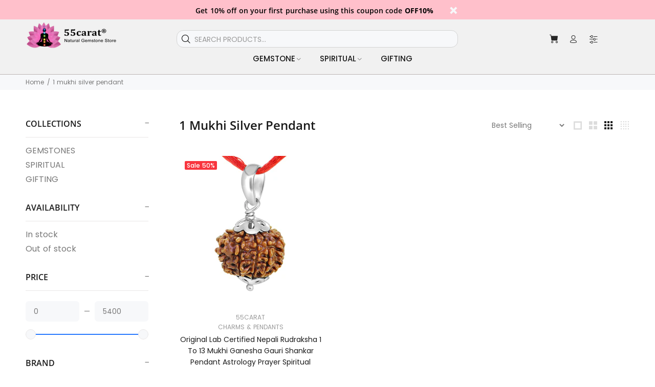

--- FILE ---
content_type: text/html; charset=utf-8
request_url: https://55carat.com/collections/1-mukhi-silver-pendant
body_size: 38286
content:
<!doctype html>
<!--[if IE 9]> <html class="ie9 no-js" lang="en"> <![endif]-->
<!--[if (gt IE 9)|!(IE)]><!--> <html class="no-js" lang="en"> <!--<![endif]-->
<head>
  <!-- Basic page needs ================================================== -->
  <meta charset="utf-8">
  <!--[if IE]><meta http-equiv="X-UA-Compatible" content="IE=edge,chrome=1"><![endif]-->
  <meta name="viewport" content="width=device-width,initial-scale=1">
  <meta name="theme-color" content="#2879fe">
  <meta name="keywords" content="Shopify Template" />
  <meta name="author" content="p-themes">
  <link rel="canonical" href="https://55carat.com/collections/1-mukhi-silver-pendant"><link rel="shortcut icon" href="//55carat.com/cdn/shop/files/Untitled_drawing_32x32.jpg?v=1672681171" type="image/png"><!-- Title and description ================================================== --><title>1 Mukhi Silver Pendant
&ndash; Shaligrams
</title><meta name="timezone" content="US/Arizona"><!-- Social meta ================================================== --><!-- /snippets/social-meta-tags.liquid -->




<meta property="og:site_name" content="Shaligrams">
<meta property="og:url" content="https://55carat.com/collections/1-mukhi-silver-pendant">
<meta property="og:title" content="1 Mukhi Silver Pendant">
<meta property="og:type" content="product.group">
<meta property="og:description" content="A shaligram (Saligrama), also called a shalagram shila is a particular variety of stone collected from riverbed or banks of the Kali Gandaki, in Nepal, use as representation of Vishnu for Worship.
The most popular types of Shaligrams are the Dasavatara Shaligrams symbolize ten popular manifestations of the Lord Vishu.">

<meta property="og:image" content="http://55carat.com/cdn/shop/collections/100_k6qhepfdtkzklfjb_1200x1200.jpg?v=1671974892">
<meta property="og:image:secure_url" content="https://55carat.com/cdn/shop/collections/100_k6qhepfdtkzklfjb_1200x1200.jpg?v=1671974892">


<meta name="twitter:card" content="summary_large_image">
<meta name="twitter:title" content="1 Mukhi Silver Pendant">
<meta name="twitter:description" content="A shaligram (Saligrama), also called a shalagram shila is a particular variety of stone collected from riverbed or banks of the Kali Gandaki, in Nepal, use as representation of Vishnu for Worship.
The most popular types of Shaligrams are the Dasavatara Shaligrams symbolize ten popular manifestations of the Lord Vishu.">
<!-- Helpers ================================================== -->

  <!-- CSS ================================================== -->
<link href="//55carat.com/cdn/shop/t/2/assets/theme.css?v=135772462421394939011688042039" rel="stylesheet" type="text/css" media="all" />

<script src="//55carat.com/cdn/shop/t/2/assets/jquery.min.js?v=146653844047132007351662547304" defer="defer"></script><!-- Header hook for plugins ================================================== -->
  <script>window.performance && window.performance.mark && window.performance.mark('shopify.content_for_header.start');</script><meta name="google-site-verification" content="OUK2RPSEBNEdP4DfhOpcL_zcgNO9vk3MzfZJKA20duY">
<meta name="google-site-verification" content="c9nfz78I7rS2f720BIAH6CJVSa01oJaQ8Nxxxp_41C4">
<meta id="shopify-digital-wallet" name="shopify-digital-wallet" content="/55873634401/digital_wallets/dialog">
<link rel="alternate" type="application/atom+xml" title="Feed" href="/collections/1-mukhi-silver-pendant.atom" />
<link rel="alternate" hreflang="x-default" href="https://55carat.com/collections/1-mukhi-silver-pendant">
<link rel="alternate" hreflang="en" href="https://55carat.com/collections/1-mukhi-silver-pendant">
<link rel="alternate" hreflang="zh-Hans" href="https://55carat.com/zh/collections/1-mukhi-silver-pendant">
<link rel="alternate" hreflang="zh-Hans-AE" href="https://55carat.com/zh/collections/1-mukhi-silver-pendant">
<link rel="alternate" hreflang="zh-Hans-AT" href="https://55carat.com/zh/collections/1-mukhi-silver-pendant">
<link rel="alternate" hreflang="zh-Hans-AU" href="https://55carat.com/zh/collections/1-mukhi-silver-pendant">
<link rel="alternate" hreflang="zh-Hans-BE" href="https://55carat.com/zh/collections/1-mukhi-silver-pendant">
<link rel="alternate" hreflang="zh-Hans-CA" href="https://55carat.com/zh/collections/1-mukhi-silver-pendant">
<link rel="alternate" hreflang="zh-Hans-CH" href="https://55carat.com/zh/collections/1-mukhi-silver-pendant">
<link rel="alternate" hreflang="zh-Hans-CZ" href="https://55carat.com/zh/collections/1-mukhi-silver-pendant">
<link rel="alternate" hreflang="zh-Hans-DE" href="https://55carat.com/zh/collections/1-mukhi-silver-pendant">
<link rel="alternate" hreflang="zh-Hans-DK" href="https://55carat.com/zh/collections/1-mukhi-silver-pendant">
<link rel="alternate" hreflang="zh-Hans-ES" href="https://55carat.com/zh/collections/1-mukhi-silver-pendant">
<link rel="alternate" hreflang="zh-Hans-FI" href="https://55carat.com/zh/collections/1-mukhi-silver-pendant">
<link rel="alternate" hreflang="zh-Hans-FR" href="https://55carat.com/zh/collections/1-mukhi-silver-pendant">
<link rel="alternate" hreflang="zh-Hans-GB" href="https://55carat.com/zh/collections/1-mukhi-silver-pendant">
<link rel="alternate" hreflang="zh-Hans-HK" href="https://55carat.com/zh/collections/1-mukhi-silver-pendant">
<link rel="alternate" hreflang="zh-Hans-IE" href="https://55carat.com/zh/collections/1-mukhi-silver-pendant">
<link rel="alternate" hreflang="zh-Hans-IL" href="https://55carat.com/zh/collections/1-mukhi-silver-pendant">
<link rel="alternate" hreflang="zh-Hans-IN" href="https://55carat.com/zh/collections/1-mukhi-silver-pendant">
<link rel="alternate" hreflang="zh-Hans-IT" href="https://55carat.com/zh/collections/1-mukhi-silver-pendant">
<link rel="alternate" hreflang="zh-Hans-JP" href="https://55carat.com/zh/collections/1-mukhi-silver-pendant">
<link rel="alternate" hreflang="zh-Hans-KR" href="https://55carat.com/zh/collections/1-mukhi-silver-pendant">
<link rel="alternate" hreflang="zh-Hans-MY" href="https://55carat.com/zh/collections/1-mukhi-silver-pendant">
<link rel="alternate" hreflang="zh-Hans-NL" href="https://55carat.com/zh/collections/1-mukhi-silver-pendant">
<link rel="alternate" hreflang="zh-Hans-NO" href="https://55carat.com/zh/collections/1-mukhi-silver-pendant">
<link rel="alternate" hreflang="zh-Hans-NZ" href="https://55carat.com/zh/collections/1-mukhi-silver-pendant">
<link rel="alternate" hreflang="zh-Hans-PL" href="https://55carat.com/zh/collections/1-mukhi-silver-pendant">
<link rel="alternate" hreflang="zh-Hans-PT" href="https://55carat.com/zh/collections/1-mukhi-silver-pendant">
<link rel="alternate" hreflang="zh-Hans-SE" href="https://55carat.com/zh/collections/1-mukhi-silver-pendant">
<link rel="alternate" hreflang="zh-Hans-SG" href="https://55carat.com/zh/collections/1-mukhi-silver-pendant">
<link rel="alternate" hreflang="zh-Hans-US" href="https://55carat.com/zh/collections/1-mukhi-silver-pendant">
<link rel="alternate" type="application/json+oembed" href="https://55carat.com/collections/1-mukhi-silver-pendant.oembed">
<script async="async" src="/checkouts/internal/preloads.js?locale=en-IN"></script>
<script id="shopify-features" type="application/json">{"accessToken":"d9fb7337d8cafd7144584b5f89424961","betas":["rich-media-storefront-analytics"],"domain":"55carat.com","predictiveSearch":true,"shopId":55873634401,"locale":"en"}</script>
<script>var Shopify = Shopify || {};
Shopify.shop = "shaligrams.myshopify.com";
Shopify.locale = "en";
Shopify.currency = {"active":"INR","rate":"1.0"};
Shopify.country = "IN";
Shopify.theme = {"name":"Install-me-wokiee-v-2-2-1-shopify-2-0","id":122578337889,"schema_name":"Wokiee","schema_version":"2.2.1 shopify 2.0","theme_store_id":null,"role":"main"};
Shopify.theme.handle = "null";
Shopify.theme.style = {"id":null,"handle":null};
Shopify.cdnHost = "55carat.com/cdn";
Shopify.routes = Shopify.routes || {};
Shopify.routes.root = "/";</script>
<script type="module">!function(o){(o.Shopify=o.Shopify||{}).modules=!0}(window);</script>
<script>!function(o){function n(){var o=[];function n(){o.push(Array.prototype.slice.apply(arguments))}return n.q=o,n}var t=o.Shopify=o.Shopify||{};t.loadFeatures=n(),t.autoloadFeatures=n()}(window);</script>
<script id="shop-js-analytics" type="application/json">{"pageType":"collection"}</script>
<script defer="defer" async type="module" src="//55carat.com/cdn/shopifycloud/shop-js/modules/v2/client.init-shop-cart-sync_C5BV16lS.en.esm.js"></script>
<script defer="defer" async type="module" src="//55carat.com/cdn/shopifycloud/shop-js/modules/v2/chunk.common_CygWptCX.esm.js"></script>
<script type="module">
  await import("//55carat.com/cdn/shopifycloud/shop-js/modules/v2/client.init-shop-cart-sync_C5BV16lS.en.esm.js");
await import("//55carat.com/cdn/shopifycloud/shop-js/modules/v2/chunk.common_CygWptCX.esm.js");

  window.Shopify.SignInWithShop?.initShopCartSync?.({"fedCMEnabled":true,"windoidEnabled":true});

</script>
<script id="__st">var __st={"a":55873634401,"offset":-18000,"reqid":"9a48cbd8-11bc-4c96-9160-6678f462abbf-1768730438","pageurl":"55carat.com\/collections\/1-mukhi-silver-pendant","u":"8bd537e76559","p":"collection","rtyp":"collection","rid":298166550625};</script>
<script>window.ShopifyPaypalV4VisibilityTracking = true;</script>
<script id="captcha-bootstrap">!function(){'use strict';const t='contact',e='account',n='new_comment',o=[[t,t],['blogs',n],['comments',n],[t,'customer']],c=[[e,'customer_login'],[e,'guest_login'],[e,'recover_customer_password'],[e,'create_customer']],r=t=>t.map((([t,e])=>`form[action*='/${t}']:not([data-nocaptcha='true']) input[name='form_type'][value='${e}']`)).join(','),a=t=>()=>t?[...document.querySelectorAll(t)].map((t=>t.form)):[];function s(){const t=[...o],e=r(t);return a(e)}const i='password',u='form_key',d=['recaptcha-v3-token','g-recaptcha-response','h-captcha-response',i],f=()=>{try{return window.sessionStorage}catch{return}},m='__shopify_v',_=t=>t.elements[u];function p(t,e,n=!1){try{const o=window.sessionStorage,c=JSON.parse(o.getItem(e)),{data:r}=function(t){const{data:e,action:n}=t;return t[m]||n?{data:e,action:n}:{data:t,action:n}}(c);for(const[e,n]of Object.entries(r))t.elements[e]&&(t.elements[e].value=n);n&&o.removeItem(e)}catch(o){console.error('form repopulation failed',{error:o})}}const l='form_type',E='cptcha';function T(t){t.dataset[E]=!0}const w=window,h=w.document,L='Shopify',v='ce_forms',y='captcha';let A=!1;((t,e)=>{const n=(g='f06e6c50-85a8-45c8-87d0-21a2b65856fe',I='https://cdn.shopify.com/shopifycloud/storefront-forms-hcaptcha/ce_storefront_forms_captcha_hcaptcha.v1.5.2.iife.js',D={infoText:'Protected by hCaptcha',privacyText:'Privacy',termsText:'Terms'},(t,e,n)=>{const o=w[L][v],c=o.bindForm;if(c)return c(t,g,e,D).then(n);var r;o.q.push([[t,g,e,D],n]),r=I,A||(h.body.append(Object.assign(h.createElement('script'),{id:'captcha-provider',async:!0,src:r})),A=!0)});var g,I,D;w[L]=w[L]||{},w[L][v]=w[L][v]||{},w[L][v].q=[],w[L][y]=w[L][y]||{},w[L][y].protect=function(t,e){n(t,void 0,e),T(t)},Object.freeze(w[L][y]),function(t,e,n,w,h,L){const[v,y,A,g]=function(t,e,n){const i=e?o:[],u=t?c:[],d=[...i,...u],f=r(d),m=r(i),_=r(d.filter((([t,e])=>n.includes(e))));return[a(f),a(m),a(_),s()]}(w,h,L),I=t=>{const e=t.target;return e instanceof HTMLFormElement?e:e&&e.form},D=t=>v().includes(t);t.addEventListener('submit',(t=>{const e=I(t);if(!e)return;const n=D(e)&&!e.dataset.hcaptchaBound&&!e.dataset.recaptchaBound,o=_(e),c=g().includes(e)&&(!o||!o.value);(n||c)&&t.preventDefault(),c&&!n&&(function(t){try{if(!f())return;!function(t){const e=f();if(!e)return;const n=_(t);if(!n)return;const o=n.value;o&&e.removeItem(o)}(t);const e=Array.from(Array(32),(()=>Math.random().toString(36)[2])).join('');!function(t,e){_(t)||t.append(Object.assign(document.createElement('input'),{type:'hidden',name:u})),t.elements[u].value=e}(t,e),function(t,e){const n=f();if(!n)return;const o=[...t.querySelectorAll(`input[type='${i}']`)].map((({name:t})=>t)),c=[...d,...o],r={};for(const[a,s]of new FormData(t).entries())c.includes(a)||(r[a]=s);n.setItem(e,JSON.stringify({[m]:1,action:t.action,data:r}))}(t,e)}catch(e){console.error('failed to persist form',e)}}(e),e.submit())}));const S=(t,e)=>{t&&!t.dataset[E]&&(n(t,e.some((e=>e===t))),T(t))};for(const o of['focusin','change'])t.addEventListener(o,(t=>{const e=I(t);D(e)&&S(e,y())}));const B=e.get('form_key'),M=e.get(l),P=B&&M;t.addEventListener('DOMContentLoaded',(()=>{const t=y();if(P)for(const e of t)e.elements[l].value===M&&p(e,B);[...new Set([...A(),...v().filter((t=>'true'===t.dataset.shopifyCaptcha))])].forEach((e=>S(e,t)))}))}(h,new URLSearchParams(w.location.search),n,t,e,['guest_login'])})(!0,!0)}();</script>
<script integrity="sha256-4kQ18oKyAcykRKYeNunJcIwy7WH5gtpwJnB7kiuLZ1E=" data-source-attribution="shopify.loadfeatures" defer="defer" src="//55carat.com/cdn/shopifycloud/storefront/assets/storefront/load_feature-a0a9edcb.js" crossorigin="anonymous"></script>
<script data-source-attribution="shopify.dynamic_checkout.dynamic.init">var Shopify=Shopify||{};Shopify.PaymentButton=Shopify.PaymentButton||{isStorefrontPortableWallets:!0,init:function(){window.Shopify.PaymentButton.init=function(){};var t=document.createElement("script");t.src="https://55carat.com/cdn/shopifycloud/portable-wallets/latest/portable-wallets.en.js",t.type="module",document.head.appendChild(t)}};
</script>
<script data-source-attribution="shopify.dynamic_checkout.buyer_consent">
  function portableWalletsHideBuyerConsent(e){var t=document.getElementById("shopify-buyer-consent"),n=document.getElementById("shopify-subscription-policy-button");t&&n&&(t.classList.add("hidden"),t.setAttribute("aria-hidden","true"),n.removeEventListener("click",e))}function portableWalletsShowBuyerConsent(e){var t=document.getElementById("shopify-buyer-consent"),n=document.getElementById("shopify-subscription-policy-button");t&&n&&(t.classList.remove("hidden"),t.removeAttribute("aria-hidden"),n.addEventListener("click",e))}window.Shopify?.PaymentButton&&(window.Shopify.PaymentButton.hideBuyerConsent=portableWalletsHideBuyerConsent,window.Shopify.PaymentButton.showBuyerConsent=portableWalletsShowBuyerConsent);
</script>
<script data-source-attribution="shopify.dynamic_checkout.cart.bootstrap">document.addEventListener("DOMContentLoaded",(function(){function t(){return document.querySelector("shopify-accelerated-checkout-cart, shopify-accelerated-checkout")}if(t())Shopify.PaymentButton.init();else{new MutationObserver((function(e,n){t()&&(Shopify.PaymentButton.init(),n.disconnect())})).observe(document.body,{childList:!0,subtree:!0})}}));
</script>
<script id="sections-script" data-sections="promo-fixed" defer="defer" src="//55carat.com/cdn/shop/t/2/compiled_assets/scripts.js?v=2065"></script>
<script>window.performance && window.performance.mark && window.performance.mark('shopify.content_for_header.end');</script>
  <!-- /Header hook for plugins ================================================== --><style>
    .tt-flbtn.disabled{
    opacity: 0.3;
    }
  </style>

<link href="//55carat.com/cdn/shop/t/2/assets/custom-styles.css?v=89128649910782562941678094690" rel="stylesheet" type="text/css" media="all" />
  
<!-- Start of Judge.me Core -->
<link rel="dns-prefetch" href="https://cdn.judge.me/">
<script data-cfasync='false' class='jdgm-settings-script'>window.jdgmSettings={"pagination":5,"disable_web_reviews":false,"badge_no_review_text":"No reviews","badge_n_reviews_text":"{{ n }} review/reviews","badge_star_color":"#ffb503","hide_badge_preview_if_no_reviews":false,"badge_hide_text":true,"enforce_center_preview_badge":false,"widget_title":"Customer Reviews","widget_open_form_text":"Write a review","widget_close_form_text":"Cancel review","widget_refresh_page_text":"Refresh page","widget_summary_text":"Based on {{ number_of_reviews }} review/reviews","widget_no_review_text":"Be the first to write a review","widget_name_field_text":"Display name","widget_verified_name_field_text":"Verified Name (public)","widget_name_placeholder_text":"Display name","widget_required_field_error_text":"This field is required.","widget_email_field_text":"Email address","widget_verified_email_field_text":"Verified Email (private, can not be edited)","widget_email_placeholder_text":"Your email address","widget_email_field_error_text":"Please enter a valid email address.","widget_rating_field_text":"Rating","widget_review_title_field_text":"Review Title","widget_review_title_placeholder_text":"Give your review a title","widget_review_body_field_text":"Review content","widget_review_body_placeholder_text":"Start writing here...","widget_pictures_field_text":"Picture/Video (optional)","widget_submit_review_text":"Submit Review","widget_submit_verified_review_text":"Submit Verified Review","widget_submit_success_msg_with_auto_publish":"Thank you! Please refresh the page in a few moments to see your review. You can remove or edit your review by logging into \u003ca href='https://judge.me/login' target='_blank' rel='nofollow noopener'\u003eJudge.me\u003c/a\u003e","widget_submit_success_msg_no_auto_publish":"Thank you! Your review will be published as soon as it is approved by the shop admin. You can remove or edit your review by logging into \u003ca href='https://judge.me/login' target='_blank' rel='nofollow noopener'\u003eJudge.me\u003c/a\u003e","widget_show_default_reviews_out_of_total_text":"Showing {{ n_reviews_shown }} out of {{ n_reviews }} reviews.","widget_show_all_link_text":"Show all","widget_show_less_link_text":"Show less","widget_author_said_text":"{{ reviewer_name }} said:","widget_days_text":"{{ n }} days ago","widget_weeks_text":"{{ n }} week/weeks ago","widget_months_text":"{{ n }} month/months ago","widget_years_text":"{{ n }} year/years ago","widget_yesterday_text":"Yesterday","widget_today_text":"Today","widget_replied_text":"\u003e\u003e {{ shop_name }} replied:","widget_read_more_text":"Read more","widget_reviewer_name_as_initial":"","widget_rating_filter_color":"#fbcd0a","widget_rating_filter_see_all_text":"See all reviews","widget_sorting_most_recent_text":"Most Recent","widget_sorting_highest_rating_text":"Highest Rating","widget_sorting_lowest_rating_text":"Lowest Rating","widget_sorting_with_pictures_text":"Only Pictures","widget_sorting_most_helpful_text":"Most Helpful","widget_open_question_form_text":"Ask a question","widget_reviews_subtab_text":"Reviews","widget_questions_subtab_text":"Questions","widget_question_label_text":"Question","widget_answer_label_text":"Answer","widget_question_placeholder_text":"Write your question here","widget_submit_question_text":"Submit Question","widget_question_submit_success_text":"Thank you for your question! We will notify you once it gets answered.","widget_star_color":"#ffb503","verified_badge_text":"Verified","verified_badge_bg_color":"","verified_badge_text_color":"","verified_badge_placement":"left-of-reviewer-name","widget_review_max_height":"","widget_hide_border":false,"widget_social_share":false,"widget_thumb":false,"widget_review_location_show":false,"widget_location_format":"","all_reviews_include_out_of_store_products":true,"all_reviews_out_of_store_text":"(out of store)","all_reviews_pagination":100,"all_reviews_product_name_prefix_text":"about","enable_review_pictures":true,"enable_question_anwser":false,"widget_theme":"default","review_date_format":"mm/dd/yyyy","default_sort_method":"most-recent","widget_product_reviews_subtab_text":"Product Reviews","widget_shop_reviews_subtab_text":"Shop Reviews","widget_other_products_reviews_text":"Reviews for other products","widget_store_reviews_subtab_text":"Store reviews","widget_no_store_reviews_text":"This store hasn't received any reviews yet","widget_web_restriction_product_reviews_text":"This product hasn't received any reviews yet","widget_no_items_text":"No items found","widget_show_more_text":"Show more","widget_write_a_store_review_text":"Write a Store Review","widget_other_languages_heading":"Reviews in Other Languages","widget_translate_review_text":"Translate review to {{ language }}","widget_translating_review_text":"Translating...","widget_show_original_translation_text":"Show original ({{ language }})","widget_translate_review_failed_text":"Review couldn't be translated.","widget_translate_review_retry_text":"Retry","widget_translate_review_try_again_later_text":"Try again later","show_product_url_for_grouped_product":false,"widget_sorting_pictures_first_text":"Pictures First","show_pictures_on_all_rev_page_mobile":false,"show_pictures_on_all_rev_page_desktop":false,"floating_tab_hide_mobile_install_preference":false,"floating_tab_button_name":"★ Reviews","floating_tab_title":"Let customers speak for us","floating_tab_button_color":"","floating_tab_button_background_color":"","floating_tab_url":"","floating_tab_url_enabled":false,"floating_tab_tab_style":"text","all_reviews_text_badge_text":"Customers rate us {{ shop.metafields.judgeme.all_reviews_rating | round: 1 }}/5 based on {{ shop.metafields.judgeme.all_reviews_count }} reviews.","all_reviews_text_badge_text_branded_style":"{{ shop.metafields.judgeme.all_reviews_rating | round: 1 }} out of 5 stars based on {{ shop.metafields.judgeme.all_reviews_count }} reviews","is_all_reviews_text_badge_a_link":false,"show_stars_for_all_reviews_text_badge":false,"all_reviews_text_badge_url":"","all_reviews_text_style":"text","all_reviews_text_color_style":"judgeme_brand_color","all_reviews_text_color":"#108474","all_reviews_text_show_jm_brand":true,"featured_carousel_show_header":true,"featured_carousel_title":"Let customers speak for us","testimonials_carousel_title":"Customers are saying","videos_carousel_title":"Real customer stories","cards_carousel_title":"Customers are saying","featured_carousel_count_text":"from {{ n }} reviews","featured_carousel_add_link_to_all_reviews_page":false,"featured_carousel_url":"","featured_carousel_show_images":true,"featured_carousel_autoslide_interval":5,"featured_carousel_arrows_on_the_sides":false,"featured_carousel_height":250,"featured_carousel_width":80,"featured_carousel_image_size":0,"featured_carousel_image_height":250,"featured_carousel_arrow_color":"#eeeeee","verified_count_badge_style":"vintage","verified_count_badge_orientation":"horizontal","verified_count_badge_color_style":"judgeme_brand_color","verified_count_badge_color":"#108474","is_verified_count_badge_a_link":false,"verified_count_badge_url":"","verified_count_badge_show_jm_brand":true,"widget_rating_preset_default":5,"widget_first_sub_tab":"product-reviews","widget_show_histogram":true,"widget_histogram_use_custom_color":false,"widget_pagination_use_custom_color":false,"widget_star_use_custom_color":true,"widget_verified_badge_use_custom_color":false,"widget_write_review_use_custom_color":false,"picture_reminder_submit_button":"Upload Pictures","enable_review_videos":false,"mute_video_by_default":false,"widget_sorting_videos_first_text":"Videos First","widget_review_pending_text":"Pending","featured_carousel_items_for_large_screen":3,"social_share_options_order":"Facebook,Twitter","remove_microdata_snippet":false,"disable_json_ld":false,"enable_json_ld_products":false,"preview_badge_show_question_text":false,"preview_badge_no_question_text":"No questions","preview_badge_n_question_text":"{{ number_of_questions }} question/questions","qa_badge_show_icon":false,"qa_badge_position":"same-row","remove_judgeme_branding":false,"widget_add_search_bar":false,"widget_search_bar_placeholder":"Search","widget_sorting_verified_only_text":"Verified only","featured_carousel_theme":"default","featured_carousel_show_rating":true,"featured_carousel_show_title":true,"featured_carousel_show_body":true,"featured_carousel_show_date":false,"featured_carousel_show_reviewer":true,"featured_carousel_show_product":false,"featured_carousel_header_background_color":"#108474","featured_carousel_header_text_color":"#ffffff","featured_carousel_name_product_separator":"reviewed","featured_carousel_full_star_background":"#108474","featured_carousel_empty_star_background":"#dadada","featured_carousel_vertical_theme_background":"#f9fafb","featured_carousel_verified_badge_enable":false,"featured_carousel_verified_badge_color":"#108474","featured_carousel_border_style":"round","featured_carousel_review_line_length_limit":3,"featured_carousel_more_reviews_button_text":"Read more reviews","featured_carousel_view_product_button_text":"View product","all_reviews_page_load_reviews_on":"scroll","all_reviews_page_load_more_text":"Load More Reviews","disable_fb_tab_reviews":false,"enable_ajax_cdn_cache":false,"widget_public_name_text":"displayed publicly like","default_reviewer_name":"John Smith","default_reviewer_name_has_non_latin":true,"widget_reviewer_anonymous":"Anonymous","medals_widget_title":"Judge.me Review Medals","medals_widget_background_color":"#f9fafb","medals_widget_position":"footer_all_pages","medals_widget_border_color":"#f9fafb","medals_widget_verified_text_position":"left","medals_widget_use_monochromatic_version":false,"medals_widget_elements_color":"#108474","show_reviewer_avatar":true,"widget_invalid_yt_video_url_error_text":"Not a YouTube video URL","widget_max_length_field_error_text":"Please enter no more than {0} characters.","widget_show_country_flag":false,"widget_show_collected_via_shop_app":true,"widget_verified_by_shop_badge_style":"light","widget_verified_by_shop_text":"Verified by Shop","widget_show_photo_gallery":false,"widget_load_with_code_splitting":true,"widget_ugc_install_preference":false,"widget_ugc_title":"Made by us, Shared by you","widget_ugc_subtitle":"Tag us to see your picture featured in our page","widget_ugc_arrows_color":"#ffffff","widget_ugc_primary_button_text":"Buy Now","widget_ugc_primary_button_background_color":"#108474","widget_ugc_primary_button_text_color":"#ffffff","widget_ugc_primary_button_border_width":"0","widget_ugc_primary_button_border_style":"none","widget_ugc_primary_button_border_color":"#108474","widget_ugc_primary_button_border_radius":"25","widget_ugc_secondary_button_text":"Load More","widget_ugc_secondary_button_background_color":"#ffffff","widget_ugc_secondary_button_text_color":"#108474","widget_ugc_secondary_button_border_width":"2","widget_ugc_secondary_button_border_style":"solid","widget_ugc_secondary_button_border_color":"#108474","widget_ugc_secondary_button_border_radius":"25","widget_ugc_reviews_button_text":"View Reviews","widget_ugc_reviews_button_background_color":"#ffffff","widget_ugc_reviews_button_text_color":"#108474","widget_ugc_reviews_button_border_width":"2","widget_ugc_reviews_button_border_style":"solid","widget_ugc_reviews_button_border_color":"#108474","widget_ugc_reviews_button_border_radius":"25","widget_ugc_reviews_button_link_to":"judgeme-reviews-page","widget_ugc_show_post_date":true,"widget_ugc_max_width":"800","widget_rating_metafield_value_type":true,"widget_primary_color":"#454545","widget_enable_secondary_color":false,"widget_secondary_color":"#edf5f5","widget_summary_average_rating_text":"{{ average_rating }} out of 5","widget_media_grid_title":"Customer photos \u0026 videos","widget_media_grid_see_more_text":"See more","widget_round_style":false,"widget_show_product_medals":true,"widget_verified_by_judgeme_text":"Verified by Judge.me","widget_show_store_medals":true,"widget_verified_by_judgeme_text_in_store_medals":"Verified by Judge.me","widget_media_field_exceed_quantity_message":"Sorry, we can only accept {{ max_media }} for one review.","widget_media_field_exceed_limit_message":"{{ file_name }} is too large, please select a {{ media_type }} less than {{ size_limit }}MB.","widget_review_submitted_text":"Review Submitted!","widget_question_submitted_text":"Question Submitted!","widget_close_form_text_question":"Cancel","widget_write_your_answer_here_text":"Write your answer here","widget_enabled_branded_link":true,"widget_show_collected_by_judgeme":true,"widget_reviewer_name_color":"","widget_write_review_text_color":"","widget_write_review_bg_color":"","widget_collected_by_judgeme_text":"collected by Judge.me","widget_pagination_type":"standard","widget_load_more_text":"Load More","widget_load_more_color":"#108474","widget_full_review_text":"Full Review","widget_read_more_reviews_text":"Read More Reviews","widget_read_questions_text":"Read Questions","widget_questions_and_answers_text":"Questions \u0026 Answers","widget_verified_by_text":"Verified by","widget_verified_text":"Verified","widget_number_of_reviews_text":"{{ number_of_reviews }} reviews","widget_back_button_text":"Back","widget_next_button_text":"Next","widget_custom_forms_filter_button":"Filters","custom_forms_style":"vertical","widget_show_review_information":false,"how_reviews_are_collected":"How reviews are collected?","widget_show_review_keywords":false,"widget_gdpr_statement":"How we use your data: We'll only contact you about the review you left, and only if necessary. By submitting your review, you agree to Judge.me's \u003ca href='https://judge.me/terms' target='_blank' rel='nofollow noopener'\u003eterms\u003c/a\u003e, \u003ca href='https://judge.me/privacy' target='_blank' rel='nofollow noopener'\u003eprivacy\u003c/a\u003e and \u003ca href='https://judge.me/content-policy' target='_blank' rel='nofollow noopener'\u003econtent\u003c/a\u003e policies.","widget_multilingual_sorting_enabled":false,"widget_translate_review_content_enabled":false,"widget_translate_review_content_method":"manual","popup_widget_review_selection":"automatically_with_pictures","popup_widget_round_border_style":true,"popup_widget_show_title":true,"popup_widget_show_body":true,"popup_widget_show_reviewer":false,"popup_widget_show_product":true,"popup_widget_show_pictures":true,"popup_widget_use_review_picture":true,"popup_widget_show_on_home_page":true,"popup_widget_show_on_product_page":true,"popup_widget_show_on_collection_page":true,"popup_widget_show_on_cart_page":true,"popup_widget_position":"bottom_left","popup_widget_first_review_delay":5,"popup_widget_duration":5,"popup_widget_interval":5,"popup_widget_review_count":5,"popup_widget_hide_on_mobile":true,"review_snippet_widget_round_border_style":true,"review_snippet_widget_card_color":"#FFFFFF","review_snippet_widget_slider_arrows_background_color":"#FFFFFF","review_snippet_widget_slider_arrows_color":"#000000","review_snippet_widget_star_color":"#108474","show_product_variant":false,"all_reviews_product_variant_label_text":"Variant: ","widget_show_verified_branding":false,"widget_ai_summary_title":"Customers say","widget_ai_summary_disclaimer":"AI-powered review summary based on recent customer reviews","widget_show_ai_summary":false,"widget_show_ai_summary_bg":false,"widget_show_review_title_input":true,"redirect_reviewers_invited_via_email":"review_widget","request_store_review_after_product_review":false,"request_review_other_products_in_order":false,"review_form_color_scheme":"default","review_form_corner_style":"square","review_form_star_color":{},"review_form_text_color":"#333333","review_form_background_color":"#ffffff","review_form_field_background_color":"#fafafa","review_form_button_color":{},"review_form_button_text_color":"#ffffff","review_form_modal_overlay_color":"#000000","review_content_screen_title_text":"How would you rate this product?","review_content_introduction_text":"We would love it if you would share a bit about your experience.","store_review_form_title_text":"How would you rate this store?","store_review_form_introduction_text":"We would love it if you would share a bit about your experience.","show_review_guidance_text":true,"one_star_review_guidance_text":"Poor","five_star_review_guidance_text":"Great","customer_information_screen_title_text":"About you","customer_information_introduction_text":"Please tell us more about you.","custom_questions_screen_title_text":"Your experience in more detail","custom_questions_introduction_text":"Here are a few questions to help us understand more about your experience.","review_submitted_screen_title_text":"Thanks for your review!","review_submitted_screen_thank_you_text":"We are processing it and it will appear on the store soon.","review_submitted_screen_email_verification_text":"Please confirm your email by clicking the link we just sent you. This helps us keep reviews authentic.","review_submitted_request_store_review_text":"Would you like to share your experience of shopping with us?","review_submitted_review_other_products_text":"Would you like to review these products?","store_review_screen_title_text":"Would you like to share your experience of shopping with us?","store_review_introduction_text":"We value your feedback and use it to improve. Please share any thoughts or suggestions you have.","reviewer_media_screen_title_picture_text":"Share a picture","reviewer_media_introduction_picture_text":"Upload a photo to support your review.","reviewer_media_screen_title_video_text":"Share a video","reviewer_media_introduction_video_text":"Upload a video to support your review.","reviewer_media_screen_title_picture_or_video_text":"Share a picture or video","reviewer_media_introduction_picture_or_video_text":"Upload a photo or video to support your review.","reviewer_media_youtube_url_text":"Paste your Youtube URL here","advanced_settings_next_step_button_text":"Next","advanced_settings_close_review_button_text":"Close","modal_write_review_flow":false,"write_review_flow_required_text":"Required","write_review_flow_privacy_message_text":"We respect your privacy.","write_review_flow_anonymous_text":"Post review as anonymous","write_review_flow_visibility_text":"This won't be visible to other customers.","write_review_flow_multiple_selection_help_text":"Select as many as you like","write_review_flow_single_selection_help_text":"Select one option","write_review_flow_required_field_error_text":"This field is required","write_review_flow_invalid_email_error_text":"Please enter a valid email address","write_review_flow_max_length_error_text":"Max. {{ max_length }} characters.","write_review_flow_media_upload_text":"\u003cb\u003eClick to upload\u003c/b\u003e or drag and drop","write_review_flow_gdpr_statement":"We'll only contact you about your review if necessary. By submitting your review, you agree to our \u003ca href='https://judge.me/terms' target='_blank' rel='nofollow noopener'\u003eterms and conditions\u003c/a\u003e and \u003ca href='https://judge.me/privacy' target='_blank' rel='nofollow noopener'\u003eprivacy policy\u003c/a\u003e.","rating_only_reviews_enabled":false,"show_negative_reviews_help_screen":false,"new_review_flow_help_screen_rating_threshold":3,"negative_review_resolution_screen_title_text":"Tell us more","negative_review_resolution_text":"Your experience matters to us. If there were issues with your purchase, we're here to help. Feel free to reach out to us, we'd love the opportunity to make things right.","negative_review_resolution_button_text":"Contact us","negative_review_resolution_proceed_with_review_text":"Leave a review","negative_review_resolution_subject":"Issue with purchase from {{ shop_name }}.{{ order_name }}","preview_badge_collection_page_install_status":false,"widget_review_custom_css":"","preview_badge_custom_css":"","preview_badge_stars_count":"5-stars","featured_carousel_custom_css":"","floating_tab_custom_css":"","all_reviews_widget_custom_css":"","medals_widget_custom_css":"","verified_badge_custom_css":"","all_reviews_text_custom_css":"","transparency_badges_collected_via_store_invite":false,"transparency_badges_from_another_provider":false,"transparency_badges_collected_from_store_visitor":false,"transparency_badges_collected_by_verified_review_provider":false,"transparency_badges_earned_reward":false,"transparency_badges_collected_via_store_invite_text":"Review collected via store invitation","transparency_badges_from_another_provider_text":"Review collected from another provider","transparency_badges_collected_from_store_visitor_text":"Review collected from a store visitor","transparency_badges_written_in_google_text":"Review written in Google","transparency_badges_written_in_etsy_text":"Review written in Etsy","transparency_badges_written_in_shop_app_text":"Review written in Shop App","transparency_badges_earned_reward_text":"Review earned a reward for future purchase","product_review_widget_per_page":10,"widget_store_review_label_text":"Review about the store","checkout_comment_extension_title_on_product_page":"Customer Comments","checkout_comment_extension_num_latest_comment_show":5,"checkout_comment_extension_format":"name_and_timestamp","checkout_comment_customer_name":"last_initial","checkout_comment_comment_notification":true,"preview_badge_collection_page_install_preference":true,"preview_badge_home_page_install_preference":true,"preview_badge_product_page_install_preference":true,"review_widget_install_preference":"","review_carousel_install_preference":false,"floating_reviews_tab_install_preference":"none","verified_reviews_count_badge_install_preference":false,"all_reviews_text_install_preference":false,"review_widget_best_location":true,"judgeme_medals_install_preference":false,"review_widget_revamp_enabled":false,"review_widget_qna_enabled":false,"review_widget_header_theme":"minimal","review_widget_widget_title_enabled":true,"review_widget_header_text_size":"medium","review_widget_header_text_weight":"regular","review_widget_average_rating_style":"compact","review_widget_bar_chart_enabled":true,"review_widget_bar_chart_type":"numbers","review_widget_bar_chart_style":"standard","review_widget_expanded_media_gallery_enabled":false,"review_widget_reviews_section_theme":"standard","review_widget_image_style":"thumbnails","review_widget_review_image_ratio":"square","review_widget_stars_size":"medium","review_widget_verified_badge":"standard_text","review_widget_review_title_text_size":"medium","review_widget_review_text_size":"medium","review_widget_review_text_length":"medium","review_widget_number_of_columns_desktop":3,"review_widget_carousel_transition_speed":5,"review_widget_custom_questions_answers_display":"always","review_widget_button_text_color":"#FFFFFF","review_widget_text_color":"#000000","review_widget_lighter_text_color":"#7B7B7B","review_widget_corner_styling":"soft","review_widget_review_word_singular":"review","review_widget_review_word_plural":"reviews","review_widget_voting_label":"Helpful?","review_widget_shop_reply_label":"Reply from {{ shop_name }}:","review_widget_filters_title":"Filters","qna_widget_question_word_singular":"Question","qna_widget_question_word_plural":"Questions","qna_widget_answer_reply_label":"Answer from {{ answerer_name }}:","qna_content_screen_title_text":"Ask a question about this product","qna_widget_question_required_field_error_text":"Please enter your question.","qna_widget_flow_gdpr_statement":"We'll only contact you about your question if necessary. By submitting your question, you agree to our \u003ca href='https://judge.me/terms' target='_blank' rel='nofollow noopener'\u003eterms and conditions\u003c/a\u003e and \u003ca href='https://judge.me/privacy' target='_blank' rel='nofollow noopener'\u003eprivacy policy\u003c/a\u003e.","qna_widget_question_submitted_text":"Thanks for your question!","qna_widget_close_form_text_question":"Close","qna_widget_question_submit_success_text":"We’ll notify you by email when your question is answered.","all_reviews_widget_v2025_enabled":false,"all_reviews_widget_v2025_header_theme":"default","all_reviews_widget_v2025_widget_title_enabled":true,"all_reviews_widget_v2025_header_text_size":"medium","all_reviews_widget_v2025_header_text_weight":"regular","all_reviews_widget_v2025_average_rating_style":"compact","all_reviews_widget_v2025_bar_chart_enabled":true,"all_reviews_widget_v2025_bar_chart_type":"numbers","all_reviews_widget_v2025_bar_chart_style":"standard","all_reviews_widget_v2025_expanded_media_gallery_enabled":false,"all_reviews_widget_v2025_show_store_medals":true,"all_reviews_widget_v2025_show_photo_gallery":true,"all_reviews_widget_v2025_show_review_keywords":false,"all_reviews_widget_v2025_show_ai_summary":false,"all_reviews_widget_v2025_show_ai_summary_bg":false,"all_reviews_widget_v2025_add_search_bar":false,"all_reviews_widget_v2025_default_sort_method":"most-recent","all_reviews_widget_v2025_reviews_per_page":10,"all_reviews_widget_v2025_reviews_section_theme":"default","all_reviews_widget_v2025_image_style":"thumbnails","all_reviews_widget_v2025_review_image_ratio":"square","all_reviews_widget_v2025_stars_size":"medium","all_reviews_widget_v2025_verified_badge":"bold_badge","all_reviews_widget_v2025_review_title_text_size":"medium","all_reviews_widget_v2025_review_text_size":"medium","all_reviews_widget_v2025_review_text_length":"medium","all_reviews_widget_v2025_number_of_columns_desktop":3,"all_reviews_widget_v2025_carousel_transition_speed":5,"all_reviews_widget_v2025_custom_questions_answers_display":"always","all_reviews_widget_v2025_show_product_variant":false,"all_reviews_widget_v2025_show_reviewer_avatar":true,"all_reviews_widget_v2025_reviewer_name_as_initial":"","all_reviews_widget_v2025_review_location_show":false,"all_reviews_widget_v2025_location_format":"","all_reviews_widget_v2025_show_country_flag":false,"all_reviews_widget_v2025_verified_by_shop_badge_style":"light","all_reviews_widget_v2025_social_share":false,"all_reviews_widget_v2025_social_share_options_order":"Facebook,Twitter,LinkedIn,Pinterest","all_reviews_widget_v2025_pagination_type":"standard","all_reviews_widget_v2025_button_text_color":"#FFFFFF","all_reviews_widget_v2025_text_color":"#000000","all_reviews_widget_v2025_lighter_text_color":"#7B7B7B","all_reviews_widget_v2025_corner_styling":"soft","all_reviews_widget_v2025_title":"Customer reviews","all_reviews_widget_v2025_ai_summary_title":"Customers say about this store","all_reviews_widget_v2025_no_review_text":"Be the first to write a review","platform":"shopify","branding_url":"https://app.judge.me/reviews/stores/55carat.com","branding_text":"Powered by Judge.me","locale":"en","reply_name":"Shaligrams","widget_version":"3.0","footer":true,"autopublish":true,"review_dates":true,"enable_custom_form":false,"shop_use_review_site":true,"shop_locale":"en","enable_multi_locales_translations":false,"show_review_title_input":true,"review_verification_email_status":"always","can_be_branded":true,"reply_name_text":"Shaligrams"};</script> <style class='jdgm-settings-style'>.jdgm-xx{left:0}:root{--jdgm-primary-color: #454545;--jdgm-secondary-color: rgba(69,69,69,0.1);--jdgm-star-color: #ffb503;--jdgm-write-review-text-color: white;--jdgm-write-review-bg-color: #454545;--jdgm-paginate-color: #454545;--jdgm-border-radius: 0;--jdgm-reviewer-name-color: #454545}.jdgm-histogram__bar-content{background-color:#454545}.jdgm-rev[data-verified-buyer=true] .jdgm-rev__icon.jdgm-rev__icon:after,.jdgm-rev__buyer-badge.jdgm-rev__buyer-badge{color:white;background-color:#454545}.jdgm-review-widget--small .jdgm-gallery.jdgm-gallery .jdgm-gallery__thumbnail-link:nth-child(8) .jdgm-gallery__thumbnail-wrapper.jdgm-gallery__thumbnail-wrapper:before{content:"See more"}@media only screen and (min-width: 768px){.jdgm-gallery.jdgm-gallery .jdgm-gallery__thumbnail-link:nth-child(8) .jdgm-gallery__thumbnail-wrapper.jdgm-gallery__thumbnail-wrapper:before{content:"See more"}}.jdgm-preview-badge .jdgm-star.jdgm-star{color:#ffb503}.jdgm-prev-badge__text{display:none !important}.jdgm-author-all-initials{display:none !important}.jdgm-author-last-initial{display:none !important}.jdgm-rev-widg__title{visibility:hidden}.jdgm-rev-widg__summary-text{visibility:hidden}.jdgm-prev-badge__text{visibility:hidden}.jdgm-rev__prod-link-prefix:before{content:'about'}.jdgm-rev__variant-label:before{content:'Variant: '}.jdgm-rev__out-of-store-text:before{content:'(out of store)'}@media only screen and (min-width: 768px){.jdgm-rev__pics .jdgm-rev_all-rev-page-picture-separator,.jdgm-rev__pics .jdgm-rev__product-picture{display:none}}@media only screen and (max-width: 768px){.jdgm-rev__pics .jdgm-rev_all-rev-page-picture-separator,.jdgm-rev__pics .jdgm-rev__product-picture{display:none}}.jdgm-verified-count-badget[data-from-snippet="true"]{display:none !important}.jdgm-carousel-wrapper[data-from-snippet="true"]{display:none !important}.jdgm-all-reviews-text[data-from-snippet="true"]{display:none !important}.jdgm-medals-section[data-from-snippet="true"]{display:none !important}.jdgm-ugc-media-wrapper[data-from-snippet="true"]{display:none !important}.jdgm-rev__transparency-badge[data-badge-type="review_collected_via_store_invitation"]{display:none !important}.jdgm-rev__transparency-badge[data-badge-type="review_collected_from_another_provider"]{display:none !important}.jdgm-rev__transparency-badge[data-badge-type="review_collected_from_store_visitor"]{display:none !important}.jdgm-rev__transparency-badge[data-badge-type="review_written_in_etsy"]{display:none !important}.jdgm-rev__transparency-badge[data-badge-type="review_written_in_google_business"]{display:none !important}.jdgm-rev__transparency-badge[data-badge-type="review_written_in_shop_app"]{display:none !important}.jdgm-rev__transparency-badge[data-badge-type="review_earned_for_future_purchase"]{display:none !important}.jdgm-review-snippet-widget .jdgm-rev-snippet-widget__cards-container .jdgm-rev-snippet-card{border-radius:8px;background:#fff}.jdgm-review-snippet-widget .jdgm-rev-snippet-widget__cards-container .jdgm-rev-snippet-card__rev-rating .jdgm-star{color:#108474}.jdgm-review-snippet-widget .jdgm-rev-snippet-widget__prev-btn,.jdgm-review-snippet-widget .jdgm-rev-snippet-widget__next-btn{border-radius:50%;background:#fff}.jdgm-review-snippet-widget .jdgm-rev-snippet-widget__prev-btn>svg,.jdgm-review-snippet-widget .jdgm-rev-snippet-widget__next-btn>svg{fill:#000}.jdgm-full-rev-modal.rev-snippet-widget .jm-mfp-container .jm-mfp-content,.jdgm-full-rev-modal.rev-snippet-widget .jm-mfp-container .jdgm-full-rev__icon,.jdgm-full-rev-modal.rev-snippet-widget .jm-mfp-container .jdgm-full-rev__pic-img,.jdgm-full-rev-modal.rev-snippet-widget .jm-mfp-container .jdgm-full-rev__reply{border-radius:8px}.jdgm-full-rev-modal.rev-snippet-widget .jm-mfp-container .jdgm-full-rev[data-verified-buyer="true"] .jdgm-full-rev__icon::after{border-radius:8px}.jdgm-full-rev-modal.rev-snippet-widget .jm-mfp-container .jdgm-full-rev .jdgm-rev__buyer-badge{border-radius:calc( 8px / 2 )}.jdgm-full-rev-modal.rev-snippet-widget .jm-mfp-container .jdgm-full-rev .jdgm-full-rev__replier::before{content:'Shaligrams'}.jdgm-full-rev-modal.rev-snippet-widget .jm-mfp-container .jdgm-full-rev .jdgm-full-rev__product-button{border-radius:calc( 8px * 6 )}
</style> <style class='jdgm-settings-style'></style>

  
  
  
  <style class='jdgm-miracle-styles'>
  @-webkit-keyframes jdgm-spin{0%{-webkit-transform:rotate(0deg);-ms-transform:rotate(0deg);transform:rotate(0deg)}100%{-webkit-transform:rotate(359deg);-ms-transform:rotate(359deg);transform:rotate(359deg)}}@keyframes jdgm-spin{0%{-webkit-transform:rotate(0deg);-ms-transform:rotate(0deg);transform:rotate(0deg)}100%{-webkit-transform:rotate(359deg);-ms-transform:rotate(359deg);transform:rotate(359deg)}}@font-face{font-family:'JudgemeStar';src:url("[data-uri]") format("woff");font-weight:normal;font-style:normal}.jdgm-star{font-family:'JudgemeStar';display:inline !important;text-decoration:none !important;padding:0 4px 0 0 !important;margin:0 !important;font-weight:bold;opacity:1;-webkit-font-smoothing:antialiased;-moz-osx-font-smoothing:grayscale}.jdgm-star:hover{opacity:1}.jdgm-star:last-of-type{padding:0 !important}.jdgm-star.jdgm--on:before{content:"\e000"}.jdgm-star.jdgm--off:before{content:"\e001"}.jdgm-star.jdgm--half:before{content:"\e002"}.jdgm-widget *{margin:0;line-height:1.4;-webkit-box-sizing:border-box;-moz-box-sizing:border-box;box-sizing:border-box;-webkit-overflow-scrolling:touch}.jdgm-hidden{display:none !important;visibility:hidden !important}.jdgm-temp-hidden{display:none}.jdgm-spinner{width:40px;height:40px;margin:auto;border-radius:50%;border-top:2px solid #eee;border-right:2px solid #eee;border-bottom:2px solid #eee;border-left:2px solid #ccc;-webkit-animation:jdgm-spin 0.8s infinite linear;animation:jdgm-spin 0.8s infinite linear}.jdgm-prev-badge{display:block !important}

</style>


  
  
   


<script data-cfasync='false' class='jdgm-script'>
!function(e){window.jdgm=window.jdgm||{},jdgm.CDN_HOST="https://cdn.judge.me/",
jdgm.docReady=function(d){(e.attachEvent?"complete"===e.readyState:"loading"!==e.readyState)?
setTimeout(d,0):e.addEventListener("DOMContentLoaded",d)},jdgm.loadCSS=function(d,t,o,s){
!o&&jdgm.loadCSS.requestedUrls.indexOf(d)>=0||(jdgm.loadCSS.requestedUrls.push(d),
(s=e.createElement("link")).rel="stylesheet",s.class="jdgm-stylesheet",s.media="nope!",
s.href=d,s.onload=function(){this.media="all",t&&setTimeout(t)},e.body.appendChild(s))},
jdgm.loadCSS.requestedUrls=[],jdgm.docReady(function(){(window.jdgmLoadCSS||e.querySelectorAll(
".jdgm-widget, .jdgm-all-reviews-page").length>0)&&(jdgmSettings.widget_load_with_code_splitting?
parseFloat(jdgmSettings.widget_version)>=3?jdgm.loadCSS(jdgm.CDN_HOST+"widget_v3/base.css"):
jdgm.loadCSS(jdgm.CDN_HOST+"widget/base.css"):jdgm.loadCSS(jdgm.CDN_HOST+"shopify_v2.css"))})}(document);
</script>
<script async data-cfasync="false" type="text/javascript" src="https://cdn.judge.me/loader.js"></script>

<noscript><link rel="stylesheet" type="text/css" media="all" href="https://cdn.judge.me/shopify_v2.css"></noscript>
<!-- End of Judge.me Core -->


<!-- BEGIN app block: shopify://apps/judge-me-reviews/blocks/judgeme_core/61ccd3b1-a9f2-4160-9fe9-4fec8413e5d8 --><!-- Start of Judge.me Core -->






<link rel="dns-prefetch" href="https://cdnwidget.judge.me">
<link rel="dns-prefetch" href="https://cdn.judge.me">
<link rel="dns-prefetch" href="https://cdn1.judge.me">
<link rel="dns-prefetch" href="https://api.judge.me">

<script data-cfasync='false' class='jdgm-settings-script'>window.jdgmSettings={"pagination":5,"disable_web_reviews":false,"badge_no_review_text":"No reviews","badge_n_reviews_text":"{{ n }} review/reviews","badge_star_color":"#ffb503","hide_badge_preview_if_no_reviews":false,"badge_hide_text":true,"enforce_center_preview_badge":false,"widget_title":"Customer Reviews","widget_open_form_text":"Write a review","widget_close_form_text":"Cancel review","widget_refresh_page_text":"Refresh page","widget_summary_text":"Based on {{ number_of_reviews }} review/reviews","widget_no_review_text":"Be the first to write a review","widget_name_field_text":"Display name","widget_verified_name_field_text":"Verified Name (public)","widget_name_placeholder_text":"Display name","widget_required_field_error_text":"This field is required.","widget_email_field_text":"Email address","widget_verified_email_field_text":"Verified Email (private, can not be edited)","widget_email_placeholder_text":"Your email address","widget_email_field_error_text":"Please enter a valid email address.","widget_rating_field_text":"Rating","widget_review_title_field_text":"Review Title","widget_review_title_placeholder_text":"Give your review a title","widget_review_body_field_text":"Review content","widget_review_body_placeholder_text":"Start writing here...","widget_pictures_field_text":"Picture/Video (optional)","widget_submit_review_text":"Submit Review","widget_submit_verified_review_text":"Submit Verified Review","widget_submit_success_msg_with_auto_publish":"Thank you! Please refresh the page in a few moments to see your review. You can remove or edit your review by logging into \u003ca href='https://judge.me/login' target='_blank' rel='nofollow noopener'\u003eJudge.me\u003c/a\u003e","widget_submit_success_msg_no_auto_publish":"Thank you! Your review will be published as soon as it is approved by the shop admin. You can remove or edit your review by logging into \u003ca href='https://judge.me/login' target='_blank' rel='nofollow noopener'\u003eJudge.me\u003c/a\u003e","widget_show_default_reviews_out_of_total_text":"Showing {{ n_reviews_shown }} out of {{ n_reviews }} reviews.","widget_show_all_link_text":"Show all","widget_show_less_link_text":"Show less","widget_author_said_text":"{{ reviewer_name }} said:","widget_days_text":"{{ n }} days ago","widget_weeks_text":"{{ n }} week/weeks ago","widget_months_text":"{{ n }} month/months ago","widget_years_text":"{{ n }} year/years ago","widget_yesterday_text":"Yesterday","widget_today_text":"Today","widget_replied_text":"\u003e\u003e {{ shop_name }} replied:","widget_read_more_text":"Read more","widget_reviewer_name_as_initial":"","widget_rating_filter_color":"#fbcd0a","widget_rating_filter_see_all_text":"See all reviews","widget_sorting_most_recent_text":"Most Recent","widget_sorting_highest_rating_text":"Highest Rating","widget_sorting_lowest_rating_text":"Lowest Rating","widget_sorting_with_pictures_text":"Only Pictures","widget_sorting_most_helpful_text":"Most Helpful","widget_open_question_form_text":"Ask a question","widget_reviews_subtab_text":"Reviews","widget_questions_subtab_text":"Questions","widget_question_label_text":"Question","widget_answer_label_text":"Answer","widget_question_placeholder_text":"Write your question here","widget_submit_question_text":"Submit Question","widget_question_submit_success_text":"Thank you for your question! We will notify you once it gets answered.","widget_star_color":"#ffb503","verified_badge_text":"Verified","verified_badge_bg_color":"","verified_badge_text_color":"","verified_badge_placement":"left-of-reviewer-name","widget_review_max_height":"","widget_hide_border":false,"widget_social_share":false,"widget_thumb":false,"widget_review_location_show":false,"widget_location_format":"","all_reviews_include_out_of_store_products":true,"all_reviews_out_of_store_text":"(out of store)","all_reviews_pagination":100,"all_reviews_product_name_prefix_text":"about","enable_review_pictures":true,"enable_question_anwser":false,"widget_theme":"default","review_date_format":"mm/dd/yyyy","default_sort_method":"most-recent","widget_product_reviews_subtab_text":"Product Reviews","widget_shop_reviews_subtab_text":"Shop Reviews","widget_other_products_reviews_text":"Reviews for other products","widget_store_reviews_subtab_text":"Store reviews","widget_no_store_reviews_text":"This store hasn't received any reviews yet","widget_web_restriction_product_reviews_text":"This product hasn't received any reviews yet","widget_no_items_text":"No items found","widget_show_more_text":"Show more","widget_write_a_store_review_text":"Write a Store Review","widget_other_languages_heading":"Reviews in Other Languages","widget_translate_review_text":"Translate review to {{ language }}","widget_translating_review_text":"Translating...","widget_show_original_translation_text":"Show original ({{ language }})","widget_translate_review_failed_text":"Review couldn't be translated.","widget_translate_review_retry_text":"Retry","widget_translate_review_try_again_later_text":"Try again later","show_product_url_for_grouped_product":false,"widget_sorting_pictures_first_text":"Pictures First","show_pictures_on_all_rev_page_mobile":false,"show_pictures_on_all_rev_page_desktop":false,"floating_tab_hide_mobile_install_preference":false,"floating_tab_button_name":"★ Reviews","floating_tab_title":"Let customers speak for us","floating_tab_button_color":"","floating_tab_button_background_color":"","floating_tab_url":"","floating_tab_url_enabled":false,"floating_tab_tab_style":"text","all_reviews_text_badge_text":"Customers rate us {{ shop.metafields.judgeme.all_reviews_rating | round: 1 }}/5 based on {{ shop.metafields.judgeme.all_reviews_count }} reviews.","all_reviews_text_badge_text_branded_style":"{{ shop.metafields.judgeme.all_reviews_rating | round: 1 }} out of 5 stars based on {{ shop.metafields.judgeme.all_reviews_count }} reviews","is_all_reviews_text_badge_a_link":false,"show_stars_for_all_reviews_text_badge":false,"all_reviews_text_badge_url":"","all_reviews_text_style":"text","all_reviews_text_color_style":"judgeme_brand_color","all_reviews_text_color":"#108474","all_reviews_text_show_jm_brand":true,"featured_carousel_show_header":true,"featured_carousel_title":"Let customers speak for us","testimonials_carousel_title":"Customers are saying","videos_carousel_title":"Real customer stories","cards_carousel_title":"Customers are saying","featured_carousel_count_text":"from {{ n }} reviews","featured_carousel_add_link_to_all_reviews_page":false,"featured_carousel_url":"","featured_carousel_show_images":true,"featured_carousel_autoslide_interval":5,"featured_carousel_arrows_on_the_sides":false,"featured_carousel_height":250,"featured_carousel_width":80,"featured_carousel_image_size":0,"featured_carousel_image_height":250,"featured_carousel_arrow_color":"#eeeeee","verified_count_badge_style":"vintage","verified_count_badge_orientation":"horizontal","verified_count_badge_color_style":"judgeme_brand_color","verified_count_badge_color":"#108474","is_verified_count_badge_a_link":false,"verified_count_badge_url":"","verified_count_badge_show_jm_brand":true,"widget_rating_preset_default":5,"widget_first_sub_tab":"product-reviews","widget_show_histogram":true,"widget_histogram_use_custom_color":false,"widget_pagination_use_custom_color":false,"widget_star_use_custom_color":true,"widget_verified_badge_use_custom_color":false,"widget_write_review_use_custom_color":false,"picture_reminder_submit_button":"Upload Pictures","enable_review_videos":false,"mute_video_by_default":false,"widget_sorting_videos_first_text":"Videos First","widget_review_pending_text":"Pending","featured_carousel_items_for_large_screen":3,"social_share_options_order":"Facebook,Twitter","remove_microdata_snippet":false,"disable_json_ld":false,"enable_json_ld_products":false,"preview_badge_show_question_text":false,"preview_badge_no_question_text":"No questions","preview_badge_n_question_text":"{{ number_of_questions }} question/questions","qa_badge_show_icon":false,"qa_badge_position":"same-row","remove_judgeme_branding":false,"widget_add_search_bar":false,"widget_search_bar_placeholder":"Search","widget_sorting_verified_only_text":"Verified only","featured_carousel_theme":"default","featured_carousel_show_rating":true,"featured_carousel_show_title":true,"featured_carousel_show_body":true,"featured_carousel_show_date":false,"featured_carousel_show_reviewer":true,"featured_carousel_show_product":false,"featured_carousel_header_background_color":"#108474","featured_carousel_header_text_color":"#ffffff","featured_carousel_name_product_separator":"reviewed","featured_carousel_full_star_background":"#108474","featured_carousel_empty_star_background":"#dadada","featured_carousel_vertical_theme_background":"#f9fafb","featured_carousel_verified_badge_enable":false,"featured_carousel_verified_badge_color":"#108474","featured_carousel_border_style":"round","featured_carousel_review_line_length_limit":3,"featured_carousel_more_reviews_button_text":"Read more reviews","featured_carousel_view_product_button_text":"View product","all_reviews_page_load_reviews_on":"scroll","all_reviews_page_load_more_text":"Load More Reviews","disable_fb_tab_reviews":false,"enable_ajax_cdn_cache":false,"widget_public_name_text":"displayed publicly like","default_reviewer_name":"John Smith","default_reviewer_name_has_non_latin":true,"widget_reviewer_anonymous":"Anonymous","medals_widget_title":"Judge.me Review Medals","medals_widget_background_color":"#f9fafb","medals_widget_position":"footer_all_pages","medals_widget_border_color":"#f9fafb","medals_widget_verified_text_position":"left","medals_widget_use_monochromatic_version":false,"medals_widget_elements_color":"#108474","show_reviewer_avatar":true,"widget_invalid_yt_video_url_error_text":"Not a YouTube video URL","widget_max_length_field_error_text":"Please enter no more than {0} characters.","widget_show_country_flag":false,"widget_show_collected_via_shop_app":true,"widget_verified_by_shop_badge_style":"light","widget_verified_by_shop_text":"Verified by Shop","widget_show_photo_gallery":false,"widget_load_with_code_splitting":true,"widget_ugc_install_preference":false,"widget_ugc_title":"Made by us, Shared by you","widget_ugc_subtitle":"Tag us to see your picture featured in our page","widget_ugc_arrows_color":"#ffffff","widget_ugc_primary_button_text":"Buy Now","widget_ugc_primary_button_background_color":"#108474","widget_ugc_primary_button_text_color":"#ffffff","widget_ugc_primary_button_border_width":"0","widget_ugc_primary_button_border_style":"none","widget_ugc_primary_button_border_color":"#108474","widget_ugc_primary_button_border_radius":"25","widget_ugc_secondary_button_text":"Load More","widget_ugc_secondary_button_background_color":"#ffffff","widget_ugc_secondary_button_text_color":"#108474","widget_ugc_secondary_button_border_width":"2","widget_ugc_secondary_button_border_style":"solid","widget_ugc_secondary_button_border_color":"#108474","widget_ugc_secondary_button_border_radius":"25","widget_ugc_reviews_button_text":"View Reviews","widget_ugc_reviews_button_background_color":"#ffffff","widget_ugc_reviews_button_text_color":"#108474","widget_ugc_reviews_button_border_width":"2","widget_ugc_reviews_button_border_style":"solid","widget_ugc_reviews_button_border_color":"#108474","widget_ugc_reviews_button_border_radius":"25","widget_ugc_reviews_button_link_to":"judgeme-reviews-page","widget_ugc_show_post_date":true,"widget_ugc_max_width":"800","widget_rating_metafield_value_type":true,"widget_primary_color":"#454545","widget_enable_secondary_color":false,"widget_secondary_color":"#edf5f5","widget_summary_average_rating_text":"{{ average_rating }} out of 5","widget_media_grid_title":"Customer photos \u0026 videos","widget_media_grid_see_more_text":"See more","widget_round_style":false,"widget_show_product_medals":true,"widget_verified_by_judgeme_text":"Verified by Judge.me","widget_show_store_medals":true,"widget_verified_by_judgeme_text_in_store_medals":"Verified by Judge.me","widget_media_field_exceed_quantity_message":"Sorry, we can only accept {{ max_media }} for one review.","widget_media_field_exceed_limit_message":"{{ file_name }} is too large, please select a {{ media_type }} less than {{ size_limit }}MB.","widget_review_submitted_text":"Review Submitted!","widget_question_submitted_text":"Question Submitted!","widget_close_form_text_question":"Cancel","widget_write_your_answer_here_text":"Write your answer here","widget_enabled_branded_link":true,"widget_show_collected_by_judgeme":true,"widget_reviewer_name_color":"","widget_write_review_text_color":"","widget_write_review_bg_color":"","widget_collected_by_judgeme_text":"collected by Judge.me","widget_pagination_type":"standard","widget_load_more_text":"Load More","widget_load_more_color":"#108474","widget_full_review_text":"Full Review","widget_read_more_reviews_text":"Read More Reviews","widget_read_questions_text":"Read Questions","widget_questions_and_answers_text":"Questions \u0026 Answers","widget_verified_by_text":"Verified by","widget_verified_text":"Verified","widget_number_of_reviews_text":"{{ number_of_reviews }} reviews","widget_back_button_text":"Back","widget_next_button_text":"Next","widget_custom_forms_filter_button":"Filters","custom_forms_style":"vertical","widget_show_review_information":false,"how_reviews_are_collected":"How reviews are collected?","widget_show_review_keywords":false,"widget_gdpr_statement":"How we use your data: We'll only contact you about the review you left, and only if necessary. By submitting your review, you agree to Judge.me's \u003ca href='https://judge.me/terms' target='_blank' rel='nofollow noopener'\u003eterms\u003c/a\u003e, \u003ca href='https://judge.me/privacy' target='_blank' rel='nofollow noopener'\u003eprivacy\u003c/a\u003e and \u003ca href='https://judge.me/content-policy' target='_blank' rel='nofollow noopener'\u003econtent\u003c/a\u003e policies.","widget_multilingual_sorting_enabled":false,"widget_translate_review_content_enabled":false,"widget_translate_review_content_method":"manual","popup_widget_review_selection":"automatically_with_pictures","popup_widget_round_border_style":true,"popup_widget_show_title":true,"popup_widget_show_body":true,"popup_widget_show_reviewer":false,"popup_widget_show_product":true,"popup_widget_show_pictures":true,"popup_widget_use_review_picture":true,"popup_widget_show_on_home_page":true,"popup_widget_show_on_product_page":true,"popup_widget_show_on_collection_page":true,"popup_widget_show_on_cart_page":true,"popup_widget_position":"bottom_left","popup_widget_first_review_delay":5,"popup_widget_duration":5,"popup_widget_interval":5,"popup_widget_review_count":5,"popup_widget_hide_on_mobile":true,"review_snippet_widget_round_border_style":true,"review_snippet_widget_card_color":"#FFFFFF","review_snippet_widget_slider_arrows_background_color":"#FFFFFF","review_snippet_widget_slider_arrows_color":"#000000","review_snippet_widget_star_color":"#108474","show_product_variant":false,"all_reviews_product_variant_label_text":"Variant: ","widget_show_verified_branding":false,"widget_ai_summary_title":"Customers say","widget_ai_summary_disclaimer":"AI-powered review summary based on recent customer reviews","widget_show_ai_summary":false,"widget_show_ai_summary_bg":false,"widget_show_review_title_input":true,"redirect_reviewers_invited_via_email":"review_widget","request_store_review_after_product_review":false,"request_review_other_products_in_order":false,"review_form_color_scheme":"default","review_form_corner_style":"square","review_form_star_color":{},"review_form_text_color":"#333333","review_form_background_color":"#ffffff","review_form_field_background_color":"#fafafa","review_form_button_color":{},"review_form_button_text_color":"#ffffff","review_form_modal_overlay_color":"#000000","review_content_screen_title_text":"How would you rate this product?","review_content_introduction_text":"We would love it if you would share a bit about your experience.","store_review_form_title_text":"How would you rate this store?","store_review_form_introduction_text":"We would love it if you would share a bit about your experience.","show_review_guidance_text":true,"one_star_review_guidance_text":"Poor","five_star_review_guidance_text":"Great","customer_information_screen_title_text":"About you","customer_information_introduction_text":"Please tell us more about you.","custom_questions_screen_title_text":"Your experience in more detail","custom_questions_introduction_text":"Here are a few questions to help us understand more about your experience.","review_submitted_screen_title_text":"Thanks for your review!","review_submitted_screen_thank_you_text":"We are processing it and it will appear on the store soon.","review_submitted_screen_email_verification_text":"Please confirm your email by clicking the link we just sent you. This helps us keep reviews authentic.","review_submitted_request_store_review_text":"Would you like to share your experience of shopping with us?","review_submitted_review_other_products_text":"Would you like to review these products?","store_review_screen_title_text":"Would you like to share your experience of shopping with us?","store_review_introduction_text":"We value your feedback and use it to improve. Please share any thoughts or suggestions you have.","reviewer_media_screen_title_picture_text":"Share a picture","reviewer_media_introduction_picture_text":"Upload a photo to support your review.","reviewer_media_screen_title_video_text":"Share a video","reviewer_media_introduction_video_text":"Upload a video to support your review.","reviewer_media_screen_title_picture_or_video_text":"Share a picture or video","reviewer_media_introduction_picture_or_video_text":"Upload a photo or video to support your review.","reviewer_media_youtube_url_text":"Paste your Youtube URL here","advanced_settings_next_step_button_text":"Next","advanced_settings_close_review_button_text":"Close","modal_write_review_flow":false,"write_review_flow_required_text":"Required","write_review_flow_privacy_message_text":"We respect your privacy.","write_review_flow_anonymous_text":"Post review as anonymous","write_review_flow_visibility_text":"This won't be visible to other customers.","write_review_flow_multiple_selection_help_text":"Select as many as you like","write_review_flow_single_selection_help_text":"Select one option","write_review_flow_required_field_error_text":"This field is required","write_review_flow_invalid_email_error_text":"Please enter a valid email address","write_review_flow_max_length_error_text":"Max. {{ max_length }} characters.","write_review_flow_media_upload_text":"\u003cb\u003eClick to upload\u003c/b\u003e or drag and drop","write_review_flow_gdpr_statement":"We'll only contact you about your review if necessary. By submitting your review, you agree to our \u003ca href='https://judge.me/terms' target='_blank' rel='nofollow noopener'\u003eterms and conditions\u003c/a\u003e and \u003ca href='https://judge.me/privacy' target='_blank' rel='nofollow noopener'\u003eprivacy policy\u003c/a\u003e.","rating_only_reviews_enabled":false,"show_negative_reviews_help_screen":false,"new_review_flow_help_screen_rating_threshold":3,"negative_review_resolution_screen_title_text":"Tell us more","negative_review_resolution_text":"Your experience matters to us. If there were issues with your purchase, we're here to help. Feel free to reach out to us, we'd love the opportunity to make things right.","negative_review_resolution_button_text":"Contact us","negative_review_resolution_proceed_with_review_text":"Leave a review","negative_review_resolution_subject":"Issue with purchase from {{ shop_name }}.{{ order_name }}","preview_badge_collection_page_install_status":false,"widget_review_custom_css":"","preview_badge_custom_css":"","preview_badge_stars_count":"5-stars","featured_carousel_custom_css":"","floating_tab_custom_css":"","all_reviews_widget_custom_css":"","medals_widget_custom_css":"","verified_badge_custom_css":"","all_reviews_text_custom_css":"","transparency_badges_collected_via_store_invite":false,"transparency_badges_from_another_provider":false,"transparency_badges_collected_from_store_visitor":false,"transparency_badges_collected_by_verified_review_provider":false,"transparency_badges_earned_reward":false,"transparency_badges_collected_via_store_invite_text":"Review collected via store invitation","transparency_badges_from_another_provider_text":"Review collected from another provider","transparency_badges_collected_from_store_visitor_text":"Review collected from a store visitor","transparency_badges_written_in_google_text":"Review written in Google","transparency_badges_written_in_etsy_text":"Review written in Etsy","transparency_badges_written_in_shop_app_text":"Review written in Shop App","transparency_badges_earned_reward_text":"Review earned a reward for future purchase","product_review_widget_per_page":10,"widget_store_review_label_text":"Review about the store","checkout_comment_extension_title_on_product_page":"Customer Comments","checkout_comment_extension_num_latest_comment_show":5,"checkout_comment_extension_format":"name_and_timestamp","checkout_comment_customer_name":"last_initial","checkout_comment_comment_notification":true,"preview_badge_collection_page_install_preference":true,"preview_badge_home_page_install_preference":true,"preview_badge_product_page_install_preference":true,"review_widget_install_preference":"","review_carousel_install_preference":false,"floating_reviews_tab_install_preference":"none","verified_reviews_count_badge_install_preference":false,"all_reviews_text_install_preference":false,"review_widget_best_location":true,"judgeme_medals_install_preference":false,"review_widget_revamp_enabled":false,"review_widget_qna_enabled":false,"review_widget_header_theme":"minimal","review_widget_widget_title_enabled":true,"review_widget_header_text_size":"medium","review_widget_header_text_weight":"regular","review_widget_average_rating_style":"compact","review_widget_bar_chart_enabled":true,"review_widget_bar_chart_type":"numbers","review_widget_bar_chart_style":"standard","review_widget_expanded_media_gallery_enabled":false,"review_widget_reviews_section_theme":"standard","review_widget_image_style":"thumbnails","review_widget_review_image_ratio":"square","review_widget_stars_size":"medium","review_widget_verified_badge":"standard_text","review_widget_review_title_text_size":"medium","review_widget_review_text_size":"medium","review_widget_review_text_length":"medium","review_widget_number_of_columns_desktop":3,"review_widget_carousel_transition_speed":5,"review_widget_custom_questions_answers_display":"always","review_widget_button_text_color":"#FFFFFF","review_widget_text_color":"#000000","review_widget_lighter_text_color":"#7B7B7B","review_widget_corner_styling":"soft","review_widget_review_word_singular":"review","review_widget_review_word_plural":"reviews","review_widget_voting_label":"Helpful?","review_widget_shop_reply_label":"Reply from {{ shop_name }}:","review_widget_filters_title":"Filters","qna_widget_question_word_singular":"Question","qna_widget_question_word_plural":"Questions","qna_widget_answer_reply_label":"Answer from {{ answerer_name }}:","qna_content_screen_title_text":"Ask a question about this product","qna_widget_question_required_field_error_text":"Please enter your question.","qna_widget_flow_gdpr_statement":"We'll only contact you about your question if necessary. By submitting your question, you agree to our \u003ca href='https://judge.me/terms' target='_blank' rel='nofollow noopener'\u003eterms and conditions\u003c/a\u003e and \u003ca href='https://judge.me/privacy' target='_blank' rel='nofollow noopener'\u003eprivacy policy\u003c/a\u003e.","qna_widget_question_submitted_text":"Thanks for your question!","qna_widget_close_form_text_question":"Close","qna_widget_question_submit_success_text":"We’ll notify you by email when your question is answered.","all_reviews_widget_v2025_enabled":false,"all_reviews_widget_v2025_header_theme":"default","all_reviews_widget_v2025_widget_title_enabled":true,"all_reviews_widget_v2025_header_text_size":"medium","all_reviews_widget_v2025_header_text_weight":"regular","all_reviews_widget_v2025_average_rating_style":"compact","all_reviews_widget_v2025_bar_chart_enabled":true,"all_reviews_widget_v2025_bar_chart_type":"numbers","all_reviews_widget_v2025_bar_chart_style":"standard","all_reviews_widget_v2025_expanded_media_gallery_enabled":false,"all_reviews_widget_v2025_show_store_medals":true,"all_reviews_widget_v2025_show_photo_gallery":true,"all_reviews_widget_v2025_show_review_keywords":false,"all_reviews_widget_v2025_show_ai_summary":false,"all_reviews_widget_v2025_show_ai_summary_bg":false,"all_reviews_widget_v2025_add_search_bar":false,"all_reviews_widget_v2025_default_sort_method":"most-recent","all_reviews_widget_v2025_reviews_per_page":10,"all_reviews_widget_v2025_reviews_section_theme":"default","all_reviews_widget_v2025_image_style":"thumbnails","all_reviews_widget_v2025_review_image_ratio":"square","all_reviews_widget_v2025_stars_size":"medium","all_reviews_widget_v2025_verified_badge":"bold_badge","all_reviews_widget_v2025_review_title_text_size":"medium","all_reviews_widget_v2025_review_text_size":"medium","all_reviews_widget_v2025_review_text_length":"medium","all_reviews_widget_v2025_number_of_columns_desktop":3,"all_reviews_widget_v2025_carousel_transition_speed":5,"all_reviews_widget_v2025_custom_questions_answers_display":"always","all_reviews_widget_v2025_show_product_variant":false,"all_reviews_widget_v2025_show_reviewer_avatar":true,"all_reviews_widget_v2025_reviewer_name_as_initial":"","all_reviews_widget_v2025_review_location_show":false,"all_reviews_widget_v2025_location_format":"","all_reviews_widget_v2025_show_country_flag":false,"all_reviews_widget_v2025_verified_by_shop_badge_style":"light","all_reviews_widget_v2025_social_share":false,"all_reviews_widget_v2025_social_share_options_order":"Facebook,Twitter,LinkedIn,Pinterest","all_reviews_widget_v2025_pagination_type":"standard","all_reviews_widget_v2025_button_text_color":"#FFFFFF","all_reviews_widget_v2025_text_color":"#000000","all_reviews_widget_v2025_lighter_text_color":"#7B7B7B","all_reviews_widget_v2025_corner_styling":"soft","all_reviews_widget_v2025_title":"Customer reviews","all_reviews_widget_v2025_ai_summary_title":"Customers say about this store","all_reviews_widget_v2025_no_review_text":"Be the first to write a review","platform":"shopify","branding_url":"https://app.judge.me/reviews/stores/55carat.com","branding_text":"Powered by Judge.me","locale":"en","reply_name":"Shaligrams","widget_version":"3.0","footer":true,"autopublish":true,"review_dates":true,"enable_custom_form":false,"shop_use_review_site":true,"shop_locale":"en","enable_multi_locales_translations":false,"show_review_title_input":true,"review_verification_email_status":"always","can_be_branded":true,"reply_name_text":"Shaligrams"};</script> <style class='jdgm-settings-style'>.jdgm-xx{left:0}:root{--jdgm-primary-color: #454545;--jdgm-secondary-color: rgba(69,69,69,0.1);--jdgm-star-color: #ffb503;--jdgm-write-review-text-color: white;--jdgm-write-review-bg-color: #454545;--jdgm-paginate-color: #454545;--jdgm-border-radius: 0;--jdgm-reviewer-name-color: #454545}.jdgm-histogram__bar-content{background-color:#454545}.jdgm-rev[data-verified-buyer=true] .jdgm-rev__icon.jdgm-rev__icon:after,.jdgm-rev__buyer-badge.jdgm-rev__buyer-badge{color:white;background-color:#454545}.jdgm-review-widget--small .jdgm-gallery.jdgm-gallery .jdgm-gallery__thumbnail-link:nth-child(8) .jdgm-gallery__thumbnail-wrapper.jdgm-gallery__thumbnail-wrapper:before{content:"See more"}@media only screen and (min-width: 768px){.jdgm-gallery.jdgm-gallery .jdgm-gallery__thumbnail-link:nth-child(8) .jdgm-gallery__thumbnail-wrapper.jdgm-gallery__thumbnail-wrapper:before{content:"See more"}}.jdgm-preview-badge .jdgm-star.jdgm-star{color:#ffb503}.jdgm-prev-badge__text{display:none !important}.jdgm-author-all-initials{display:none !important}.jdgm-author-last-initial{display:none !important}.jdgm-rev-widg__title{visibility:hidden}.jdgm-rev-widg__summary-text{visibility:hidden}.jdgm-prev-badge__text{visibility:hidden}.jdgm-rev__prod-link-prefix:before{content:'about'}.jdgm-rev__variant-label:before{content:'Variant: '}.jdgm-rev__out-of-store-text:before{content:'(out of store)'}@media only screen and (min-width: 768px){.jdgm-rev__pics .jdgm-rev_all-rev-page-picture-separator,.jdgm-rev__pics .jdgm-rev__product-picture{display:none}}@media only screen and (max-width: 768px){.jdgm-rev__pics .jdgm-rev_all-rev-page-picture-separator,.jdgm-rev__pics .jdgm-rev__product-picture{display:none}}.jdgm-verified-count-badget[data-from-snippet="true"]{display:none !important}.jdgm-carousel-wrapper[data-from-snippet="true"]{display:none !important}.jdgm-all-reviews-text[data-from-snippet="true"]{display:none !important}.jdgm-medals-section[data-from-snippet="true"]{display:none !important}.jdgm-ugc-media-wrapper[data-from-snippet="true"]{display:none !important}.jdgm-rev__transparency-badge[data-badge-type="review_collected_via_store_invitation"]{display:none !important}.jdgm-rev__transparency-badge[data-badge-type="review_collected_from_another_provider"]{display:none !important}.jdgm-rev__transparency-badge[data-badge-type="review_collected_from_store_visitor"]{display:none !important}.jdgm-rev__transparency-badge[data-badge-type="review_written_in_etsy"]{display:none !important}.jdgm-rev__transparency-badge[data-badge-type="review_written_in_google_business"]{display:none !important}.jdgm-rev__transparency-badge[data-badge-type="review_written_in_shop_app"]{display:none !important}.jdgm-rev__transparency-badge[data-badge-type="review_earned_for_future_purchase"]{display:none !important}.jdgm-review-snippet-widget .jdgm-rev-snippet-widget__cards-container .jdgm-rev-snippet-card{border-radius:8px;background:#fff}.jdgm-review-snippet-widget .jdgm-rev-snippet-widget__cards-container .jdgm-rev-snippet-card__rev-rating .jdgm-star{color:#108474}.jdgm-review-snippet-widget .jdgm-rev-snippet-widget__prev-btn,.jdgm-review-snippet-widget .jdgm-rev-snippet-widget__next-btn{border-radius:50%;background:#fff}.jdgm-review-snippet-widget .jdgm-rev-snippet-widget__prev-btn>svg,.jdgm-review-snippet-widget .jdgm-rev-snippet-widget__next-btn>svg{fill:#000}.jdgm-full-rev-modal.rev-snippet-widget .jm-mfp-container .jm-mfp-content,.jdgm-full-rev-modal.rev-snippet-widget .jm-mfp-container .jdgm-full-rev__icon,.jdgm-full-rev-modal.rev-snippet-widget .jm-mfp-container .jdgm-full-rev__pic-img,.jdgm-full-rev-modal.rev-snippet-widget .jm-mfp-container .jdgm-full-rev__reply{border-radius:8px}.jdgm-full-rev-modal.rev-snippet-widget .jm-mfp-container .jdgm-full-rev[data-verified-buyer="true"] .jdgm-full-rev__icon::after{border-radius:8px}.jdgm-full-rev-modal.rev-snippet-widget .jm-mfp-container .jdgm-full-rev .jdgm-rev__buyer-badge{border-radius:calc( 8px / 2 )}.jdgm-full-rev-modal.rev-snippet-widget .jm-mfp-container .jdgm-full-rev .jdgm-full-rev__replier::before{content:'Shaligrams'}.jdgm-full-rev-modal.rev-snippet-widget .jm-mfp-container .jdgm-full-rev .jdgm-full-rev__product-button{border-radius:calc( 8px * 6 )}
</style> <style class='jdgm-settings-style'></style>

  
  
  
  <style class='jdgm-miracle-styles'>
  @-webkit-keyframes jdgm-spin{0%{-webkit-transform:rotate(0deg);-ms-transform:rotate(0deg);transform:rotate(0deg)}100%{-webkit-transform:rotate(359deg);-ms-transform:rotate(359deg);transform:rotate(359deg)}}@keyframes jdgm-spin{0%{-webkit-transform:rotate(0deg);-ms-transform:rotate(0deg);transform:rotate(0deg)}100%{-webkit-transform:rotate(359deg);-ms-transform:rotate(359deg);transform:rotate(359deg)}}@font-face{font-family:'JudgemeStar';src:url("[data-uri]") format("woff");font-weight:normal;font-style:normal}.jdgm-star{font-family:'JudgemeStar';display:inline !important;text-decoration:none !important;padding:0 4px 0 0 !important;margin:0 !important;font-weight:bold;opacity:1;-webkit-font-smoothing:antialiased;-moz-osx-font-smoothing:grayscale}.jdgm-star:hover{opacity:1}.jdgm-star:last-of-type{padding:0 !important}.jdgm-star.jdgm--on:before{content:"\e000"}.jdgm-star.jdgm--off:before{content:"\e001"}.jdgm-star.jdgm--half:before{content:"\e002"}.jdgm-widget *{margin:0;line-height:1.4;-webkit-box-sizing:border-box;-moz-box-sizing:border-box;box-sizing:border-box;-webkit-overflow-scrolling:touch}.jdgm-hidden{display:none !important;visibility:hidden !important}.jdgm-temp-hidden{display:none}.jdgm-spinner{width:40px;height:40px;margin:auto;border-radius:50%;border-top:2px solid #eee;border-right:2px solid #eee;border-bottom:2px solid #eee;border-left:2px solid #ccc;-webkit-animation:jdgm-spin 0.8s infinite linear;animation:jdgm-spin 0.8s infinite linear}.jdgm-prev-badge{display:block !important}

</style>


  
  
   


<script data-cfasync='false' class='jdgm-script'>
!function(e){window.jdgm=window.jdgm||{},jdgm.CDN_HOST="https://cdnwidget.judge.me/",jdgm.CDN_HOST_ALT="https://cdn2.judge.me/cdn/widget_frontend/",jdgm.API_HOST="https://api.judge.me/",jdgm.CDN_BASE_URL="https://cdn.shopify.com/extensions/019bc7fe-07a5-7fc5-85e3-4a4175980733/judgeme-extensions-296/assets/",
jdgm.docReady=function(d){(e.attachEvent?"complete"===e.readyState:"loading"!==e.readyState)?
setTimeout(d,0):e.addEventListener("DOMContentLoaded",d)},jdgm.loadCSS=function(d,t,o,a){
!o&&jdgm.loadCSS.requestedUrls.indexOf(d)>=0||(jdgm.loadCSS.requestedUrls.push(d),
(a=e.createElement("link")).rel="stylesheet",a.class="jdgm-stylesheet",a.media="nope!",
a.href=d,a.onload=function(){this.media="all",t&&setTimeout(t)},e.body.appendChild(a))},
jdgm.loadCSS.requestedUrls=[],jdgm.loadJS=function(e,d){var t=new XMLHttpRequest;
t.onreadystatechange=function(){4===t.readyState&&(Function(t.response)(),d&&d(t.response))},
t.open("GET",e),t.onerror=function(){if(e.indexOf(jdgm.CDN_HOST)===0&&jdgm.CDN_HOST_ALT!==jdgm.CDN_HOST){var f=e.replace(jdgm.CDN_HOST,jdgm.CDN_HOST_ALT);jdgm.loadJS(f,d)}},t.send()},jdgm.docReady((function(){(window.jdgmLoadCSS||e.querySelectorAll(
".jdgm-widget, .jdgm-all-reviews-page").length>0)&&(jdgmSettings.widget_load_with_code_splitting?
parseFloat(jdgmSettings.widget_version)>=3?jdgm.loadCSS(jdgm.CDN_HOST+"widget_v3/base.css"):
jdgm.loadCSS(jdgm.CDN_HOST+"widget/base.css"):jdgm.loadCSS(jdgm.CDN_HOST+"shopify_v2.css"),
jdgm.loadJS(jdgm.CDN_HOST+"loa"+"der.js"))}))}(document);
</script>
<noscript><link rel="stylesheet" type="text/css" media="all" href="https://cdnwidget.judge.me/shopify_v2.css"></noscript>

<!-- BEGIN app snippet: theme_fix_tags --><script>
  (function() {
    var jdgmThemeFixes = null;
    if (!jdgmThemeFixes) return;
    var thisThemeFix = jdgmThemeFixes[Shopify.theme.id];
    if (!thisThemeFix) return;

    if (thisThemeFix.html) {
      document.addEventListener("DOMContentLoaded", function() {
        var htmlDiv = document.createElement('div');
        htmlDiv.classList.add('jdgm-theme-fix-html');
        htmlDiv.innerHTML = thisThemeFix.html;
        document.body.append(htmlDiv);
      });
    };

    if (thisThemeFix.css) {
      var styleTag = document.createElement('style');
      styleTag.classList.add('jdgm-theme-fix-style');
      styleTag.innerHTML = thisThemeFix.css;
      document.head.append(styleTag);
    };

    if (thisThemeFix.js) {
      var scriptTag = document.createElement('script');
      scriptTag.classList.add('jdgm-theme-fix-script');
      scriptTag.innerHTML = thisThemeFix.js;
      document.head.append(scriptTag);
    };
  })();
</script>
<!-- END app snippet -->
<!-- End of Judge.me Core -->



<!-- END app block --><script src="https://cdn.shopify.com/extensions/019bc7fe-07a5-7fc5-85e3-4a4175980733/judgeme-extensions-296/assets/loader.js" type="text/javascript" defer="defer"></script>
<link href="https://monorail-edge.shopifysvc.com" rel="dns-prefetch">
<script>(function(){if ("sendBeacon" in navigator && "performance" in window) {try {var session_token_from_headers = performance.getEntriesByType('navigation')[0].serverTiming.find(x => x.name == '_s').description;} catch {var session_token_from_headers = undefined;}var session_cookie_matches = document.cookie.match(/_shopify_s=([^;]*)/);var session_token_from_cookie = session_cookie_matches && session_cookie_matches.length === 2 ? session_cookie_matches[1] : "";var session_token = session_token_from_headers || session_token_from_cookie || "";function handle_abandonment_event(e) {var entries = performance.getEntries().filter(function(entry) {return /monorail-edge.shopifysvc.com/.test(entry.name);});if (!window.abandonment_tracked && entries.length === 0) {window.abandonment_tracked = true;var currentMs = Date.now();var navigation_start = performance.timing.navigationStart;var payload = {shop_id: 55873634401,url: window.location.href,navigation_start,duration: currentMs - navigation_start,session_token,page_type: "collection"};window.navigator.sendBeacon("https://monorail-edge.shopifysvc.com/v1/produce", JSON.stringify({schema_id: "online_store_buyer_site_abandonment/1.1",payload: payload,metadata: {event_created_at_ms: currentMs,event_sent_at_ms: currentMs}}));}}window.addEventListener('pagehide', handle_abandonment_event);}}());</script>
<script id="web-pixels-manager-setup">(function e(e,d,r,n,o){if(void 0===o&&(o={}),!Boolean(null===(a=null===(i=window.Shopify)||void 0===i?void 0:i.analytics)||void 0===a?void 0:a.replayQueue)){var i,a;window.Shopify=window.Shopify||{};var t=window.Shopify;t.analytics=t.analytics||{};var s=t.analytics;s.replayQueue=[],s.publish=function(e,d,r){return s.replayQueue.push([e,d,r]),!0};try{self.performance.mark("wpm:start")}catch(e){}var l=function(){var e={modern:/Edge?\/(1{2}[4-9]|1[2-9]\d|[2-9]\d{2}|\d{4,})\.\d+(\.\d+|)|Firefox\/(1{2}[4-9]|1[2-9]\d|[2-9]\d{2}|\d{4,})\.\d+(\.\d+|)|Chrom(ium|e)\/(9{2}|\d{3,})\.\d+(\.\d+|)|(Maci|X1{2}).+ Version\/(15\.\d+|(1[6-9]|[2-9]\d|\d{3,})\.\d+)([,.]\d+|)( \(\w+\)|)( Mobile\/\w+|) Safari\/|Chrome.+OPR\/(9{2}|\d{3,})\.\d+\.\d+|(CPU[ +]OS|iPhone[ +]OS|CPU[ +]iPhone|CPU IPhone OS|CPU iPad OS)[ +]+(15[._]\d+|(1[6-9]|[2-9]\d|\d{3,})[._]\d+)([._]\d+|)|Android:?[ /-](13[3-9]|1[4-9]\d|[2-9]\d{2}|\d{4,})(\.\d+|)(\.\d+|)|Android.+Firefox\/(13[5-9]|1[4-9]\d|[2-9]\d{2}|\d{4,})\.\d+(\.\d+|)|Android.+Chrom(ium|e)\/(13[3-9]|1[4-9]\d|[2-9]\d{2}|\d{4,})\.\d+(\.\d+|)|SamsungBrowser\/([2-9]\d|\d{3,})\.\d+/,legacy:/Edge?\/(1[6-9]|[2-9]\d|\d{3,})\.\d+(\.\d+|)|Firefox\/(5[4-9]|[6-9]\d|\d{3,})\.\d+(\.\d+|)|Chrom(ium|e)\/(5[1-9]|[6-9]\d|\d{3,})\.\d+(\.\d+|)([\d.]+$|.*Safari\/(?![\d.]+ Edge\/[\d.]+$))|(Maci|X1{2}).+ Version\/(10\.\d+|(1[1-9]|[2-9]\d|\d{3,})\.\d+)([,.]\d+|)( \(\w+\)|)( Mobile\/\w+|) Safari\/|Chrome.+OPR\/(3[89]|[4-9]\d|\d{3,})\.\d+\.\d+|(CPU[ +]OS|iPhone[ +]OS|CPU[ +]iPhone|CPU IPhone OS|CPU iPad OS)[ +]+(10[._]\d+|(1[1-9]|[2-9]\d|\d{3,})[._]\d+)([._]\d+|)|Android:?[ /-](13[3-9]|1[4-9]\d|[2-9]\d{2}|\d{4,})(\.\d+|)(\.\d+|)|Mobile Safari.+OPR\/([89]\d|\d{3,})\.\d+\.\d+|Android.+Firefox\/(13[5-9]|1[4-9]\d|[2-9]\d{2}|\d{4,})\.\d+(\.\d+|)|Android.+Chrom(ium|e)\/(13[3-9]|1[4-9]\d|[2-9]\d{2}|\d{4,})\.\d+(\.\d+|)|Android.+(UC? ?Browser|UCWEB|U3)[ /]?(15\.([5-9]|\d{2,})|(1[6-9]|[2-9]\d|\d{3,})\.\d+)\.\d+|SamsungBrowser\/(5\.\d+|([6-9]|\d{2,})\.\d+)|Android.+MQ{2}Browser\/(14(\.(9|\d{2,})|)|(1[5-9]|[2-9]\d|\d{3,})(\.\d+|))(\.\d+|)|K[Aa][Ii]OS\/(3\.\d+|([4-9]|\d{2,})\.\d+)(\.\d+|)/},d=e.modern,r=e.legacy,n=navigator.userAgent;return n.match(d)?"modern":n.match(r)?"legacy":"unknown"}(),u="modern"===l?"modern":"legacy",c=(null!=n?n:{modern:"",legacy:""})[u],f=function(e){return[e.baseUrl,"/wpm","/b",e.hashVersion,"modern"===e.buildTarget?"m":"l",".js"].join("")}({baseUrl:d,hashVersion:r,buildTarget:u}),m=function(e){var d=e.version,r=e.bundleTarget,n=e.surface,o=e.pageUrl,i=e.monorailEndpoint;return{emit:function(e){var a=e.status,t=e.errorMsg,s=(new Date).getTime(),l=JSON.stringify({metadata:{event_sent_at_ms:s},events:[{schema_id:"web_pixels_manager_load/3.1",payload:{version:d,bundle_target:r,page_url:o,status:a,surface:n,error_msg:t},metadata:{event_created_at_ms:s}}]});if(!i)return console&&console.warn&&console.warn("[Web Pixels Manager] No Monorail endpoint provided, skipping logging."),!1;try{return self.navigator.sendBeacon.bind(self.navigator)(i,l)}catch(e){}var u=new XMLHttpRequest;try{return u.open("POST",i,!0),u.setRequestHeader("Content-Type","text/plain"),u.send(l),!0}catch(e){return console&&console.warn&&console.warn("[Web Pixels Manager] Got an unhandled error while logging to Monorail."),!1}}}}({version:r,bundleTarget:l,surface:e.surface,pageUrl:self.location.href,monorailEndpoint:e.monorailEndpoint});try{o.browserTarget=l,function(e){var d=e.src,r=e.async,n=void 0===r||r,o=e.onload,i=e.onerror,a=e.sri,t=e.scriptDataAttributes,s=void 0===t?{}:t,l=document.createElement("script"),u=document.querySelector("head"),c=document.querySelector("body");if(l.async=n,l.src=d,a&&(l.integrity=a,l.crossOrigin="anonymous"),s)for(var f in s)if(Object.prototype.hasOwnProperty.call(s,f))try{l.dataset[f]=s[f]}catch(e){}if(o&&l.addEventListener("load",o),i&&l.addEventListener("error",i),u)u.appendChild(l);else{if(!c)throw new Error("Did not find a head or body element to append the script");c.appendChild(l)}}({src:f,async:!0,onload:function(){if(!function(){var e,d;return Boolean(null===(d=null===(e=window.Shopify)||void 0===e?void 0:e.analytics)||void 0===d?void 0:d.initialized)}()){var d=window.webPixelsManager.init(e)||void 0;if(d){var r=window.Shopify.analytics;r.replayQueue.forEach((function(e){var r=e[0],n=e[1],o=e[2];d.publishCustomEvent(r,n,o)})),r.replayQueue=[],r.publish=d.publishCustomEvent,r.visitor=d.visitor,r.initialized=!0}}},onerror:function(){return m.emit({status:"failed",errorMsg:"".concat(f," has failed to load")})},sri:function(e){var d=/^sha384-[A-Za-z0-9+/=]+$/;return"string"==typeof e&&d.test(e)}(c)?c:"",scriptDataAttributes:o}),m.emit({status:"loading"})}catch(e){m.emit({status:"failed",errorMsg:(null==e?void 0:e.message)||"Unknown error"})}}})({shopId: 55873634401,storefrontBaseUrl: "https://55carat.com",extensionsBaseUrl: "https://extensions.shopifycdn.com/cdn/shopifycloud/web-pixels-manager",monorailEndpoint: "https://monorail-edge.shopifysvc.com/unstable/produce_batch",surface: "storefront-renderer",enabledBetaFlags: ["2dca8a86"],webPixelsConfigList: [{"id":"452231265","configuration":"{\"webPixelName\":\"Judge.me\"}","eventPayloadVersion":"v1","runtimeContext":"STRICT","scriptVersion":"34ad157958823915625854214640f0bf","type":"APP","apiClientId":683015,"privacyPurposes":["ANALYTICS"],"dataSharingAdjustments":{"protectedCustomerApprovalScopes":["read_customer_email","read_customer_name","read_customer_personal_data","read_customer_phone"]}},{"id":"179568737","configuration":"{\"config\":\"{\\\"pixel_id\\\":\\\"AW-10927688763\\\",\\\"target_country\\\":\\\"IN\\\",\\\"gtag_events\\\":[{\\\"type\\\":\\\"search\\\",\\\"action_label\\\":\\\"AW-10927688763\\\/q3k3CIavq8MDELuY3doo\\\"},{\\\"type\\\":\\\"begin_checkout\\\",\\\"action_label\\\":\\\"AW-10927688763\\\/Nqh3CJOtq8MDELuY3doo\\\"},{\\\"type\\\":\\\"view_item\\\",\\\"action_label\\\":[\\\"AW-10927688763\\\/VD3uCI2tq8MDELuY3doo\\\",\\\"MC-02TQD29W66\\\"]},{\\\"type\\\":\\\"purchase\\\",\\\"action_label\\\":[\\\"AW-10927688763\\\/1m8BCIqtq8MDELuY3doo\\\",\\\"MC-02TQD29W66\\\"]},{\\\"type\\\":\\\"page_view\\\",\\\"action_label\\\":[\\\"AW-10927688763\\\/YniZCIetq8MDELuY3doo\\\",\\\"MC-02TQD29W66\\\"]},{\\\"type\\\":\\\"add_payment_info\\\",\\\"action_label\\\":\\\"AW-10927688763\\\/kVyNCImvq8MDELuY3doo\\\"},{\\\"type\\\":\\\"add_to_cart\\\",\\\"action_label\\\":\\\"AW-10927688763\\\/5awJCJCtq8MDELuY3doo\\\"}],\\\"enable_monitoring_mode\\\":false}\"}","eventPayloadVersion":"v1","runtimeContext":"OPEN","scriptVersion":"b2a88bafab3e21179ed38636efcd8a93","type":"APP","apiClientId":1780363,"privacyPurposes":[],"dataSharingAdjustments":{"protectedCustomerApprovalScopes":["read_customer_address","read_customer_email","read_customer_name","read_customer_personal_data","read_customer_phone"]}},{"id":"61898849","eventPayloadVersion":"v1","runtimeContext":"LAX","scriptVersion":"1","type":"CUSTOM","privacyPurposes":["ANALYTICS"],"name":"Google Analytics tag (migrated)"},{"id":"shopify-app-pixel","configuration":"{}","eventPayloadVersion":"v1","runtimeContext":"STRICT","scriptVersion":"0450","apiClientId":"shopify-pixel","type":"APP","privacyPurposes":["ANALYTICS","MARKETING"]},{"id":"shopify-custom-pixel","eventPayloadVersion":"v1","runtimeContext":"LAX","scriptVersion":"0450","apiClientId":"shopify-pixel","type":"CUSTOM","privacyPurposes":["ANALYTICS","MARKETING"]}],isMerchantRequest: false,initData: {"shop":{"name":"Shaligrams","paymentSettings":{"currencyCode":"INR"},"myshopifyDomain":"shaligrams.myshopify.com","countryCode":"IN","storefrontUrl":"https:\/\/55carat.com"},"customer":null,"cart":null,"checkout":null,"productVariants":[],"purchasingCompany":null},},"https://55carat.com/cdn","fcfee988w5aeb613cpc8e4bc33m6693e112",{"modern":"","legacy":""},{"shopId":"55873634401","storefrontBaseUrl":"https:\/\/55carat.com","extensionBaseUrl":"https:\/\/extensions.shopifycdn.com\/cdn\/shopifycloud\/web-pixels-manager","surface":"storefront-renderer","enabledBetaFlags":"[\"2dca8a86\"]","isMerchantRequest":"false","hashVersion":"fcfee988w5aeb613cpc8e4bc33m6693e112","publish":"custom","events":"[[\"page_viewed\",{}],[\"collection_viewed\",{\"collection\":{\"id\":\"298166550625\",\"title\":\"1 Mukhi Silver Pendant\",\"productVariants\":[{\"price\":{\"amount\":1080.0,\"currencyCode\":\"INR\"},\"product\":{\"title\":\"Original Lab Certified Nepali Rudraksha 1 To 13 Mukhi Ganesha Gauri Shankar Pendant Astrology Prayer Spiritual Chakra Healing Jewelry Meditation Beads for Women and Men\",\"vendor\":\"55Carat\",\"id\":\"6837053784161\",\"untranslatedTitle\":\"Original Lab Certified Nepali Rudraksha 1 To 13 Mukhi Ganesha Gauri Shankar Pendant Astrology Prayer Spiritual Chakra Healing Jewelry Meditation Beads for Women and Men\",\"url\":\"\/products\/original-lab-certified-nepali-rudraksha-1-to-13-mukhi-ganesha-gauri-shankar-pendant-astrology-prayer-spiritual-chakra-healing-jewelry-meditation-beads-for-women-and-men\",\"type\":\"Charms \u0026 Pendants\"},\"id\":\"40240718938209\",\"image\":{\"src\":\"\/\/55carat.com\/cdn\/shop\/products\/1-Mukhi-Rudraksha-Pendant.jpg?v=1658577311\"},\"sku\":\"S-N-RUD-1F\",\"title\":\"1 Mukhi\/One Faced \/ Sterling-Silver-925\",\"untranslatedTitle\":\"1 Mukhi\/One Faced \/ Sterling-Silver-925\"}]}}]]"});</script><script>
  window.ShopifyAnalytics = window.ShopifyAnalytics || {};
  window.ShopifyAnalytics.meta = window.ShopifyAnalytics.meta || {};
  window.ShopifyAnalytics.meta.currency = 'INR';
  var meta = {"products":[{"id":6837053784161,"gid":"gid:\/\/shopify\/Product\/6837053784161","vendor":"55Carat","type":"Charms \u0026 Pendants","handle":"original-lab-certified-nepali-rudraksha-1-to-13-mukhi-ganesha-gauri-shankar-pendant-astrology-prayer-spiritual-chakra-healing-jewelry-meditation-beads-for-women-and-men","variants":[{"id":40240718938209,"price":108000,"name":"Original Lab Certified Nepali Rudraksha 1 To 13 Mukhi Ganesha Gauri Shankar Pendant Astrology Prayer Spiritual Chakra Healing Jewelry Meditation Beads for Women and Men - 1 Mukhi\/One Faced \/ Sterling-Silver-925","public_title":"1 Mukhi\/One Faced \/ Sterling-Silver-925","sku":"S-N-RUD-1F"},{"id":40240718970977,"price":49500,"name":"Original Lab Certified Nepali Rudraksha 1 To 13 Mukhi Ganesha Gauri Shankar Pendant Astrology Prayer Spiritual Chakra Healing Jewelry Meditation Beads for Women and Men - 2 Mukhi\/Two Faced \/ Sterling-Silver-925","public_title":"2 Mukhi\/Two Faced \/ Sterling-Silver-925","sku":"S-N-RUD-2F"},{"id":40240719003745,"price":49500,"name":"Original Lab Certified Nepali Rudraksha 1 To 13 Mukhi Ganesha Gauri Shankar Pendant Astrology Prayer Spiritual Chakra Healing Jewelry Meditation Beads for Women and Men - 3 Mukhi\/Three Faced \/ Sterling-Silver-925","public_title":"3 Mukhi\/Three Faced \/ Sterling-Silver-925","sku":"S-N-RUD-3F"},{"id":40240719036513,"price":49500,"name":"Original Lab Certified Nepali Rudraksha 1 To 13 Mukhi Ganesha Gauri Shankar Pendant Astrology Prayer Spiritual Chakra Healing Jewelry Meditation Beads for Women and Men - 4 Mukhi\/Four Faced \/ Sterling-Silver-925","public_title":"4 Mukhi\/Four Faced \/ Sterling-Silver-925","sku":"S-N-RUD-4F"},{"id":40240719069281,"price":49500,"name":"Original Lab Certified Nepali Rudraksha 1 To 13 Mukhi Ganesha Gauri Shankar Pendant Astrology Prayer Spiritual Chakra Healing Jewelry Meditation Beads for Women and Men - 5 Mukhi\/Five Faced \/ Sterling-Silver-925","public_title":"5 Mukhi\/Five Faced \/ Sterling-Silver-925","sku":"S-N-RUD-5F"},{"id":40240719102049,"price":49500,"name":"Original Lab Certified Nepali Rudraksha 1 To 13 Mukhi Ganesha Gauri Shankar Pendant Astrology Prayer Spiritual Chakra Healing Jewelry Meditation Beads for Women and Men - 6 Mukhi\/Six Faced \/ Sterling-Silver-925","public_title":"6 Mukhi\/Six Faced \/ Sterling-Silver-925","sku":"S-N-RUD-6F"},{"id":40240719134817,"price":67500,"name":"Original Lab Certified Nepali Rudraksha 1 To 13 Mukhi Ganesha Gauri Shankar Pendant Astrology Prayer Spiritual Chakra Healing Jewelry Meditation Beads for Women and Men - 7 Mukhi\/Seven Faced \/ Sterling-Silver-925","public_title":"7 Mukhi\/Seven Faced \/ Sterling-Silver-925","sku":"S-N-RUD-7F"},{"id":40240719167585,"price":162000,"name":"Original Lab Certified Nepali Rudraksha 1 To 13 Mukhi Ganesha Gauri Shankar Pendant Astrology Prayer Spiritual Chakra Healing Jewelry Meditation Beads for Women and Men - 8 Mukhi\/EightFaced \/ Sterling-Silver-925","public_title":"8 Mukhi\/EightFaced \/ Sterling-Silver-925","sku":"S-N-RUD-8F"},{"id":40240719200353,"price":252000,"name":"Original Lab Certified Nepali Rudraksha 1 To 13 Mukhi Ganesha Gauri Shankar Pendant Astrology Prayer Spiritual Chakra Healing Jewelry Meditation Beads for Women and Men - 9 Mukhi\/Nine Faced \/ Sterling-Silver-925","public_title":"9 Mukhi\/Nine Faced \/ Sterling-Silver-925","sku":"S-N-RUD-9F"},{"id":40240719233121,"price":360000,"name":"Original Lab Certified Nepali Rudraksha 1 To 13 Mukhi Ganesha Gauri Shankar Pendant Astrology Prayer Spiritual Chakra Healing Jewelry Meditation Beads for Women and Men - 10 Mukhi\/Ten Faced \/ Sterling-Silver-925","public_title":"10 Mukhi\/Ten Faced \/ Sterling-Silver-925","sku":"S-N-RUD-10F"},{"id":40240719265889,"price":405000,"name":"Original Lab Certified Nepali Rudraksha 1 To 13 Mukhi Ganesha Gauri Shankar Pendant Astrology Prayer Spiritual Chakra Healing Jewelry Meditation Beads for Women and Men - 11 Mukhi\/Eleven Faced \/ Sterling-Silver-925","public_title":"11 Mukhi\/Eleven Faced \/ Sterling-Silver-925","sku":"S-N-RUD-11F"},{"id":40240719298657,"price":450000,"name":"Original Lab Certified Nepali Rudraksha 1 To 13 Mukhi Ganesha Gauri Shankar Pendant Astrology Prayer Spiritual Chakra Healing Jewelry Meditation Beads for Women and Men - 12 Mukhi\/Tweleve Faced \/ Sterling-Silver-925","public_title":"12 Mukhi\/Tweleve Faced \/ Sterling-Silver-925","sku":"S-N-RUD-12F"},{"id":40240719331425,"price":540000,"name":"Original Lab Certified Nepali Rudraksha 1 To 13 Mukhi Ganesha Gauri Shankar Pendant Astrology Prayer Spiritual Chakra Healing Jewelry Meditation Beads for Women and Men - 13 Mukhi\/Thirteen Faced \/ Sterling-Silver-925","public_title":"13 Mukhi\/Thirteen Faced \/ Sterling-Silver-925","sku":"S-N-RUD-13F"},{"id":40240719364193,"price":315000,"name":"Original Lab Certified Nepali Rudraksha 1 To 13 Mukhi Ganesha Gauri Shankar Pendant Astrology Prayer Spiritual Chakra Healing Jewelry Meditation Beads for Women and Men - Gauri Shankar \/ Sterling-Silver-925","public_title":"Gauri Shankar \/ Sterling-Silver-925","sku":"S-N-RUD-GS"},{"id":40240719396961,"price":49500,"name":"Original Lab Certified Nepali Rudraksha 1 To 13 Mukhi Ganesha Gauri Shankar Pendant Astrology Prayer Spiritual Chakra Healing Jewelry Meditation Beads for Women and Men - Ganesh \/ Sterling-Silver-925","public_title":"Ganesh \/ Sterling-Silver-925","sku":"S-N-RUD-GN"},{"id":40240719429729,"price":89900,"name":"Original Lab Certified Nepali Rudraksha 1 To 13 Mukhi Ganesha Gauri Shankar Pendant Astrology Prayer Spiritual Chakra Healing Jewelry Meditation Beads for Women and Men - 1 Mukhi\/One Faced \/ Silver-Plated","public_title":"1 Mukhi\/One Faced \/ Silver-Plated","sku":"SP-N-RUD-1F"},{"id":40240719462497,"price":31500,"name":"Original Lab Certified Nepali Rudraksha 1 To 13 Mukhi Ganesha Gauri Shankar Pendant Astrology Prayer Spiritual Chakra Healing Jewelry Meditation Beads for Women and Men - 2 Mukhi\/Two Faced \/ Silver-Plated","public_title":"2 Mukhi\/Two Faced \/ Silver-Plated","sku":"SP-N-RUD-2F"},{"id":40240719495265,"price":31500,"name":"Original Lab Certified Nepali Rudraksha 1 To 13 Mukhi Ganesha Gauri Shankar Pendant Astrology Prayer Spiritual Chakra Healing Jewelry Meditation Beads for Women and Men - 3 Mukhi\/Three Faced \/ Silver-Plated","public_title":"3 Mukhi\/Three Faced \/ Silver-Plated","sku":"SP-N-RUD-3F"},{"id":40240719528033,"price":31500,"name":"Original Lab Certified Nepali Rudraksha 1 To 13 Mukhi Ganesha Gauri Shankar Pendant Astrology Prayer Spiritual Chakra Healing Jewelry Meditation Beads for Women and Men - 4 Mukhi\/Four Faced \/ Silver-Plated","public_title":"4 Mukhi\/Four Faced \/ Silver-Plated","sku":"SP-N-RUD-4F"},{"id":40240719560801,"price":31500,"name":"Original Lab Certified Nepali Rudraksha 1 To 13 Mukhi Ganesha Gauri Shankar Pendant Astrology Prayer Spiritual Chakra Healing Jewelry Meditation Beads for Women and Men - 5 Mukhi\/Five Faced \/ Silver-Plated","public_title":"5 Mukhi\/Five Faced \/ Silver-Plated","sku":"SP-N-RUD-5F"},{"id":40240719593569,"price":31500,"name":"Original Lab Certified Nepali Rudraksha 1 To 13 Mukhi Ganesha Gauri Shankar Pendant Astrology Prayer Spiritual Chakra Healing Jewelry Meditation Beads for Women and Men - 6 Mukhi\/Six Faced \/ Silver-Plated","public_title":"6 Mukhi\/Six Faced \/ Silver-Plated","sku":"SP-N-RUD-6F"},{"id":40240719626337,"price":53900,"name":"Original Lab Certified Nepali Rudraksha 1 To 13 Mukhi Ganesha Gauri Shankar Pendant Astrology Prayer Spiritual Chakra Healing Jewelry Meditation Beads for Women and Men - 7 Mukhi\/Seven Faced \/ Silver-Plated","public_title":"7 Mukhi\/Seven Faced \/ Silver-Plated","sku":"SP-I-RUD-7F"},{"id":40240719659105,"price":53900,"name":"Original Lab Certified Nepali Rudraksha 1 To 13 Mukhi Ganesha Gauri Shankar Pendant Astrology Prayer Spiritual Chakra Healing Jewelry Meditation Beads for Women and Men - 8 Mukhi\/EightFaced \/ Silver-Plated","public_title":"8 Mukhi\/EightFaced \/ Silver-Plated","sku":"SP-I-RUD-8F"},{"id":40240719691873,"price":53900,"name":"Original Lab Certified Nepali Rudraksha 1 To 13 Mukhi Ganesha Gauri Shankar Pendant Astrology Prayer Spiritual Chakra Healing Jewelry Meditation Beads for Women and Men - 9 Mukhi\/Nine Faced \/ Silver-Plated","public_title":"9 Mukhi\/Nine Faced \/ Silver-Plated","sku":"SP-I-RUD-9F"},{"id":40240719724641,"price":360000,"name":"Original Lab Certified Nepali Rudraksha 1 To 13 Mukhi Ganesha Gauri Shankar Pendant Astrology Prayer Spiritual Chakra Healing Jewelry Meditation Beads for Women and Men - 10 Mukhi\/Ten Faced \/ Silver-Plated","public_title":"10 Mukhi\/Ten Faced \/ Silver-Plated","sku":"SP-N-RUD-10F"},{"id":40240719757409,"price":360000,"name":"Original Lab Certified Nepali Rudraksha 1 To 13 Mukhi Ganesha Gauri Shankar Pendant Astrology Prayer Spiritual Chakra Healing Jewelry Meditation Beads for Women and Men - 11 Mukhi\/Eleven Faced \/ Silver-Plated","public_title":"11 Mukhi\/Eleven Faced \/ Silver-Plated","sku":"SP-N-RUD-11F"},{"id":40240719790177,"price":405000,"name":"Original Lab Certified Nepali Rudraksha 1 To 13 Mukhi Ganesha Gauri Shankar Pendant Astrology Prayer Spiritual Chakra Healing Jewelry Meditation Beads for Women and Men - 12 Mukhi\/Tweleve Faced \/ Silver-Plated","public_title":"12 Mukhi\/Tweleve Faced \/ Silver-Plated","sku":"SP-N-RUD-12F"},{"id":40240719822945,"price":288000,"name":"Original Lab Certified Nepali Rudraksha 1 To 13 Mukhi Ganesha Gauri Shankar Pendant Astrology Prayer Spiritual Chakra Healing Jewelry Meditation Beads for Women and Men - Gauri Shankar \/ Silver-Plated","public_title":"Gauri Shankar \/ Silver-Plated","sku":"SP-N-RUD-GS"},{"id":40240719855713,"price":31500,"name":"Original Lab Certified Nepali Rudraksha 1 To 13 Mukhi Ganesha Gauri Shankar Pendant Astrology Prayer Spiritual Chakra Healing Jewelry Meditation Beads for Women and Men - Ganesh \/ Silver-Plated","public_title":"Ganesh \/ Silver-Plated","sku":"SP-N-RUD-GN"},{"id":40240719888481,"price":89900,"name":"Original Lab Certified Nepali Rudraksha 1 To 13 Mukhi Ganesha Gauri Shankar Pendant Astrology Prayer Spiritual Chakra Healing Jewelry Meditation Beads for Women and Men - One Faced\/1 Mukhi \/ Gold-Plated","public_title":"One Faced\/1 Mukhi \/ Gold-Plated","sku":"GP-N-RUD-1F"},{"id":40240719921249,"price":31500,"name":"Original Lab Certified Nepali Rudraksha 1 To 13 Mukhi Ganesha Gauri Shankar Pendant Astrology Prayer Spiritual Chakra Healing Jewelry Meditation Beads for Women and Men - 2 Mukhi\/Two Faced \/ Gold-Plated","public_title":"2 Mukhi\/Two Faced \/ Gold-Plated","sku":"GP-N-RUD-2F"},{"id":40240719954017,"price":31500,"name":"Original Lab Certified Nepali Rudraksha 1 To 13 Mukhi Ganesha Gauri Shankar Pendant Astrology Prayer Spiritual Chakra Healing Jewelry Meditation Beads for Women and Men - 3 Mukhi\/Three Faced \/ Gold-Plated","public_title":"3 Mukhi\/Three Faced \/ Gold-Plated","sku":"GP-N-RUD-3F"},{"id":40240719986785,"price":31500,"name":"Original Lab Certified Nepali Rudraksha 1 To 13 Mukhi Ganesha Gauri Shankar Pendant Astrology Prayer Spiritual Chakra Healing Jewelry Meditation Beads for Women and Men - 4 Mukhi\/Four Faced \/ Gold-Plated","public_title":"4 Mukhi\/Four Faced \/ Gold-Plated","sku":"GP-N-RUD-4F"},{"id":40240720019553,"price":31500,"name":"Original Lab Certified Nepali Rudraksha 1 To 13 Mukhi Ganesha Gauri Shankar Pendant Astrology Prayer Spiritual Chakra Healing Jewelry Meditation Beads for Women and Men - 5 Mukhi\/Five Faced \/ Gold-Plated","public_title":"5 Mukhi\/Five Faced \/ Gold-Plated","sku":"GP-N-RUD-5F"},{"id":40240720052321,"price":31500,"name":"Original Lab Certified Nepali Rudraksha 1 To 13 Mukhi Ganesha Gauri Shankar Pendant Astrology Prayer Spiritual Chakra Healing Jewelry Meditation Beads for Women and Men - 6 Mukhi\/Six Faced \/ Gold-Plated","public_title":"6 Mukhi\/Six Faced \/ Gold-Plated","sku":"GP-N-RUD-6F"},{"id":40240720085089,"price":44900,"name":"Original Lab Certified Nepali Rudraksha 1 To 13 Mukhi Ganesha Gauri Shankar Pendant Astrology Prayer Spiritual Chakra Healing Jewelry Meditation Beads for Women and Men - sath Mukhi\/Seven Faced \/ Gold-Plated","public_title":"sath Mukhi\/Seven Faced \/ Gold-Plated","sku":"GP-I-RUD-7F"},{"id":40240720117857,"price":44900,"name":"Original Lab Certified Nepali Rudraksha 1 To 13 Mukhi Ganesha Gauri Shankar Pendant Astrology Prayer Spiritual Chakra Healing Jewelry Meditation Beads for Women and Men - Ath Mukhi\/EightFaced \/ Gold-Plated","public_title":"Ath Mukhi\/EightFaced \/ Gold-Plated","sku":"GP-I-RUD-8F"},{"id":40240720150625,"price":49500,"name":"Original Lab Certified Nepali Rudraksha 1 To 13 Mukhi Ganesha Gauri Shankar Pendant Astrology Prayer Spiritual Chakra Healing Jewelry Meditation Beads for Women and Men - 9 Mukhi\/Nine Face \/ Gold-Plated","public_title":"9 Mukhi\/Nine Face \/ Gold-Plated","sku":"GP-I-RUD-9F"},{"id":40240720183393,"price":63000,"name":"Original Lab Certified Nepali Rudraksha 1 To 13 Mukhi Ganesha Gauri Shankar Pendant Astrology Prayer Spiritual Chakra Healing Jewelry Meditation Beads for Women and Men - 7 Mukhi\/Seven Faced \/ Gold-Plated","public_title":"7 Mukhi\/Seven Faced \/ Gold-Plated","sku":"GP-N-RUD-7F"},{"id":40240720216161,"price":153000,"name":"Original Lab Certified Nepali Rudraksha 1 To 13 Mukhi Ganesha Gauri Shankar Pendant Astrology Prayer Spiritual Chakra Healing Jewelry Meditation Beads for Women and Men - 8 Mukhi\/Eight Faced \/ Gold-Plated","public_title":"8 Mukhi\/Eight Faced \/ Gold-Plated","sku":"GP-N-RUD-8F"},{"id":40240720248929,"price":234000,"name":"Original Lab Certified Nepali Rudraksha 1 To 13 Mukhi Ganesha Gauri Shankar Pendant Astrology Prayer Spiritual Chakra Healing Jewelry Meditation Beads for Women and Men - 9 Mukhi\/Nine Faced \/ Gold-Plated","public_title":"9 Mukhi\/Nine Faced \/ Gold-Plated","sku":"GP-N-RUD-9F"},{"id":40240720281697,"price":360000,"name":"Original Lab Certified Nepali Rudraksha 1 To 13 Mukhi Ganesha Gauri Shankar Pendant Astrology Prayer Spiritual Chakra Healing Jewelry Meditation Beads for Women and Men - 10 Mukhi\/Ten Faced \/ Gold-Plated","public_title":"10 Mukhi\/Ten Faced \/ Gold-Plated","sku":"GP-N-RUD-10F"},{"id":40240720314465,"price":378000,"name":"Original Lab Certified Nepali Rudraksha 1 To 13 Mukhi Ganesha Gauri Shankar Pendant Astrology Prayer Spiritual Chakra Healing Jewelry Meditation Beads for Women and Men - 11 Mukhi\/Eleven Faced \/ Gold-Plated","public_title":"11 Mukhi\/Eleven Faced \/ Gold-Plated","sku":"GP-N-RUD-11F"},{"id":40240720347233,"price":405000,"name":"Original Lab Certified Nepali Rudraksha 1 To 13 Mukhi Ganesha Gauri Shankar Pendant Astrology Prayer Spiritual Chakra Healing Jewelry Meditation Beads for Women and Men - 12 Mukhi\/Tweleve Faced \/ Gold-Plated","public_title":"12 Mukhi\/Tweleve Faced \/ Gold-Plated","sku":"GP-N-RUD-12F"},{"id":40240720380001,"price":288000,"name":"Original Lab Certified Nepali Rudraksha 1 To 13 Mukhi Ganesha Gauri Shankar Pendant Astrology Prayer Spiritual Chakra Healing Jewelry Meditation Beads for Women and Men - Gauri Shankar \/ Gold-Plated","public_title":"Gauri Shankar \/ Gold-Plated","sku":"GP-N-RUD-GS"},{"id":40240720412769,"price":31500,"name":"Original Lab Certified Nepali Rudraksha 1 To 13 Mukhi Ganesha Gauri Shankar Pendant Astrology Prayer Spiritual Chakra Healing Jewelry Meditation Beads for Women and Men - Ganesh \/ Gold-Plated","public_title":"Ganesh \/ Gold-Plated","sku":"GP-N-RUD-GN"},{"id":40240720445537,"price":89900,"name":"Original Lab Certified Nepali Rudraksha 1 To 13 Mukhi Ganesha Gauri Shankar Pendant Astrology Prayer Spiritual Chakra Healing Jewelry Meditation Beads for Women and Men - One Faced\/1 Mukhi \/ Red Thread","public_title":"One Faced\/1 Mukhi \/ Red Thread","sku":"TH-N-RUD-1F"},{"id":40240720478305,"price":31500,"name":"Original Lab Certified Nepali Rudraksha 1 To 13 Mukhi Ganesha Gauri Shankar Pendant Astrology Prayer Spiritual Chakra Healing Jewelry Meditation Beads for Women and Men - 2 Mukhi\/Two Faced \/ Red Thread","public_title":"2 Mukhi\/Two Faced \/ Red Thread","sku":"TH-N-RUD-2F"},{"id":40240720511073,"price":31500,"name":"Original Lab Certified Nepali Rudraksha 1 To 13 Mukhi Ganesha Gauri Shankar Pendant Astrology Prayer Spiritual Chakra Healing Jewelry Meditation Beads for Women and Men - 3 Mukhi\/Three Faced \/ Red Thread","public_title":"3 Mukhi\/Three Faced \/ Red Thread","sku":"TH-N-RUD-3F"},{"id":40240720543841,"price":31500,"name":"Original Lab Certified Nepali Rudraksha 1 To 13 Mukhi Ganesha Gauri Shankar Pendant Astrology Prayer Spiritual Chakra Healing Jewelry Meditation Beads for Women and Men - 4 Mukhi\/Four Faced \/ Red Thread","public_title":"4 Mukhi\/Four Faced \/ Red Thread","sku":"TH-N-RUD-4F"},{"id":40240720576609,"price":31500,"name":"Original Lab Certified Nepali Rudraksha 1 To 13 Mukhi Ganesha Gauri Shankar Pendant Astrology Prayer Spiritual Chakra Healing Jewelry Meditation Beads for Women and Men - 5 Mukhi\/Five Faced \/ Red Thread","public_title":"5 Mukhi\/Five Faced \/ Red Thread","sku":"TH-N-RUD-5F"},{"id":40240720609377,"price":31500,"name":"Original Lab Certified Nepali Rudraksha 1 To 13 Mukhi Ganesha Gauri Shankar Pendant Astrology Prayer Spiritual Chakra Healing Jewelry Meditation Beads for Women and Men - 6 Mukhi\/Six Faced \/ Red Thread","public_title":"6 Mukhi\/Six Faced \/ Red Thread","sku":"TH-N-RUD-6F"},{"id":40240720642145,"price":44900,"name":"Original Lab Certified Nepali Rudraksha 1 To 13 Mukhi Ganesha Gauri Shankar Pendant Astrology Prayer Spiritual Chakra Healing Jewelry Meditation Beads for Women and Men - 7 Mukhi\/Seven Faced \/ Red Thread","public_title":"7 Mukhi\/Seven Faced \/ Red Thread","sku":"TH-I-RUD-7F"},{"id":40240720674913,"price":44900,"name":"Original Lab Certified Nepali Rudraksha 1 To 13 Mukhi Ganesha Gauri Shankar Pendant Astrology Prayer Spiritual Chakra Healing Jewelry Meditation Beads for Women and Men - 8 Mukhi\/EightFaced \/ Red Thread","public_title":"8 Mukhi\/EightFaced \/ Red Thread","sku":"TH-I-RUD-8F"},{"id":40240720707681,"price":44900,"name":"Original Lab Certified Nepali Rudraksha 1 To 13 Mukhi Ganesha Gauri Shankar Pendant Astrology Prayer Spiritual Chakra Healing Jewelry Meditation Beads for Women and Men - 9 Mukhi\/Nine Faced \/ Red Thread","public_title":"9 Mukhi\/Nine Faced \/ Red Thread","sku":"TH-I-RUD-9F"},{"id":40240720740449,"price":360000,"name":"Original Lab Certified Nepali Rudraksha 1 To 13 Mukhi Ganesha Gauri Shankar Pendant Astrology Prayer Spiritual Chakra Healing Jewelry Meditation Beads for Women and Men - 10 Mukhi\/Ten Faced \/ Red Thread","public_title":"10 Mukhi\/Ten Faced \/ Red Thread","sku":"TH-N-RUD-10F"},{"id":40240720773217,"price":360000,"name":"Original Lab Certified Nepali Rudraksha 1 To 13 Mukhi Ganesha Gauri Shankar Pendant Astrology Prayer Spiritual Chakra Healing Jewelry Meditation Beads for Women and Men - 11 Mukhi\/Eleven Faced \/ Red Thread","public_title":"11 Mukhi\/Eleven Faced \/ Red Thread","sku":"TH-N-RUD-11F"},{"id":40240720805985,"price":405000,"name":"Original Lab Certified Nepali Rudraksha 1 To 13 Mukhi Ganesha Gauri Shankar Pendant Astrology Prayer Spiritual Chakra Healing Jewelry Meditation Beads for Women and Men - 12 Mukhi\/Tweleve Faced \/ Red Thread","public_title":"12 Mukhi\/Tweleve Faced \/ Red Thread","sku":"TH-N-RUD-12F"},{"id":40240720838753,"price":288000,"name":"Original Lab Certified Nepali Rudraksha 1 To 13 Mukhi Ganesha Gauri Shankar Pendant Astrology Prayer Spiritual Chakra Healing Jewelry Meditation Beads for Women and Men - Gauri Shankar \/ Red Thread","public_title":"Gauri Shankar \/ Red Thread","sku":"TH-N-RUD-GS"},{"id":40240720871521,"price":31500,"name":"Original Lab Certified Nepali Rudraksha 1 To 13 Mukhi Ganesha Gauri Shankar Pendant Astrology Prayer Spiritual Chakra Healing Jewelry Meditation Beads for Women and Men - Ganesh \/ Red Thread","public_title":"Ganesh \/ Red Thread","sku":"TH-N-RUD-GN"}],"remote":false}],"page":{"pageType":"collection","resourceType":"collection","resourceId":298166550625,"requestId":"9a48cbd8-11bc-4c96-9160-6678f462abbf-1768730438"}};
  for (var attr in meta) {
    window.ShopifyAnalytics.meta[attr] = meta[attr];
  }
</script>
<script class="analytics">
  (function () {
    var customDocumentWrite = function(content) {
      var jquery = null;

      if (window.jQuery) {
        jquery = window.jQuery;
      } else if (window.Checkout && window.Checkout.$) {
        jquery = window.Checkout.$;
      }

      if (jquery) {
        jquery('body').append(content);
      }
    };

    var hasLoggedConversion = function(token) {
      if (token) {
        return document.cookie.indexOf('loggedConversion=' + token) !== -1;
      }
      return false;
    }

    var setCookieIfConversion = function(token) {
      if (token) {
        var twoMonthsFromNow = new Date(Date.now());
        twoMonthsFromNow.setMonth(twoMonthsFromNow.getMonth() + 2);

        document.cookie = 'loggedConversion=' + token + '; expires=' + twoMonthsFromNow;
      }
    }

    var trekkie = window.ShopifyAnalytics.lib = window.trekkie = window.trekkie || [];
    if (trekkie.integrations) {
      return;
    }
    trekkie.methods = [
      'identify',
      'page',
      'ready',
      'track',
      'trackForm',
      'trackLink'
    ];
    trekkie.factory = function(method) {
      return function() {
        var args = Array.prototype.slice.call(arguments);
        args.unshift(method);
        trekkie.push(args);
        return trekkie;
      };
    };
    for (var i = 0; i < trekkie.methods.length; i++) {
      var key = trekkie.methods[i];
      trekkie[key] = trekkie.factory(key);
    }
    trekkie.load = function(config) {
      trekkie.config = config || {};
      trekkie.config.initialDocumentCookie = document.cookie;
      var first = document.getElementsByTagName('script')[0];
      var script = document.createElement('script');
      script.type = 'text/javascript';
      script.onerror = function(e) {
        var scriptFallback = document.createElement('script');
        scriptFallback.type = 'text/javascript';
        scriptFallback.onerror = function(error) {
                var Monorail = {
      produce: function produce(monorailDomain, schemaId, payload) {
        var currentMs = new Date().getTime();
        var event = {
          schema_id: schemaId,
          payload: payload,
          metadata: {
            event_created_at_ms: currentMs,
            event_sent_at_ms: currentMs
          }
        };
        return Monorail.sendRequest("https://" + monorailDomain + "/v1/produce", JSON.stringify(event));
      },
      sendRequest: function sendRequest(endpointUrl, payload) {
        // Try the sendBeacon API
        if (window && window.navigator && typeof window.navigator.sendBeacon === 'function' && typeof window.Blob === 'function' && !Monorail.isIos12()) {
          var blobData = new window.Blob([payload], {
            type: 'text/plain'
          });

          if (window.navigator.sendBeacon(endpointUrl, blobData)) {
            return true;
          } // sendBeacon was not successful

        } // XHR beacon

        var xhr = new XMLHttpRequest();

        try {
          xhr.open('POST', endpointUrl);
          xhr.setRequestHeader('Content-Type', 'text/plain');
          xhr.send(payload);
        } catch (e) {
          console.log(e);
        }

        return false;
      },
      isIos12: function isIos12() {
        return window.navigator.userAgent.lastIndexOf('iPhone; CPU iPhone OS 12_') !== -1 || window.navigator.userAgent.lastIndexOf('iPad; CPU OS 12_') !== -1;
      }
    };
    Monorail.produce('monorail-edge.shopifysvc.com',
      'trekkie_storefront_load_errors/1.1',
      {shop_id: 55873634401,
      theme_id: 122578337889,
      app_name: "storefront",
      context_url: window.location.href,
      source_url: "//55carat.com/cdn/s/trekkie.storefront.cd680fe47e6c39ca5d5df5f0a32d569bc48c0f27.min.js"});

        };
        scriptFallback.async = true;
        scriptFallback.src = '//55carat.com/cdn/s/trekkie.storefront.cd680fe47e6c39ca5d5df5f0a32d569bc48c0f27.min.js';
        first.parentNode.insertBefore(scriptFallback, first);
      };
      script.async = true;
      script.src = '//55carat.com/cdn/s/trekkie.storefront.cd680fe47e6c39ca5d5df5f0a32d569bc48c0f27.min.js';
      first.parentNode.insertBefore(script, first);
    };
    trekkie.load(
      {"Trekkie":{"appName":"storefront","development":false,"defaultAttributes":{"shopId":55873634401,"isMerchantRequest":null,"themeId":122578337889,"themeCityHash":"12705686179748817573","contentLanguage":"en","currency":"INR","eventMetadataId":"f02de0e8-aaf1-4761-897f-accfe4466d1a"},"isServerSideCookieWritingEnabled":true,"monorailRegion":"shop_domain","enabledBetaFlags":["65f19447"]},"Session Attribution":{},"S2S":{"facebookCapiEnabled":false,"source":"trekkie-storefront-renderer","apiClientId":580111}}
    );

    var loaded = false;
    trekkie.ready(function() {
      if (loaded) return;
      loaded = true;

      window.ShopifyAnalytics.lib = window.trekkie;

      var originalDocumentWrite = document.write;
      document.write = customDocumentWrite;
      try { window.ShopifyAnalytics.merchantGoogleAnalytics.call(this); } catch(error) {};
      document.write = originalDocumentWrite;

      window.ShopifyAnalytics.lib.page(null,{"pageType":"collection","resourceType":"collection","resourceId":298166550625,"requestId":"9a48cbd8-11bc-4c96-9160-6678f462abbf-1768730438","shopifyEmitted":true});

      var match = window.location.pathname.match(/checkouts\/(.+)\/(thank_you|post_purchase)/)
      var token = match? match[1]: undefined;
      if (!hasLoggedConversion(token)) {
        setCookieIfConversion(token);
        window.ShopifyAnalytics.lib.track("Viewed Product Category",{"currency":"INR","category":"Collection: 1-mukhi-silver-pendant","collectionName":"1-mukhi-silver-pendant","collectionId":298166550625,"nonInteraction":true},undefined,undefined,{"shopifyEmitted":true});
      }
    });


        var eventsListenerScript = document.createElement('script');
        eventsListenerScript.async = true;
        eventsListenerScript.src = "//55carat.com/cdn/shopifycloud/storefront/assets/shop_events_listener-3da45d37.js";
        document.getElementsByTagName('head')[0].appendChild(eventsListenerScript);

})();</script>
  <script>
  if (!window.ga || (window.ga && typeof window.ga !== 'function')) {
    window.ga = function ga() {
      (window.ga.q = window.ga.q || []).push(arguments);
      if (window.Shopify && window.Shopify.analytics && typeof window.Shopify.analytics.publish === 'function') {
        window.Shopify.analytics.publish("ga_stub_called", {}, {sendTo: "google_osp_migration"});
      }
      console.error("Shopify's Google Analytics stub called with:", Array.from(arguments), "\nSee https://help.shopify.com/manual/promoting-marketing/pixels/pixel-migration#google for more information.");
    };
    if (window.Shopify && window.Shopify.analytics && typeof window.Shopify.analytics.publish === 'function') {
      window.Shopify.analytics.publish("ga_stub_initialized", {}, {sendTo: "google_osp_migration"});
    }
  }
</script>
<script
  defer
  src="https://55carat.com/cdn/shopifycloud/perf-kit/shopify-perf-kit-3.0.4.min.js"
  data-application="storefront-renderer"
  data-shop-id="55873634401"
  data-render-region="gcp-us-central1"
  data-page-type="collection"
  data-theme-instance-id="122578337889"
  data-theme-name="Wokiee"
  data-theme-version="2.2.1 shopify 2.0"
  data-monorail-region="shop_domain"
  data-resource-timing-sampling-rate="10"
  data-shs="true"
  data-shs-beacon="true"
  data-shs-export-with-fetch="true"
  data-shs-logs-sample-rate="1"
  data-shs-beacon-endpoint="https://55carat.com/api/collect"
></script>
</head>
<body class="pagecollection" 
      ><div id="shopify-section-show-helper" class="shopify-section"></div><div id="shopify-section-header-template" class="shopify-section"><header class="desctop-menu-large"><nav class="panel-menu mobile-main-menu">
  <ul><li>
      <a href="/collections/gemstones">GEMSTONE</a><ul><li>
          <a href="/collections/rashi-ratan">RASHI RATAN</a><ul><li><a href="/collections/cats-eye">CAT'S EYE (LEHSUNIYA) </a></li><li><a href="/collections/blue-sapphire-neelam">BLUE SAPPHIRE (NEELAM) </a></li><li><a href="/collections/coral-moonga">CORAL (MOONGA) </a></li><li><a href="/collections/emerald-panna">EMERALD (PANNA) </a></li><li><a href="/collections/hessonite-gomed">HESSONITE (GOMED) </a></li><li><a href="/collections/preal-moti">PEARL (MOTI) </a></li><li><a href="/collections/ruby-manik">RUBY (MANIK) </a></li><li><a href="/collections/yellow-sapphire-pukhraj">YELLOW SAPPHIRE (PUKHRAJ)</a></li></ul></li><li>
          <a href="/collections/other-gemstones">OTHER GEMSTONES</a><ul><li><a href="/collections/chalcedony">Chalcedony </a></li><li><a href="/collections/blue-topaz">Blue Topaz </a></li><li><a href="/collections/alexandrite">Alexandrite </a></li><li><a href="/collections/flourite">Flourite </a></li><li><a href="/collections/hametite">Hametite </a></li><li><a href="/collections/labradorite">Labradorite </a></li><li><a href="/collections/carnelian">Carnelian </a></li><li><a href="/collections/garnet">Garnet </a></li><li><a href="/collections/rainbow-moonstone">Rainbow Moonstone </a></li><li><a href="/collections/mystic-quartz">Mystic Quartz </a></li><li><a href="/collections/rose-quartz">Rose Quartz </a></li><li><a href="/collections/sunstone">Sunstone </a></li><li><a href="/collections/lapis-lazuli">Lapis Lazuli </a></li><li><a href="/collections/smoky-quartz">Smoky Quartz </a></li><li><a href="/collections/prehnite">Prehnite </a></li><li><a href="/collections/cubic-zircon">Cubic Zircon </a></li><li><a href="/collections/red-onyx">Red Onyx</a></li><li><a href="/collections/south-sea-pearl">South Sea Pearl </a></li><li><a href="/collections/aquamarine">Aquamarine </a></li><li><a href="/collections/black-onyx">Black Onyx </a></li></ul></li><li>
          <a href="/collections/astrological-gemstones">ASTROLOGICAL GEMSTONES</a><ul><li><a href="/collections/amethyst">AMETHYST </a></li><li><a href="/collections/citrine">CITRINE </a></li><li><a href="/collections/green-onyx">GREEN ONYX </a></li><li><a href="/collections/iolite">IOLITE </a></li><li><a href="/collections/peridot">PERIDOT </a></li><li><a href="/collections/opal">OPAL </a></li><li><a href="/collections/rainbow-moonstone">MOONSTONE </a></li><li><a href="/collections/tiger-eye">TIGER EYE </a></li><li><a href="/collections/turquoise">TURQUOISE</a></li></ul></li></ul></li><li>
      <a href="/collections/spiritual">SPIRITUAL</a><ul><li>
          <a href="/collections/loose-bead">Loose Bead</a><ul><li><a href="/collections/1-mukhi">1 Mukhi</a></li><li><a href="/products/original-lab-certified-nepali-rudraksha-1-to-13-mukhi-ganesha-gauri-shankar-pendant-astrology-prayer-spiritual-chakra-healing-jewelry-meditation-beads-for-women-and-men">2 Mukhi </a></li><li><a href="/collections/3-mukhi-loose-bead">3 Mukhi</a></li><li><a href="/collections/4-mukhi-loose-bead">4 Mukhi</a></li><li><a href="/collections/5-mukhi-loose-bead">5 Mukhi</a></li><li><a href="/collections/6-mukhi-loose-bead">6 Mukhi</a></li><li><a href="/collections/7-mukhi-loose-bead">7 Mukhi</a></li><li><a href="/collections/8-mukhi-loose-bead">8 Mukhi</a></li><li><a href="/collections/9-mukhi-loose-bead">9 Mukhi</a></li><li><a href="/collections/10-mukhi-loose-bead">10 Mukhi</a></li></ul></li><li>
          <a href="/collections/silver-pendant">Silver Pendant</a><ul><li><a href="/collections/1-mukhi-silver-pendant">1 Mukhi</a></li><li><a href="/collections/2-mukhi-silver-pendant">2 Mukhi</a></li><li><a href="/collections/3-mukhi-silver-pendant">3 Mukhi</a></li><li><a href="/collections/4-mukhi-silver-pendant">4 Mukhi</a></li><li><a href="/collections/5-mukhi-silver-pendant">5 Mukhi</a></li><li><a href="/collections/6-mukhi-silver-pendant">6 Mukhi</a></li><li><a href="/collections/7-mukhi-silver-pendant">7 Mukhi</a></li><li><a href="/collections/8-mukhi-silver-pendant">8 Mukhi</a></li><li><a href="/collections/9-mukhi-silver-pendant">9 Mukhi</a></li><li><a href="/collections/10-mukhi-silver-pendant">10 Mukhi</a></li></ul></li><li>
          <a href="/collections/panchdhatu-pendant">Panchdhatu Pendant</a><ul><li><a href="/collections/1-mukhi-silver-pendant">1 Mukhi</a></li><li><a href="/collections/2-mukhi-panchdhatu-pendant">2 Mukhi</a></li><li><a href="/collections/3-mukhi-panchdhatu-pendant">3 Mukhi</a></li><li><a href="/collections/4-mukhi-panchdhatu-pendant">4 Mukhi</a></li><li><a href="/collections/5-mukhi-panchdhatu-pendant">5 Mukhi</a></li><li><a href="/collections/6-mukhi-panchdhatu-pendant">6 Mukhi</a></li><li><a href="/collections/7-mukhi-panchdhatu-pendant">7 Mukhi</a></li><li><a href="/collections/8-mukhi-panchdhatu-pendant">8 Mukhi</a></li><li><a href="/collections/9-mukhi-panchdhatu-pendant">9 Mukhi</a></li><li><a href="/collections/10-mukhi-panchdhatu-pendant">10 Mukhi</a></li></ul></li><li>
          <a href="/collections/shaligram">Shaligram</a></li></ul></li><li>
      <a href="/collections/gifting">GIFTING</a></li></ul>
</nav><!-- tt-top-panel -->
<div class="tt-top-panel">
  <div class="container">
    <div class="tt-row" style="padding-top:0px;min-height:6px;">
      <div class="tt-description" style="font-size:14px;line-height:21px;font-weight:400;">
        Get 10% off on your first purchase using this coupon code <b> OFF10% </b>
      </div>
      
      <button class="tt-btn-close" style="top:-2px;"></button>
      
    </div>
  </div>
</div><!-- tt-mobile-header -->
<div class="tt-mobile-header tt-mobile-header-inline tt-mobile-header-inline-stuck">
  <div class="container-fluid">
    <div class="tt-header-row">
      <div class="tt-mobile-parent-menu">
        <div class="tt-menu-toggle mainmenumob-js">
          <svg width="17" height="15" viewBox="0 0 17 15" fill="none" xmlns="http://www.w3.org/2000/svg">
<path d="M16.4023 0.292969C16.4935 0.397135 16.5651 0.507812 16.6172 0.625C16.6693 0.742188 16.6953 0.865885 16.6953 0.996094C16.6953 1.13932 16.6693 1.26953 16.6172 1.38672C16.5651 1.50391 16.4935 1.60807 16.4023 1.69922C16.2982 1.80339 16.1875 1.88151 16.0703 1.93359C15.9531 1.97266 15.8294 1.99219 15.6992 1.99219H1.69531C1.55208 1.99219 1.42188 1.97266 1.30469 1.93359C1.1875 1.88151 1.08333 1.80339 0.992188 1.69922C0.888021 1.60807 0.809896 1.50391 0.757812 1.38672C0.71875 1.26953 0.699219 1.13932 0.699219 0.996094C0.699219 0.865885 0.71875 0.742188 0.757812 0.625C0.809896 0.507812 0.888021 0.397135 0.992188 0.292969C1.08333 0.201823 1.1875 0.130208 1.30469 0.078125C1.42188 0.0260417 1.55208 0 1.69531 0H15.6992C15.8294 0 15.9531 0.0260417 16.0703 0.078125C16.1875 0.130208 16.2982 0.201823 16.4023 0.292969ZM16.4023 6.28906C16.4935 6.39323 16.5651 6.50391 16.6172 6.62109C16.6693 6.73828 16.6953 6.86198 16.6953 6.99219C16.6953 7.13542 16.6693 7.26562 16.6172 7.38281C16.5651 7.5 16.4935 7.60417 16.4023 7.69531C16.2982 7.79948 16.1875 7.8776 16.0703 7.92969C15.9531 7.98177 15.8294 8.00781 15.6992 8.00781H1.69531C1.55208 8.00781 1.42188 7.98177 1.30469 7.92969C1.1875 7.8776 1.08333 7.79948 0.992188 7.69531C0.888021 7.60417 0.809896 7.5 0.757812 7.38281C0.71875 7.26562 0.699219 7.13542 0.699219 6.99219C0.699219 6.86198 0.71875 6.73828 0.757812 6.62109C0.809896 6.50391 0.888021 6.39323 0.992188 6.28906C1.08333 6.19792 1.1875 6.1263 1.30469 6.07422C1.42188 6.02214 1.55208 5.99609 1.69531 5.99609H15.6992C15.8294 5.99609 15.9531 6.02214 16.0703 6.07422C16.1875 6.1263 16.2982 6.19792 16.4023 6.28906ZM16.4023 12.3047C16.4935 12.3958 16.5651 12.5 16.6172 12.6172C16.6693 12.7344 16.6953 12.8646 16.6953 13.0078C16.6953 13.138 16.6693 13.2617 16.6172 13.3789C16.5651 13.4961 16.4935 13.6068 16.4023 13.7109C16.2982 13.8021 16.1875 13.8737 16.0703 13.9258C15.9531 13.9779 15.8294 14.0039 15.6992 14.0039H1.69531C1.55208 14.0039 1.42188 13.9779 1.30469 13.9258C1.1875 13.8737 1.08333 13.8021 0.992188 13.7109C0.888021 13.6068 0.809896 13.4961 0.757812 13.3789C0.71875 13.2617 0.699219 13.138 0.699219 13.0078C0.699219 12.8646 0.71875 12.7344 0.757812 12.6172C0.809896 12.5 0.888021 12.3958 0.992188 12.3047C1.08333 12.2005 1.1875 12.1224 1.30469 12.0703C1.42188 12.0182 1.55208 11.9922 1.69531 11.9922H15.6992C15.8294 11.9922 15.9531 12.0182 16.0703 12.0703C16.1875 12.1224 16.2982 12.2005 16.4023 12.3047Z" fill="#191919"/>
</svg>
        </div>
      </div>
      
      <div class="tt-logo-container">
        <a class="tt-logo tt-logo-alignment" href="/"><img src="//55carat.com/cdn/shop/files/oie_ERgHIXbiPLdB_79b43dc3-a77c-4ec7-85d6-8f047fa9e0eb_180x.png?v=1670558452"
                           srcset="//55carat.com/cdn/shop/files/oie_ERgHIXbiPLdB_79b43dc3-a77c-4ec7-85d6-8f047fa9e0eb_180x.png?v=1670558452 1x, //55carat.com/cdn/shop/files/oie_ERgHIXbiPLdB_79b43dc3-a77c-4ec7-85d6-8f047fa9e0eb_360x.png?v=1670558452 2x"
                           alt=""
                           class="tt-retina"></a>
      </div>
      
      <div class="tt-mobile-parent-menu-icons">
        <!-- search -->
        <div class="tt-mobile-parent-search tt-parent-box"></div>
        <!-- /search --><!-- cart -->
        <div class="tt-mobile-parent-cart tt-parent-box"></div>
        <!-- /cart --></div>

      
      
    </div>
  </div>
</div>
  
  <!-- tt-desktop-header -->
  <div class="tt-desktop-header">

    
    
    <div class="container">
      <div class="tt-header-holder">

        
        <div class="tt-obj-logo" itemscope itemtype="http://schema.org/Organization"><a href="/" class="tt-logo" itemprop="url"><img src="//55carat.com/cdn/shop/files/oie_ERgHIXbiPLdB_180x.png?v=1670530928"
                   srcset="//55carat.com/cdn/shop/files/oie_ERgHIXbiPLdB_180x.png?v=1670530928 1x, //55carat.com/cdn/shop/files/oie_ERgHIXbiPLdB_360x.png?v=1670530928 2x"
                   alt=""
                   class="tt-retina" itemprop="logo" style="top:0px"/></a></div>

        <div class="tt-obj-options obj-move-right tt-position-absolute"><div class="tt-parent-box hd tt-desctop-parent-headtype1">
  <div class="tt-search-opened-headtype1 headerformplaceholderstyles">
    <form action="/search" method="get" role="search">
      <button type="submit" class="tt-btn-search">
        <i class="icon-f-85"></i>
      </button>
      <input class="tt-search-input"
             type="search"
             name="q"
             placeholder="SEARCH PRODUCTS...">
      <input type="hidden" name="type" value="product" />
    </form>
  </div>
</div>

<!-- tt-search -->
<div class="tt-desctop-parent-search tt-parent-box serchisopen">
  <div class="tt-search tt-dropdown-obj">
    <button class="tt-dropdown-toggle"
            data-tooltip="Search"
            data-tposition="bottom"
            >
      <i class="icon-f-85"></i>
    </button>
    <div class="tt-dropdown-menu">
      <div class="container">
        <form action="/search" method="get" role="search">
          <div class="tt-col">
            <input type="hidden" name="type" value="product" />
            <input class="tt-search-input"
                   type="search"
                   name="q"
                   placeholder="SEARCH PRODUCTS..."
                   aria-label="SEARCH PRODUCTS...">
            <button type="submit" class="tt-btn-search"></button>
          </div>
          <div class="tt-col">
            <button class="tt-btn-close icon-f-84"></button>
          </div>
          <div class="tt-info-text">What are you Looking for?</div>
        </form>
      </div>
    </div>
  </div>
</div>
<!-- /tt-search --><!-- tt-cart -->
<div class="tt-desctop-parent-cart tt-parent-box">
  <div class="tt-cart tt-dropdown-obj">
    <button class="tt-dropdown-toggle header-icon-with-text"
            data-tooltip="Cart"
            data-tposition="bottom"
            >
      

      
      <span class="tt-icon">
        <svg width="28" height="30" viewbox="0 0 23 24" fill="none" xmlns="http://www.w3.org/2000/svg">
<path d="M4.45012 21C4.45012 21.8281 4.73598 22.5312 5.30769 23.1094C5.89486 23.7031 6.59792 24 7.41686 24C8.23581 24 8.93114 23.7031 9.50286 23.1094C10.09 22.5312 10.3836 21.8281 10.3836 21C10.3836 20.1719 10.09 19.4688 9.50286 18.8906C8.93114 18.2969 8.23581 18 7.41686 18C6.59792 18 5.89486 18.2969 5.30769 18.8906C4.73598 19.4688 4.45012 20.1719 4.45012 21ZM8.90024 21C8.90024 21.4062 8.75344 21.7578 8.45986 22.0547C8.16628 22.3516 7.81861 22.5 7.41686 22.5C7.01512 22.5 6.66745 22.3516 6.37387 22.0547C6.08028 21.7578 5.93349 21.4062 5.93349 21C5.93349 20.5938 6.08028 20.2422 6.37387 19.9453C6.66745 19.6484 7.01512 19.5 7.41686 19.5C7.81861 19.5 8.16628 19.6484 8.45986 19.9453C8.75344 20.2422 8.90024 20.5938 8.90024 21ZM20.0255 18C19.2066 18 18.5035 18.2969 17.9164 18.8906C17.3446 19.4688 17.0588 20.1719 17.0588 21C17.0588 21.8281 17.3446 22.5312 17.9164 23.1094C18.5035 23.7031 19.2066 24 20.0255 24C20.8445 24 21.5398 23.7031 22.1115 23.1094C22.6987 22.5312 22.9923 21.8281 22.9923 21C22.9923 20.1719 22.6987 19.4688 22.1115 18.8906C21.5398 18.2969 20.8445 18 20.0255 18ZM20.0255 22.5C19.6238 22.5 19.2761 22.3516 18.9825 22.0547C18.6889 21.7578 18.5422 21.4062 18.5422 21C18.5422 20.5938 18.6889 20.2422 18.9825 19.9453C19.2761 19.6484 19.6238 19.5 20.0255 19.5C20.4273 19.5 20.7749 19.6484 21.0685 19.9453C21.3621 20.2422 21.5089 20.5938 21.5089 21C21.5089 21.4062 21.3621 21.7578 21.0685 22.0547C20.7749 22.3516 20.4273 22.5 20.0255 22.5ZM0.741686 1.5H3.05946L5.1918 15.8672C5.22271 16.0391 5.30769 16.1875 5.44676 16.3125C5.58582 16.4375 5.74807 16.5 5.93349 16.5H20.7672C20.9526 16.5 21.1149 16.4375 21.2539 16.3125C21.393 16.1875 21.478 16.0312 21.5089 15.8438L22.9923 4.59375C23.0077 4.48438 23 4.38281 22.9691 4.28906C22.9382 4.17969 22.8841 4.08594 22.8069 4.00781C22.745 3.92969 22.6601 3.86719 22.5519 3.82031C22.4592 3.77344 22.3588 3.75 22.2506 3.75H4.91367L4.45012 0.632812C4.41921 0.460938 4.33423 0.3125 4.19516 0.1875C4.0561 0.0625 3.89385 0 3.70843 0H0.741686C0.540813 0 0.363117 0.078125 0.208599 0.234375C0.0695331 0.375 0 0.546875 0 0.75C0 0.953125 0.0695331 1.13281 0.208599 1.28906C0.363117 1.42969 0.540813 1.5 0.741686 1.5Z" fill="#EC3727"></path>
</svg>
      </span>
      
      <span class="tt-text">
      
      </span>
      <span class="tt-badge-cart hide">0</span>
      
            
    </button>

    <div class="tt-dropdown-menu">
      <div class="tt-mobile-add">
        <h6 class="tt-title">SHOPPING CART</h6>
        <button class="tt-close">CLOSE</button>
      </div>
      <div class="tt-dropdown-inner">
        <div class="tt-cart-layout">
          <div class="tt-cart-content">

            <a href="/cart" class="tt-cart-empty" title="VIEW CART">
              <i class="icon-f-39"></i>
              <p>No Products in the Cart</p>
            </a>
            
            <div class="tt-cart-box hide">
              <div class="tt-cart-list"></div>
              <div class="flex-align-center header-cart-more-message-js" style="display: none;">
                <a href="/cart" class="btn-link-02" title="View cart">. . .</a>
              </div>
              <div class="tt-cart-total-row">
                <div class="tt-cart-total-title">TOTAL:</div>
                <div class="tt-cart-total-price"><span class=money>Rs. 0.00</span></div>
              </div>
              
              <div class="tt-cart-btn">
                <div class="tt-item">
                  <a href="/checkout" class="btn">PROCEED TO CHECKOUT</a>
                </div>
                <div class="tt-item">
                  <a href="/cart" class="btn-link-02">VIEW CART</a>
                </div>
              </div>
            </div>

          </div>
        </div>
      </div><div class='item-html-js hide'>
  <div class="tt-item">
    <a href="#" title="View Product">
      <div class="tt-item-img">
        img
      </div>
      <div class="tt-item-descriptions">
        <h2 class="tt-title">title</h2>

        <ul class="tt-add-info">
          <li class="details">details</li>
        </ul>

        <div class="tt-quantity"><span class="qty">qty</span> X</div> <div class="tt-price">price</div>
      </div>
    </a>
    <div class="tt-item-close">
      <a href="/cart/change?id=0&quantity=0" class="tt-btn-close svg-icon-delete header_delete_cartitem_js" title="Delete">
        <svg version="1.1" id="Layer_1" xmlns="http://www.w3.org/2000/svg" xmlns:xlink="http://www.w3.org/1999/xlink" x="0px" y="0px"
     viewBox="0 0 22 22" style="enable-background:new 0 0 22 22;" xml:space="preserve">
  <g>
    <path d="M3.6,21.1c-0.1-0.1-0.2-0.3-0.2-0.4v-15H2.2C2,5.7,1.9,5.6,1.7,5.5C1.6,5.4,1.6,5.2,1.6,5.1c0-0.2,0.1-0.3,0.2-0.4
             C1.9,4.5,2,4.4,2.2,4.4h5V1.9c0-0.2,0.1-0.3,0.2-0.4c0.1-0.1,0.3-0.2,0.4-0.2h6.3c0.2,0,0.3,0.1,0.4,0.2c0.1,0.1,0.2,0.3,0.2,0.4
             v2.5h5c0.2,0,0.3,0.1,0.4,0.2c0.1,0.1,0.2,0.3,0.2,0.4c0,0.2-0.1,0.3-0.2,0.4c-0.1,0.1-0.3,0.2-0.4,0.2h-1.3v15
             c0,0.2-0.1,0.3-0.2,0.4c-0.1,0.1-0.3,0.2-0.4,0.2H4.1C3.9,21.3,3.7,21.2,3.6,21.1z M17.2,5.7H4.7v14.4h12.5V5.7z M8.3,9
             c0.1,0.1,0.2,0.3,0.2,0.4v6.9c0,0.2-0.1,0.3-0.2,0.4c-0.1,0.1-0.3,0.2-0.4,0.2s-0.3-0.1-0.4-0.2c-0.1-0.1-0.2-0.3-0.2-0.4V9.4
             c0-0.2,0.1-0.3,0.2-0.4c0.1-0.1,0.3-0.2,0.4-0.2S8.1,8.9,8.3,9z M8.4,4.4h5V2.6h-5V4.4z M11.4,9c0.1,0.1,0.2,0.3,0.2,0.4v6.9
             c0,0.2-0.1,0.3-0.2,0.4c-0.1,0.1-0.3,0.2-0.4,0.2s-0.3-0.1-0.4-0.2c-0.1-0.1-0.2-0.3-0.2-0.4V9.4c0-0.2,0.1-0.3,0.2-0.4
             c0.1-0.1,0.3-0.2,0.4-0.2S11.3,8.9,11.4,9z M13.6,9c0.1-0.1,0.3-0.2,0.4-0.2s0.3,0.1,0.4,0.2c0.1,0.1,0.2,0.3,0.2,0.4v6.9
             c0,0.2-0.1,0.3-0.2,0.4c-0.1,0.1-0.3,0.2-0.4,0.2s-0.3-0.1-0.4-0.2c-0.1-0.1-0.2-0.3-0.2-0.4V9.4C13.4,9.3,13.5,9.1,13.6,9z"/>
  </g>
</svg>
      </a>
    </div>
  </div>
</div></div>
  </div>
</div>
<!-- /tt-cart --><!-- tt-account -->
<div class="tt-desctop-parent-account tt-parent-box">
  <div class="tt-account tt-dropdown-obj">
    <button class="tt-dropdown-toggle"
            data-tooltip="My Account"
            data-tposition="bottom"
            >
      <i class="icon-f-94"></i>
      
    </button>
    <div class="tt-dropdown-menu">
      <div class="tt-mobile-add">
        <button class="tt-close">Close</button>
      </div>
      <div class="tt-dropdown-inner">
        <ul><li><a href="/account/login"><i class="icon-f-77"></i>Sign In</a></li>
          <li><a href="/account/register"><i class="icon-f-94"></i>Register</a></li><li><a href="/checkout"><i class="icon-f-68"></i>Checkout</a></li><li><a href="/pages/wishlist"><svg width="31" height="28" viewbox="0 0 16 15" fill="none" xmlns="http://www.w3.org/2000/svg">
  <path d="M8.15625 1.34375C8.13542 1.375 8.10938 1.40625 8.07812 1.4375C8.05729 1.45833 8.03125 1.48438 8 1.51562C7.96875 1.48438 7.9375 1.45833 7.90625 1.4375C7.88542 1.40625 7.86458 1.375 7.84375 1.34375C7.39583 0.895833 6.88542 0.5625 6.3125 0.34375C5.75 0.114583 5.17188 0 4.57812 0C3.99479 0 3.42188 0.114583 2.85938 0.34375C2.29688 0.5625 1.79167 0.895833 1.34375 1.34375C0.90625 1.78125 0.572917 2.28125 0.34375 2.84375C0.114583 3.39583 0 3.97917 0 4.59375C0 5.20833 0.114583 5.79688 0.34375 6.35938C0.572917 6.91146 0.90625 7.40625 1.34375 7.84375L7.64062 14.1406C7.69271 14.1823 7.75 14.2135 7.8125 14.2344C7.875 14.2656 7.9375 14.2812 8 14.2812C8.0625 14.2812 8.125 14.2656 8.1875 14.2344C8.25 14.2135 8.30729 14.1823 8.35938 14.1406L14.6562 7.84375C15.0938 7.40625 15.4271 6.91146 15.6562 6.35938C15.8854 5.79688 16 5.20833 16 4.59375C16 3.97917 15.8854 3.39583 15.6562 2.84375C15.4271 2.28125 15.0938 1.78125 14.6562 1.34375C14.2083 0.895833 13.7031 0.5625 13.1406 0.34375C12.5781 0.114583 12 0 11.4062 0C10.8229 0 10.2448 0.114583 9.67188 0.34375C9.10938 0.5625 8.60417 0.895833 8.15625 1.34375ZM13.9531 7.125L8 13.0781L2.04688 7.125C1.71354 6.79167 1.45312 6.40625 1.26562 5.96875C1.08854 5.53125 1 5.07292 1 4.59375C1 4.11458 1.08854 3.65625 1.26562 3.21875C1.45312 2.78125 1.71354 2.39062 2.04688 2.04688C2.40104 1.70312 2.79688 1.44271 3.23438 1.26562C3.68229 1.08854 4.13542 1 4.59375 1C5.05208 1 5.5 1.08854 5.9375 1.26562C6.38542 1.44271 6.78125 1.70312 7.125 2.04688C7.20833 2.13021 7.28646 2.21875 7.35938 2.3125C7.44271 2.40625 7.51562 2.50521 7.57812 2.60938C7.67188 2.74479 7.8125 2.8125 8 2.8125C8.1875 2.8125 8.32812 2.74479 8.42188 2.60938C8.48438 2.50521 8.55208 2.40625 8.625 2.3125C8.70833 2.21875 8.79167 2.13021 8.875 2.04688C9.21875 1.70312 9.60938 1.44271 10.0469 1.26562C10.4948 1.08854 10.9479 1 11.4062 1C11.8646 1 12.3125 1.08854 12.75 1.26562C13.1979 1.44271 13.599 1.70312 13.9531 2.04688C14.2865 2.39062 14.5417 2.78125 14.7188 3.21875C14.9062 3.65625 15 4.11458 15 4.59375C15 5.07292 14.9062 5.53125 14.7188 5.96875C14.5417 6.40625 14.2865 6.79167 13.9531 7.125Z" fill="black"></path>
</svg>Wishlist</a></li>
          <li><a href="/pages/compare"><svg width="40" height="30" viewbox="0 0 40 30" fill="none" xmlns="http://www.w3.org/2000/svg">
<path d="M19 21C19 20.8 19 20.7 18.9 20.5L10.4 4.5C10 3.9 9 3.9 8.6 4.5L0.1 20.5C0 20.7 0 20.8 0 21C0 25.9 4.3 30 9.5 30C14.7 30 19 26 19 21ZM9.5 7.1L16.3 20H2.7L9.5 7.1ZM9.5 28C5.7 28 2.6 25.4 2.1 22H16.9C16.4 25.4 13.3 28 9.5 28Z" fill="#417DFB"></path>
<path d="M40 21C40 20.8 40 20.7 39.9 20.5L31.4 4.5C31.1 3.8 30 3.8 29.6 4.5L21.1 20.5C21 20.7 21 20.8 21 21C21 25.9 25.3 30 30.5 30C35.7 30 40 26 40 21ZM30.5 7.1L37.3 20H23.7L30.5 7.1ZM30.5 28C26.7 28 23.6 25.4 23.1 22H37.9C37.4 25.4 34.3 28 30.5 28Z" fill="#417DFB"></path>
<path d="M22.8 4H27C27.6 4 28 3.6 28 3C28 2.4 27.6 2 27 2H22.8C22.4 0.8 21.3 0 20 0C18.7 0 17.6 0.8 17.2 2H13C12.4 2 12 2.4 12 3C12 3.6 12.4 4 13 4H17.2C17.6 5.2 18.7 6 20 6C21.3 6 22.4 5.2 22.8 4ZM20 4C19.4 4 19 3.6 19 3C19 2.4 19.4 2 20 2C20.6 2 21 2.4 21 3C21 3.6 20.6 4 20 4Z" fill="#417DFB"></path>
</svg>Compare</a></li>
        </ul>
      </div>
    </div>
  </div>
</div>
<!-- /tt-account --><!-- tt-langue and tt-currency -->
<div class="tt-desctop-parent-multi tt-parent-box">
  <div class="tt-multi-obj tt-dropdown-obj">
    <button class="tt-dropdown-toggle"
            data-tooltip="Settings"
            data-tposition="bottom"
            ><i class="icon-f-79"></i></button>
    <div class="tt-dropdown-menu">
      <div class="tt-mobile-add">
        <button class="tt-close">Close</button>
      </div>
      <div class="tt-dropdown-inner"><ul class="menu_language_holder" data-css="//55carat.com/cdn/shop/t/2/assets/weglot_app.css?v=8142823716923577641671226302">
</ul><ul class="currency"><li data-currency="INR" class="active"><a href="#">₹&nbsp;&nbsp;	India Rupee</a></li><li data-currency="USD"><a href="#">$&nbsp;&nbsp;US Dollars</a></li><li data-currency="EUR"><a href="#">€&nbsp;&nbsp;Euro</a></li><li data-currency="GBP"><a href="#">&pound;&nbsp;&nbsp;British Pounds</a></li></ul></div>
    </div>
  </div>
</div>
<!-- /tt-langue and tt-currency --></div>

      </div>
    </div><div class="container single-menu">
        <div class="tt-header-holder">
          <div class="tt-obj-menu obj-aligment-center">
            <div class="tt-desctop-parent-menu tt-parent-box">
              <div class="tt-desctop-menu tt-menu-small"><nav>
  <ul><li class="dropdown megamenu submenuarrow" >
      <a href="/collections/gemstones"><span>GEMSTONE</span></a><div class="dropdown-menu">
  <div class="row">
    <div class="col-sm-9">
      <div class="row tt-col-list"><div class="col-sm-4">
          <a href="/collections/rashi-ratan" class="tt-title-submenu">
            RASHI RATAN
</a><ul class="tt-megamenu-submenu"><li>
              <a href="/collections/cats-eye"><span>CAT'S EYE (LEHSUNIYA) </span></a></li><li>
              <a href="/collections/blue-sapphire-neelam"><span>BLUE SAPPHIRE (NEELAM) </span></a></li><li>
              <a href="/collections/coral-moonga"><span>CORAL (MOONGA) </span></a></li><li>
              <a href="/collections/emerald-panna"><span>EMERALD (PANNA) </span></a></li><li>
              <a href="/collections/hessonite-gomed"><span>HESSONITE (GOMED) </span></a></li><li>
              <a href="/collections/preal-moti"><span>PEARL (MOTI) </span></a></li><li>
              <a href="/collections/ruby-manik"><span>RUBY (MANIK) </span></a></li><li>
              <a href="/collections/yellow-sapphire-pukhraj"><span>YELLOW SAPPHIRE (PUKHRAJ)</span></a></li></ul></div><div class="col-sm-4">
          <a href="/collections/other-gemstones" class="tt-title-submenu">
            OTHER GEMSTONES
</a><ul class="tt-megamenu-submenu"><li>
              <a href="/collections/chalcedony"><span>Chalcedony </span></a></li><li>
              <a href="/collections/blue-topaz"><span>Blue Topaz </span></a></li><li>
              <a href="/collections/alexandrite"><span>Alexandrite </span></a></li><li>
              <a href="/collections/flourite"><span>Flourite </span></a></li><li>
              <a href="/collections/hametite"><span>Hametite </span></a></li><li>
              <a href="/collections/labradorite"><span>Labradorite </span></a></li><li>
              <a href="/collections/carnelian"><span>Carnelian </span></a></li><li>
              <a href="/collections/garnet"><span>Garnet </span></a></li><li>
              <a href="/collections/rainbow-moonstone"><span>Rainbow Moonstone </span></a></li><li>
              <a href="/collections/mystic-quartz"><span>Mystic Quartz </span></a></li><li>
              <a href="/collections/rose-quartz"><span>Rose Quartz </span></a></li><li>
              <a href="/collections/sunstone"><span>Sunstone </span></a></li><li>
              <a href="/collections/lapis-lazuli"><span>Lapis Lazuli </span></a></li><li>
              <a href="/collections/smoky-quartz"><span>Smoky Quartz </span></a></li><li>
              <a href="/collections/prehnite"><span>Prehnite </span></a></li><li>
              <a href="/collections/cubic-zircon"><span>Cubic Zircon </span></a></li><li>
              <a href="/collections/red-onyx"><span>Red Onyx</span></a></li><li>
              <a href="/collections/south-sea-pearl"><span>South Sea Pearl </span></a></li><li>
              <a href="/collections/aquamarine"><span>Aquamarine </span></a></li><li>
              <a href="/collections/black-onyx"><span>Black Onyx </span></a></li></ul></div><div class="col-sm-4">
          <a href="/collections/astrological-gemstones" class="tt-title-submenu">
            ASTROLOGICAL GEMSTONES
</a><ul class="tt-megamenu-submenu"><li>
              <a href="/collections/amethyst"><span>AMETHYST </span></a></li><li>
              <a href="/collections/citrine"><span>CITRINE </span></a></li><li>
              <a href="/collections/green-onyx"><span>GREEN ONYX </span></a></li><li>
              <a href="/collections/iolite"><span>IOLITE </span></a></li><li>
              <a href="/collections/peridot"><span>PERIDOT </span></a></li><li>
              <a href="/collections/opal"><span>OPAL </span></a></li><li>
              <a href="/collections/rainbow-moonstone"><span>MOONSTONE </span></a></li><li>
              <a href="/collections/tiger-eye"><span>TIGER EYE </span></a></li><li>
              <a href="/collections/turquoise"><span>TURQUOISE</span></a></li></ul></div></div>
    </div><div class="col-sm-3"><div class="tt-offset-7">
        <a href="" class="tt-promo-02"><img class="lazyload"
               data-src="//55carat.com/cdn/shop/files/Capture_3_410x.png?v=1672182315"
               alt=""/><div class="tt-description tt-point-h-l tt-point-v-t">
            <div class="tt-description-wrapper">
              <div class="tt-title-small" style="color:#ffffff"></div>
              <div class="tt-title-xlarge" style="color:#ffffff"></div>
              <p style="color:#ffffff"></p></div>
          </div>
        </a>
      </div></div></div></div></li><li class="dropdown megamenu submenuarrow" >
      <a href="/collections/spiritual"><span>SPIRITUAL</span></a><div class="dropdown-menu">
  <div class="row">
    <div class="col-sm-12">
      <div class="row tt-col-list"><div class="col-sm-3">
          <a href="/collections/loose-bead" class="tt-title-submenu">
            Loose Bead
</a><ul class="tt-megamenu-submenu"><li>
              <a href="/collections/1-mukhi"><span>1 Mukhi</span></a></li><li>
              <a href="/products/original-lab-certified-nepali-rudraksha-1-to-13-mukhi-ganesha-gauri-shankar-pendant-astrology-prayer-spiritual-chakra-healing-jewelry-meditation-beads-for-women-and-men"><span>2 Mukhi </span></a></li><li>
              <a href="/collections/3-mukhi-loose-bead"><span>3 Mukhi</span></a></li><li>
              <a href="/collections/4-mukhi-loose-bead"><span>4 Mukhi</span></a></li><li>
              <a href="/collections/5-mukhi-loose-bead"><span>5 Mukhi</span></a></li><li>
              <a href="/collections/6-mukhi-loose-bead"><span>6 Mukhi</span></a></li><li>
              <a href="/collections/7-mukhi-loose-bead"><span>7 Mukhi</span></a></li><li>
              <a href="/collections/8-mukhi-loose-bead"><span>8 Mukhi</span></a></li><li>
              <a href="/collections/9-mukhi-loose-bead"><span>9 Mukhi</span></a></li><li>
              <a href="/collections/10-mukhi-loose-bead"><span>10 Mukhi</span></a></li></ul></div><div class="col-sm-3">
          <a href="/collections/silver-pendant" class="tt-title-submenu">
            Silver Pendant
</a><ul class="tt-megamenu-submenu"><li>
              <a href="/collections/1-mukhi-silver-pendant"><span>1 Mukhi</span></a></li><li>
              <a href="/collections/2-mukhi-silver-pendant"><span>2 Mukhi</span></a></li><li>
              <a href="/collections/3-mukhi-silver-pendant"><span>3 Mukhi</span></a></li><li>
              <a href="/collections/4-mukhi-silver-pendant"><span>4 Mukhi</span></a></li><li>
              <a href="/collections/5-mukhi-silver-pendant"><span>5 Mukhi</span></a></li><li>
              <a href="/collections/6-mukhi-silver-pendant"><span>6 Mukhi</span></a></li><li>
              <a href="/collections/7-mukhi-silver-pendant"><span>7 Mukhi</span></a></li><li>
              <a href="/collections/8-mukhi-silver-pendant"><span>8 Mukhi</span></a></li><li>
              <a href="/collections/9-mukhi-silver-pendant"><span>9 Mukhi</span></a></li><li>
              <a href="/collections/10-mukhi-silver-pendant"><span>10 Mukhi</span></a></li></ul></div><div class="col-sm-3">
          <a href="/collections/panchdhatu-pendant" class="tt-title-submenu">
            Panchdhatu Pendant
</a><ul class="tt-megamenu-submenu"><li>
              <a href="/collections/1-mukhi-silver-pendant"><span>1 Mukhi</span></a></li><li>
              <a href="/collections/2-mukhi-panchdhatu-pendant"><span>2 Mukhi</span></a></li><li>
              <a href="/collections/3-mukhi-panchdhatu-pendant"><span>3 Mukhi</span></a></li><li>
              <a href="/collections/4-mukhi-panchdhatu-pendant"><span>4 Mukhi</span></a></li><li>
              <a href="/collections/5-mukhi-panchdhatu-pendant"><span>5 Mukhi</span></a></li><li>
              <a href="/collections/6-mukhi-panchdhatu-pendant"><span>6 Mukhi</span></a></li><li>
              <a href="/collections/7-mukhi-panchdhatu-pendant"><span>7 Mukhi</span></a></li><li>
              <a href="/collections/8-mukhi-panchdhatu-pendant"><span>8 Mukhi</span></a></li><li>
              <a href="/collections/9-mukhi-panchdhatu-pendant"><span>9 Mukhi</span></a></li><li>
              <a href="/collections/10-mukhi-panchdhatu-pendant"><span>10 Mukhi</span></a></li></ul></div><div class="col-sm-3">
          <a href="/collections/shaligram" class="tt-title-submenu">
            Shaligram
</a></div></div>
    </div></div><div class="row"><div class="col-sm-12">
      <a href="" class="tt-promo-02"><img class="lazyload"
             data-src="//55carat.com/cdn/shop/files/vishnu-multiple-universes-1280x720_1120x.jpg?v=1654098746"
             alt=""/><div class="tt-description tt-point-h-l">
          <div class="tt-description-wrapper"><div class="tt-title-small" style="color:#ffffff">OFFER <span class="tt-base-color">2023</span></div><div class="tt-title-large" style="color:#ffffff">NEW ARRIVALS</div></div>
        </div>
      </a>
    </div></div></div></li><li class="dropdown tt-megamenu-col-01" >
      <a href="/collections/gifting"><span>GIFTING</span></a></li></ul>
</nav></div>
            </div>
          </div>
        </div>
      </div></div>
  <!-- stuck nav -->
  <div class="tt-stuck-nav notshowinmobile">
    <div class="container">
      <div class="tt-header-row "><div class="tt-stuck-parent-logo">
          <a href="/" class="tt-logo" itemprop="url"><img src="//55carat.com/cdn/shop/files/oie_ERgHIXbiPLdB_180x.png?v=1670530928"
                             srcset="//55carat.com/cdn/shop/files/oie_ERgHIXbiPLdB_180x.png?v=1670530928 1x, //55carat.com/cdn/shop/files/oie_ERgHIXbiPLdB_360x.png?v=1670530928 2x"
                             alt=""
                             class="tt-retina" itemprop="logo"/></a>
        </div><div class="tt-stuck-parent-menu"></div>
        <div class="tt-stuck-parent-search tt-parent-box"></div><div class="tt-stuck-parent-cart tt-parent-box"></div><div class="tt-stuck-parent-account tt-parent-box"></div><div class="tt-stuck-parent-multi tt-parent-box"></div></div>
    </div></div>
</header>


</div>
<div class="tt-breadcrumb">
  <div class="container">
    <ul>
      <li><a href="/">Home</a></li><li>1 mukhi silver pendant</li></ul>
  </div>
</div>
  <div id="tt-pageContent">
    <div id="shopify-section-template--14547590873185__main" class="shopify-section"><div class="container-indent">
  <div class="container">
    <div class="row"><link rel="preload" href="//55carat.com/cdn/shop/t/2/assets/price_range_widget.css?v=131266276367159800061662547336" as="style" onload="this.onload=null;this.rel='stylesheet'">
<script src="//55carat.com/cdn/shop/t/2/assets/price_range_widget.js?v=181566540153782176011662547304" defer="defer"></script>

<div class="col-md-4 col-lg-3 col-xl-3 leftColumn aside">
  <div class="tt-btn-col-close">
    <a href="#">CLOSE</a>
  </div>
  <div class="tt-collapse open tt-filter-detach-option">
    <div class="tt-collapse-content">
      <div class="filters-mobile">
        <div class="filters-row-select">

        </div>
      </div>
    </div>
  </div><div class="tt-collapse open">
  <h3 class="tt-collapse-title text-uppercase">COLLECTIONS</h3>
  <div class="tt-collapse-content"><ul class="tt-list-row"><li><a href="/collections/gemstones">GEMSTONES</a></li><li><a href="/collections/spiritual">SPIRITUAL</a></li><li><a href="/collections/gifting">GIFTING</a></li></ul></div>
</div><div class="tt-collapse open hide">
  <h3 class="tt-collapse-title text-uppercase">SHOPPING BY:</h3>
  <div class="tt-collapse-content filtres-remove-js">
    <ul class="tt-filter-list filtres-js clear-filters"></ul>
    <a href="/collections/1-mukhi-silver-pendant" class="btn-link-02 filtres-remove-js clear_all">CLEAR ALL</a>
  </div>
</div>
<div class="tt-collapse open"><h3 class="tt-collapse-title text-uppercase">Availability</h3>
  <div class="tt-collapse-content">
    <ul class="tt-list-row shopifyfiltres-js"><li>
<a href="/collections/1-mukhi-silver-pendant?filter.v.availability=1">In stock</a></li>
<li>
<a href="/collections/1-mukhi-silver-pendant?filter.v.availability=0">Out of stock</a></li></ul>
  </div>
</div>



<div class="tt-collapse open"><h3 class="tt-collapse-title text-uppercase">Price</h3>
  <div class="tt-collapse-content"><div class="scrollwidget ttpricefilter-js" data-min="0" data-max="5" style="display: none;">
      <span class="currentmaxpriceinwidget hide"><span class=money>Rs. 5,400.00</span></span>
      <div class="scrollwidget_inputs">
        <input type="number"
               name="filter.v.price.gte"data-value="0"placeholder="0">
    	<span class="scrollwidget_text"> — </span>
    	<input type="number"
               name="filter.v.price.lte"value="5"
               data-value="5"placeholder="0">
      </div>
      
      <div class="scrollwidget_scroll">
        <button class="scrollwidget_scroll_btn__left"></button>
        <div class="scrollwidget_scroll_line">
          <div class="scrollwidget_scroll_active"></div>
        </div>
        <button class="scrollwidget_scroll_btn__right"></button>
      </div>
      
    </div>

  </div>
</div>


<div class="tt-collapse open"><h3 class="tt-collapse-title text-uppercase">Brand</h3>
  <div class="tt-collapse-content">
    <ul class="tt-list-row shopifyfiltres-js"><li>
<a href="/collections/1-mukhi-silver-pendant?filter.p.vendor=55Carat">55Carat</a></li></ul>
  </div>
</div>


<div class="tt-collapse open"><h3 class="tt-collapse-title text-uppercase">Color</h3>
  <div class="tt-collapse-content">
    <ul class="tt-options-swatch options-middle shopifyfiltres-js"><li>
<a href="/collections/1-mukhi-silver-pendant?filter.v.option.color=Gold-Plated"
     >
    Gold-Plated
  </a></li>
<li>
<a href="/collections/1-mukhi-silver-pendant?filter.v.option.color=Red+Thread"
     >
    Red Thread
  </a></li>
<li>
<a href="/collections/1-mukhi-silver-pendant?filter.v.option.color=Silver-Plated"
     >
    Silver-Plated
  </a></li>
<li>
<a href="/collections/1-mukhi-silver-pendant?filter.v.option.color=Sterling-Silver-925"
     >
    Sterling-Silver-925
  </a></li></ul>
  </div>
</div>


<div class="tt-collapse open"><h3 class="tt-collapse-title text-uppercase">Style</h3>
  <div class="tt-collapse-content">
    <ul class="tt-list-row shopifyfiltres-js"><li>
<a href="/collections/1-mukhi-silver-pendant?filter.v.option.style=8+Mukhi%2FEight+Faced">8 Mukhi/Eight Faced</a></li>
<li>
<a href="/collections/1-mukhi-silver-pendant?filter.v.option.style=8+Mukhi%2FEightFaced">8 Mukhi/EightFaced</a></li>
<li>
<a href="/collections/1-mukhi-silver-pendant?filter.v.option.style=11+Mukhi%2FEleven+Faced">11 Mukhi/Eleven Faced</a></li>
<li>
<a href="/collections/1-mukhi-silver-pendant?filter.v.option.style=5+Mukhi%2FFive+Faced">5 Mukhi/Five Faced</a></li>
<li>
<a href="/collections/1-mukhi-silver-pendant?filter.v.option.style=4+Mukhi%2FFour+Faced">4 Mukhi/Four Faced</a></li>
<li>
<a href="/collections/1-mukhi-silver-pendant?filter.v.option.style=9+Mukhi%2FNine+Face">9 Mukhi/Nine Face</a></li>
<li>
<a href="/collections/1-mukhi-silver-pendant?filter.v.option.style=9+Mukhi%2FNine+Faced">9 Mukhi/Nine Faced</a></li>
<li>
<a href="/collections/1-mukhi-silver-pendant?filter.v.option.style=1+Mukhi%2FOne+Faced">1 Mukhi/One Faced</a></li>
<li>
<a href="/collections/1-mukhi-silver-pendant?filter.v.option.style=7+Mukhi%2FSeven+Faced">7 Mukhi/Seven Faced</a></li>
<li>
<a href="/collections/1-mukhi-silver-pendant?filter.v.option.style=6+Mukhi%2FSix+Faced">6 Mukhi/Six Faced</a></li>
<li>
<a href="/collections/1-mukhi-silver-pendant?filter.v.option.style=10+Mukhi%2FTen+Faced">10 Mukhi/Ten Faced</a></li>
<li>
<a href="/collections/1-mukhi-silver-pendant?filter.v.option.style=13+Mukhi%2FThirteen+Faced">13 Mukhi/Thirteen Faced</a></li>
<li>
<a href="/collections/1-mukhi-silver-pendant?filter.v.option.style=3+Mukhi%2FThree+Faced">3 Mukhi/Three Faced</a></li>
<li>
<a href="/collections/1-mukhi-silver-pendant?filter.v.option.style=12+Mukhi%2FTweleve+Faced">12 Mukhi/Tweleve Faced</a></li>
<li>
<a href="/collections/1-mukhi-silver-pendant?filter.v.option.style=2+Mukhi%2FTwo+Faced">2 Mukhi/Two Faced</a></li>
<li>
<a href="/collections/1-mukhi-silver-pendant?filter.v.option.style=Ath+Mukhi%2FEightFaced">Ath Mukhi/EightFaced</a></li>
<li>
<a href="/collections/1-mukhi-silver-pendant?filter.v.option.style=Ganesh">Ganesh</a></li>
<li>
<a href="/collections/1-mukhi-silver-pendant?filter.v.option.style=Gauri+Shankar">Gauri Shankar</a></li>
<li>
<a href="/collections/1-mukhi-silver-pendant?filter.v.option.style=One+Faced%2F1+Mukhi">One Faced/1 Mukhi</a></li>
<li>
<a href="/collections/1-mukhi-silver-pendant?filter.v.option.style=sath+Mukhi%2FSeven+Faced">sath Mukhi/Seven Faced</a></li></ul>
  </div>
</div>

<div class="tt-collapse open hide">
  <h3 class="tt-collapse-title text-uppercase">PRODUCT TYPE</h3>
  <div class="tt-collapse-content">
    <ul class="tt-list-row filtres-js"></ul>
  </div>
</div>
<div class="tt-collapse open hide">
  <h3 class="tt-collapse-title text-uppercase">COLOR</h3>
  <div class="tt-collapse-content">
    <ul class="tt-options-swatch options-middle filtres-js"></ul>
  </div>
</div>
<div class="tt-collapse open hide">
  <h3 class="tt-collapse-title text-uppercase">SIZE</h3>
  <div class="tt-collapse-content">
    <ul class="tt-options-swatch options-middle filtres-js"></ul>
  </div>
</div>
<div class="tt-collapse open hide">
  <h3 class="tt-collapse-title text-uppercase">Group</h3>
  <div class="tt-collapse-content">
    <ul class="tt-options-swatch options-middle filtres-js"></ul>
  </div>
</div>
<div class="tt-collapse open hide">
  <h3 class="tt-collapse-title text-uppercase">PRICE</h3>
  <div class="tt-collapse-content">
    <ul class="tt-list-row filtres-js"></ul>
  </div>
</div>
<div class="tt-collapse open hide">
  <h3 class="tt-collapse-title text-uppercase">VENDOR</h3>
  <div class="tt-collapse-content">
    <ul class="tt-list-row filtres-js"></ul>
  </div>
</div>
<div class="tt-collapse open hide">
  <h3 class="tt-collapse-title text-uppercase">TAGS</h3>
  <div class="tt-collapse-content">
    <ul class="tt-list-inline filtres-js"></ul>
  </div>
</div>
<div class="tt-collapse open hide">
  <h3 class="tt-collapse-title text-uppercase">Group</h3>
  <div class="tt-collapse-content">
    <ul class="tt-list-row filtres-js"></ul>
  </div>
</div>
<div class="tt-collapse open hide">
  <h3 class="tt-collapse-title text-uppercase">Group</h3>
  <div class="tt-collapse-content">
    <ul class="tt-list-row filtres-js"></ul>
  </div>
</div>
<div class="tt-collapse open hide">
  <h3 class="tt-collapse-title text-uppercase">Group</h3>
  <div class="tt-collapse-content">
    <ul class="tt-list-row filtres-js"></ul>
  </div>
</div>
<div class="tt-content-aside">
  <a href="/collections/jewellery" class="tt-promo-03">
    <img class="lazyload"
         data-src="//55carat.com/cdn/shop/t/2/assets/listing-banner.jpg?v=19692483834165871171674310888"
         alt="Collection page banner">
    <div class="tt-description tt-point-v-t">
      <div class="tt-description-wrapper">
        
        
      </div>
    </div>
  </a>
</div></div><div class="col-md-12 col-lg-9 col-xl-9"><div class="content-indent container-fluid-custom-mobile-padding-02"><div class="tt-filters-options">
<h1 class="tt-title">
  1 Mukhi Silver Pendant
</h1>

<div class="tt-btn-toggle">
  <a href="#">FILTER</a>
</div>


<div class="tt-sort">
  
  <select class="sort-position">
    <option value="manual">Featured</option>
    <option value="title-ascending">Name Ascending</option>
    <option value="title-descending">Name Descending</option>
    <option value="created-ascending">Date Ascending</option>
    <option value="created-descending">Date Descending</option>
    <option value="price-ascending">Price Ascending</option>
    <option value="price-descending">Price Descending</option>
    <option value="best-selling" selected>Best Selling</option>
  </select>
  

  
</div>


<div class="tt-quantity">
  <a href="#" class="tt-col-one" data-value="tt-col-one"></a>
  <a href="#" class="tt-col-two" data-value="tt-col-two"></a>
  <a href="#" class="tt-col-three" data-value="tt-col-three"></a>
  <a href="#" class="tt-col-four" data-value="tt-col-four"></a>
  <a href="#" class="tt-col-six" data-value="tt-col-six"></a>
</div>

</div>

          <div class="tt-product-listing row" data-onerow="true"><div class="col-6 col-md-4 tt-col-item">

<div class="respimgsize tt-product product-parent options-js thumbprod-center">
  <div class="tt-image-box"><a href="#"
       data-toggle="modal"
       data-target="#ModalquickView"
       class="tt-btn-quickview"
       data-firstavavariantid="40240718938209"
       data-value="/collections/1-mukhi-silver-pendant/products/original-lab-certified-nepali-rudraksha-1-to-13-mukhi-ganesha-gauri-shankar-pendant-astrology-prayer-spiritual-chakra-healing-jewelry-meditation-beads-for-women-and-men"
       data-quantity="40240718938209-1;40240718970977-0;40240719003745-1;40240719036513-1;40240719069281-1;40240719102049-0;40240719134817-1;40240719167585-1;40240719200353-1;40240719233121-1;40240719265889-1;40240719298657-1;40240719331425-1;40240719364193-0;40240719396961-1;40240719429729-1;40240719462497-1;40240719495265-1;40240719528033-1;40240719560801-1;40240719593569-1;40240719626337-1;40240719659105-1;40240719691873-1;40240719724641-1;40240719757409-1;40240719790177-1;40240719822945-1;40240719855713-1;40240719888481-1;40240719921249-1;40240719954017-0;40240719986785-0;40240720019553-1;40240720052321-1;40240720085089-1;40240720117857-1;40240720150625-1;40240720183393-1;40240720216161-1;40240720248929-1;40240720281697-1;40240720314465-1;40240720347233-1;40240720380001-1;40240720412769-1;40240720445537-1;40240720478305-1;40240720511073-1;40240720543841-1;40240720576609-1;40240720609377-1;40240720642145-1;40240720674913-1;40240720707681-1;40240720740449-1;40240720773217-1;40240720805985-1;40240720838753-1;40240720871521-1;"
       data-optionimages='{"1 Mukhi/One Faced":"//55carat.com/cdn/shop/products/1-Mukhi-Rudraksha-Pendant_100x.jpg?v=1658577311","2 Mukhi/Two Faced":"//55carat.com/cdn/shop/products/100_3dbe30e9-dd8c-4573-b042-5584e7633b22_100x.jpg?v=1658577311","3 Mukhi/Three Faced":"//55carat.com/cdn/shop/products/100_8d586aae-0930-413b-816d-e5640164fad6_100x.jpg?v=1658577311","4 Mukhi/Four Faced":"//55carat.com/cdn/shop/products/100_b4f9a76c-1af6-4f90-9624-b8a98d0e025b_100x.jpg?v=1658577312","5 Mukhi/Five Faced":"//55carat.com/cdn/shop/products/100_bee24e79-cc99-4e09-a0e2-f8bd926a4392_100x.jpg?v=1658577312","6 Mukhi/Six Faced":"//55carat.com/cdn/shop/products/100_828a589d-c7cf-4914-9d1b-0af2bc23ae86_100x.jpg?v=1658577312","7 Mukhi/Seven Faced":"//55carat.com/cdn/shop/products/100_35778ace-7633-4060-b58d-1d45211cca90_100x.jpg?v=1658577312","8 Mukhi/EightFaced":"//55carat.com/cdn/shop/products/100_0b6aec47-8125-4114-89fa-e51c81be5012_100x.jpg?v=1658577312","9 Mukhi/Nine Faced":"//55carat.com/cdn/shop/products/100_e97ae7fe-b4b2-4f46-94bb-fbbdebc52f5a_100x.jpg?v=1658577312","10 Mukhi/Ten Faced":"//55carat.com/cdn/shop/products/100_03360f90-f1f2-40a6-8f03-e9f26b0a2f7e_100x.jpg?v=1658577312","11 Mukhi/Eleven Faced":"//55carat.com/cdn/shop/products/100_57b3a133-eeea-4cc2-826f-0642f8d8c900_100x.jpg?v=1658577312","12 Mukhi/Tweleve Faced":"//55carat.com/cdn/shop/products/100_911e1d53-2e1e-434e-bb93-30a0361c0ad6_100x.jpg?v=1658577312","13 Mukhi/Thirteen Faced":"//55carat.com/cdn/shop/products/100_09a807e6-0127-47b2-a01d-5470a4bd7085_100x.jpg?v=1658577311","Gauri Shankar":"//55carat.com/cdn/shop/products/100_25f48a96-026c-4dd8-b952-d6d57eac88a7_100x.jpg?v=1658577312","Ganesh":"//55carat.com/cdn/shop/products/100_90466d83-ab5c-413c-8877-86ca88ba8896_100x.jpg?v=1658577312","One Faced/1 Mukhi":"//55carat.com/cdn/shop/products/101_100x.jpg?v=1658577312","sath Mukhi/Seven Faced":"//55carat.com/cdn/shop/products/7_100x.jpg?v=1658577312","Ath Mukhi/EightFaced":"//55carat.com/cdn/shop/products/8_100x.jpg?v=1658577312","9 Mukhi/Nine Face":"//55carat.com/cdn/shop/products/9_100x.jpg?v=1658577312","8 Mukhi/Eight Faced":"//55carat.com/cdn/shop/products/8_100x.jpg?v=1658577312"}'
       data-tooltip="Quick View"
       data-tposition="left"
       ></a><a href="/collections/1-mukhi-silver-pendant/products/original-lab-certified-nepali-rudraksha-1-to-13-mukhi-ganesha-gauri-shankar-pendant-astrology-prayer-spiritual-chakra-healing-jewelry-meditation-beads-for-women-and-men"
   data-productid="6837053784161"
   data-producth="original-lab-certified-nepali-rudraksha-1-to-13-mukhi-ganesha-gauri-shankar-pendant-astrology-prayer-spiritual-chakra-healing-jewelry-meditation-beads-for-women-and-men"
   data-add="Add to Wishlist"
   data-remove="Remove from Wishlist"
   data-tooltip="You need to login"
   data-tposition="left"
   data-type="wishlist"
   data-action="wk-add"
   class="wk-app-btn tt-btn-wishlist wlbutton-js">
  <svg width="31" height="28" viewbox="0 0 16 15" fill="none" xmlns="http://www.w3.org/2000/svg">
  <path d="M8.15625 1.34375C8.13542 1.375 8.10938 1.40625 8.07812 1.4375C8.05729 1.45833 8.03125 1.48438 8 1.51562C7.96875 1.48438 7.9375 1.45833 7.90625 1.4375C7.88542 1.40625 7.86458 1.375 7.84375 1.34375C7.39583 0.895833 6.88542 0.5625 6.3125 0.34375C5.75 0.114583 5.17188 0 4.57812 0C3.99479 0 3.42188 0.114583 2.85938 0.34375C2.29688 0.5625 1.79167 0.895833 1.34375 1.34375C0.90625 1.78125 0.572917 2.28125 0.34375 2.84375C0.114583 3.39583 0 3.97917 0 4.59375C0 5.20833 0.114583 5.79688 0.34375 6.35938C0.572917 6.91146 0.90625 7.40625 1.34375 7.84375L7.64062 14.1406C7.69271 14.1823 7.75 14.2135 7.8125 14.2344C7.875 14.2656 7.9375 14.2812 8 14.2812C8.0625 14.2812 8.125 14.2656 8.1875 14.2344C8.25 14.2135 8.30729 14.1823 8.35938 14.1406L14.6562 7.84375C15.0938 7.40625 15.4271 6.91146 15.6562 6.35938C15.8854 5.79688 16 5.20833 16 4.59375C16 3.97917 15.8854 3.39583 15.6562 2.84375C15.4271 2.28125 15.0938 1.78125 14.6562 1.34375C14.2083 0.895833 13.7031 0.5625 13.1406 0.34375C12.5781 0.114583 12 0 11.4062 0C10.8229 0 10.2448 0.114583 9.67188 0.34375C9.10938 0.5625 8.60417 0.895833 8.15625 1.34375ZM13.9531 7.125L8 13.0781L2.04688 7.125C1.71354 6.79167 1.45312 6.40625 1.26562 5.96875C1.08854 5.53125 1 5.07292 1 4.59375C1 4.11458 1.08854 3.65625 1.26562 3.21875C1.45312 2.78125 1.71354 2.39062 2.04688 2.04688C2.40104 1.70312 2.79688 1.44271 3.23438 1.26562C3.68229 1.08854 4.13542 1 4.59375 1C5.05208 1 5.5 1.08854 5.9375 1.26562C6.38542 1.44271 6.78125 1.70312 7.125 2.04688C7.20833 2.13021 7.28646 2.21875 7.35938 2.3125C7.44271 2.40625 7.51562 2.50521 7.57812 2.60938C7.67188 2.74479 7.8125 2.8125 8 2.8125C8.1875 2.8125 8.32812 2.74479 8.42188 2.60938C8.48438 2.50521 8.55208 2.40625 8.625 2.3125C8.70833 2.21875 8.79167 2.13021 8.875 2.04688C9.21875 1.70312 9.60938 1.44271 10.0469 1.26562C10.4948 1.08854 10.9479 1 11.4062 1C11.8646 1 12.3125 1.08854 12.75 1.26562C13.1979 1.44271 13.599 1.70312 13.9531 2.04688C14.2865 2.39062 14.5417 2.78125 14.7188 3.21875C14.9062 3.65625 15 4.11458 15 4.59375C15 5.07292 14.9062 5.53125 14.7188 5.96875C14.5417 6.40625 14.2865 6.79167 13.9531 7.125Z" fill="black"></path>
</svg>
  </a>
    
<a href="/collections/1-mukhi-silver-pendant/products/original-lab-certified-nepali-rudraksha-1-to-13-mukhi-ganesha-gauri-shankar-pendant-astrology-prayer-spiritual-chakra-healing-jewelry-meditation-beads-for-women-and-men"
   class="wk-app-btn tt-btn-compare compare-js"
   data-action="wk-add"
   data-add="Add to Compare"
   data-remove="Remove from Compare"
   data-tooltip="Add to Compare"
   data-tposition="left"
   data-compareid="40240718938209"><svg width="40" height="30" viewbox="0 0 40 30" fill="none" xmlns="http://www.w3.org/2000/svg">
<path d="M19 21C19 20.8 19 20.7 18.9 20.5L10.4 4.5C10 3.9 9 3.9 8.6 4.5L0.1 20.5C0 20.7 0 20.8 0 21C0 25.9 4.3 30 9.5 30C14.7 30 19 26 19 21ZM9.5 7.1L16.3 20H2.7L9.5 7.1ZM9.5 28C5.7 28 2.6 25.4 2.1 22H16.9C16.4 25.4 13.3 28 9.5 28Z" fill="#417DFB"></path>
<path d="M40 21C40 20.8 40 20.7 39.9 20.5L31.4 4.5C31.1 3.8 30 3.8 29.6 4.5L21.1 20.5C21 20.7 21 20.8 21 21C21 25.9 25.3 30 30.5 30C35.7 30 40 26 40 21ZM30.5 7.1L37.3 20H23.7L30.5 7.1ZM30.5 28C26.7 28 23.6 25.4 23.1 22H37.9C37.4 25.4 34.3 28 30.5 28Z" fill="#417DFB"></path>
<path d="M22.8 4H27C27.6 4 28 3.6 28 3C28 2.4 27.6 2 27 2H22.8C22.4 0.8 21.3 0 20 0C18.7 0 17.6 0.8 17.2 2H13C12.4 2 12 2.4 12 3C12 3.6 12.4 4 13 4H17.2C17.6 5.2 18.7 6 20 6C21.3 6 22.4 5.2 22.8 4ZM20 4C19.4 4 19 3.6 19 3C19 2.4 19.4 2 20 2C20.6 2 21 2.4 21 3C21 3.6 20.6 4 20 4Z" fill="#417DFB"></path>
</svg></a>


<a class="tt-img-parent" href="/collections/1-mukhi-silver-pendant/products/original-lab-certified-nepali-rudraksha-1-to-13-mukhi-ganesha-gauri-shankar-pendant-astrology-prayer-spiritual-chakra-healing-jewelry-meditation-beads-for-women-and-men">
      <span class="tt-img"><img class="lazyload"
             data-mainimageratio = '1.0'
             data-mainimage="//55carat.com/cdn/shop/products/100_09a807e6-0127-47b2-a01d-5470a4bd7085_respimgsize.jpg?v=1658577311"
             alt="Original Lab Certified Nepali Rudraksha 1 To 13 Mukhi Ganesha Gauri Shankar Pendant Astrology Prayer Spiritual Chakra Healing Jewelry Meditation Beads for Women and Men"/></span><span class="tt-label-location"><span class="tt-label-sale">Sale <span class="thumb_percent">50%</span></span></span>
    </a></div>

  <div class="tt-description"><div class="tt-row"><ul class="tt-add-info"><li><a href="/collections/1-mukhi-silver-pendant?filter.p.vendor=55carat"
                                                      class="text-uppercase"
                                                      >55Carat</a></li><li><a href="/collections/1-mukhi-silver-pendant?filter.p.product_type=charms+&+pendants"
                                                    class="text-uppercase"
                                                    >Charms & Pendants</a></li></ul><div class="tt-rating" data-url="/collections/1-mukhi-silver-pendant/products/original-lab-certified-nepali-rudraksha-1-to-13-mukhi-ganesha-gauri-shankar-pendant-astrology-prayer-spiritual-chakra-healing-jewelry-meditation-beads-for-women-and-men">
        <span class="shopify-product-reviews-badge" data-id="6837053784161"></span></div></div><h2 class="tt-title prod-thumb-title-color">
      <a href="/collections/1-mukhi-silver-pendant/products/original-lab-certified-nepali-rudraksha-1-to-13-mukhi-ganesha-gauri-shankar-pendant-astrology-prayer-spiritual-chakra-healing-jewelry-meditation-beads-for-women-and-men">Original Lab Certified Nepali Rudraksha 1 To 13 Mukhi Ganesha Gauri Shankar Pendant Astrology Prayer Spiritual Chakra Healing Jewelry Meditation Beads for Women and Men
</a>
    </h2>

  















<div style='' class='jdgm-widget jdgm-preview-badge' data-id='6837053784161'
data-template='collection'
data-auto-install='false'>
  <div style='display:none' class='jdgm-prev-badge' data-average-rating='3.00' data-number-of-reviews='1' data-number-of-questions='0'> <span class='jdgm-prev-badge__stars' data-score='3.00' tabindex='0' aria-label='3.00 stars' role='button'> <span class='jdgm-star jdgm--on'></span><span class='jdgm-star jdgm--on'></span><span class='jdgm-star jdgm--on'></span><span class='jdgm-star jdgm--off'></span><span class='jdgm-star jdgm--off'></span> </span> <span class='jdgm-prev-badge__text'> 1 review </span> </div>
</div>






<div class="tt-price"><span class="new-price"><span class=money>Rs. 1,080.00</span></span><span class="old-price"><span class=money>Rs. 2,160.00</span></span></div><div class="description" style="display:none;">big rudraksha pendant chain original certified energy pendnt nepali indonesian panchmukhi panchdhatu real natural handmade rudraksh ekmukhi do mukhi men women necklace Jewelry jwellery man girls 925 sterling locket bead...</div><div class="tt-product-inside-hover"><div class="tt-row-btn">
        <form action="/cart/add" method="post" enctype="multipart/form-data">
          <input type="hidden" name="id" value="40240718938209">
          <button class="tt-btn-addtocart addtocart-item-js thumbprod-button-bg">
            
            
            <span class="icon icon-shopping_basket"></span> <span>ADD TO CART</span>
            
            
          </button>
        </form>
      </div><div class="tt-row-btn"><a href="#"
           data-toggle="modal"
           data-target="#ModalquickView"
           class="tt-btn-quickview"
           data-firstavavariantid="40240718938209"
           data-value="/collections/1-mukhi-silver-pendant/products/original-lab-certified-nepali-rudraksha-1-to-13-mukhi-ganesha-gauri-shankar-pendant-astrology-prayer-spiritual-chakra-healing-jewelry-meditation-beads-for-women-and-men"
           data-quantity="40240718938209-1;40240718970977-0;40240719003745-1;40240719036513-1;40240719069281-1;40240719102049-0;40240719134817-1;40240719167585-1;40240719200353-1;40240719233121-1;40240719265889-1;40240719298657-1;40240719331425-1;40240719364193-0;40240719396961-1;40240719429729-1;40240719462497-1;40240719495265-1;40240719528033-1;40240719560801-1;40240719593569-1;40240719626337-1;40240719659105-1;40240719691873-1;40240719724641-1;40240719757409-1;40240719790177-1;40240719822945-1;40240719855713-1;40240719888481-1;40240719921249-1;40240719954017-0;40240719986785-0;40240720019553-1;40240720052321-1;40240720085089-1;40240720117857-1;40240720150625-1;40240720183393-1;40240720216161-1;40240720248929-1;40240720281697-1;40240720314465-1;40240720347233-1;40240720380001-1;40240720412769-1;40240720445537-1;40240720478305-1;40240720511073-1;40240720543841-1;40240720576609-1;40240720609377-1;40240720642145-1;40240720674913-1;40240720707681-1;40240720740449-1;40240720773217-1;40240720805985-1;40240720838753-1;40240720871521-1;"
           data-optionimages='{"1 Mukhi/One Faced":"//55carat.com/cdn/shop/products/1-Mukhi-Rudraksha-Pendant_100x.jpg?v=1658577311","2 Mukhi/Two Faced":"//55carat.com/cdn/shop/products/100_3dbe30e9-dd8c-4573-b042-5584e7633b22_100x.jpg?v=1658577311","3 Mukhi/Three Faced":"//55carat.com/cdn/shop/products/100_8d586aae-0930-413b-816d-e5640164fad6_100x.jpg?v=1658577311","4 Mukhi/Four Faced":"//55carat.com/cdn/shop/products/100_b4f9a76c-1af6-4f90-9624-b8a98d0e025b_100x.jpg?v=1658577312","5 Mukhi/Five Faced":"//55carat.com/cdn/shop/products/100_bee24e79-cc99-4e09-a0e2-f8bd926a4392_100x.jpg?v=1658577312","6 Mukhi/Six Faced":"//55carat.com/cdn/shop/products/100_828a589d-c7cf-4914-9d1b-0af2bc23ae86_100x.jpg?v=1658577312","7 Mukhi/Seven Faced":"//55carat.com/cdn/shop/products/100_35778ace-7633-4060-b58d-1d45211cca90_100x.jpg?v=1658577312","8 Mukhi/EightFaced":"//55carat.com/cdn/shop/products/100_0b6aec47-8125-4114-89fa-e51c81be5012_100x.jpg?v=1658577312","9 Mukhi/Nine Faced":"//55carat.com/cdn/shop/products/100_e97ae7fe-b4b2-4f46-94bb-fbbdebc52f5a_100x.jpg?v=1658577312","10 Mukhi/Ten Faced":"//55carat.com/cdn/shop/products/100_03360f90-f1f2-40a6-8f03-e9f26b0a2f7e_100x.jpg?v=1658577312","11 Mukhi/Eleven Faced":"//55carat.com/cdn/shop/products/100_57b3a133-eeea-4cc2-826f-0642f8d8c900_100x.jpg?v=1658577312","12 Mukhi/Tweleve Faced":"//55carat.com/cdn/shop/products/100_911e1d53-2e1e-434e-bb93-30a0361c0ad6_100x.jpg?v=1658577312","13 Mukhi/Thirteen Faced":"//55carat.com/cdn/shop/products/100_09a807e6-0127-47b2-a01d-5470a4bd7085_100x.jpg?v=1658577311","Gauri Shankar":"//55carat.com/cdn/shop/products/100_25f48a96-026c-4dd8-b952-d6d57eac88a7_100x.jpg?v=1658577312","Ganesh":"//55carat.com/cdn/shop/products/100_90466d83-ab5c-413c-8877-86ca88ba8896_100x.jpg?v=1658577312","One Faced/1 Mukhi":"//55carat.com/cdn/shop/products/101_100x.jpg?v=1658577312","sath Mukhi/Seven Faced":"//55carat.com/cdn/shop/products/7_100x.jpg?v=1658577312","Ath Mukhi/EightFaced":"//55carat.com/cdn/shop/products/8_100x.jpg?v=1658577312","9 Mukhi/Nine Face":"//55carat.com/cdn/shop/products/9_100x.jpg?v=1658577312","8 Mukhi/Eight Faced":"//55carat.com/cdn/shop/products/8_100x.jpg?v=1658577312"}'
           data-tposition="left"
           data-tooltip="Quick View"
           ></a><a href="/collections/1-mukhi-silver-pendant/products/original-lab-certified-nepali-rudraksha-1-to-13-mukhi-ganesha-gauri-shankar-pendant-astrology-prayer-spiritual-chakra-healing-jewelry-meditation-beads-for-women-and-men"
   data-productid="6837053784161"
   data-producth="original-lab-certified-nepali-rudraksha-1-to-13-mukhi-ganesha-gauri-shankar-pendant-astrology-prayer-spiritual-chakra-healing-jewelry-meditation-beads-for-women-and-men"
   data-add="Add to Wishlist"
   data-remove="Remove from Wishlist"
   data-tooltip="You need to login"
   data-tposition="left"
   data-type="wishlist"
   data-action="wk-add"
   class="wk-app-btn tt-btn-wishlist wlbutton-js">
  <svg width="31" height="28" viewbox="0 0 16 15" fill="none" xmlns="http://www.w3.org/2000/svg">
  <path d="M8.15625 1.34375C8.13542 1.375 8.10938 1.40625 8.07812 1.4375C8.05729 1.45833 8.03125 1.48438 8 1.51562C7.96875 1.48438 7.9375 1.45833 7.90625 1.4375C7.88542 1.40625 7.86458 1.375 7.84375 1.34375C7.39583 0.895833 6.88542 0.5625 6.3125 0.34375C5.75 0.114583 5.17188 0 4.57812 0C3.99479 0 3.42188 0.114583 2.85938 0.34375C2.29688 0.5625 1.79167 0.895833 1.34375 1.34375C0.90625 1.78125 0.572917 2.28125 0.34375 2.84375C0.114583 3.39583 0 3.97917 0 4.59375C0 5.20833 0.114583 5.79688 0.34375 6.35938C0.572917 6.91146 0.90625 7.40625 1.34375 7.84375L7.64062 14.1406C7.69271 14.1823 7.75 14.2135 7.8125 14.2344C7.875 14.2656 7.9375 14.2812 8 14.2812C8.0625 14.2812 8.125 14.2656 8.1875 14.2344C8.25 14.2135 8.30729 14.1823 8.35938 14.1406L14.6562 7.84375C15.0938 7.40625 15.4271 6.91146 15.6562 6.35938C15.8854 5.79688 16 5.20833 16 4.59375C16 3.97917 15.8854 3.39583 15.6562 2.84375C15.4271 2.28125 15.0938 1.78125 14.6562 1.34375C14.2083 0.895833 13.7031 0.5625 13.1406 0.34375C12.5781 0.114583 12 0 11.4062 0C10.8229 0 10.2448 0.114583 9.67188 0.34375C9.10938 0.5625 8.60417 0.895833 8.15625 1.34375ZM13.9531 7.125L8 13.0781L2.04688 7.125C1.71354 6.79167 1.45312 6.40625 1.26562 5.96875C1.08854 5.53125 1 5.07292 1 4.59375C1 4.11458 1.08854 3.65625 1.26562 3.21875C1.45312 2.78125 1.71354 2.39062 2.04688 2.04688C2.40104 1.70312 2.79688 1.44271 3.23438 1.26562C3.68229 1.08854 4.13542 1 4.59375 1C5.05208 1 5.5 1.08854 5.9375 1.26562C6.38542 1.44271 6.78125 1.70312 7.125 2.04688C7.20833 2.13021 7.28646 2.21875 7.35938 2.3125C7.44271 2.40625 7.51562 2.50521 7.57812 2.60938C7.67188 2.74479 7.8125 2.8125 8 2.8125C8.1875 2.8125 8.32812 2.74479 8.42188 2.60938C8.48438 2.50521 8.55208 2.40625 8.625 2.3125C8.70833 2.21875 8.79167 2.13021 8.875 2.04688C9.21875 1.70312 9.60938 1.44271 10.0469 1.26562C10.4948 1.08854 10.9479 1 11.4062 1C11.8646 1 12.3125 1.08854 12.75 1.26562C13.1979 1.44271 13.599 1.70312 13.9531 2.04688C14.2865 2.39062 14.5417 2.78125 14.7188 3.21875C14.9062 3.65625 15 4.11458 15 4.59375C15 5.07292 14.9062 5.53125 14.7188 5.96875C14.5417 6.40625 14.2865 6.79167 13.9531 7.125Z" fill="black"></path>
</svg>
  </a>
        
<a href="/collections/1-mukhi-silver-pendant/products/original-lab-certified-nepali-rudraksha-1-to-13-mukhi-ganesha-gauri-shankar-pendant-astrology-prayer-spiritual-chakra-healing-jewelry-meditation-beads-for-women-and-men"
   class="wk-app-btn tt-btn-compare compare-js"
   data-action="wk-add"
   data-add="Add to Compare"
   data-remove="Remove from Compare"
   data-tooltip="Add to Compare"
   data-tposition="left"
   data-compareid="40240718938209"><svg width="40" height="30" viewbox="0 0 40 30" fill="none" xmlns="http://www.w3.org/2000/svg">
<path d="M19 21C19 20.8 19 20.7 18.9 20.5L10.4 4.5C10 3.9 9 3.9 8.6 4.5L0.1 20.5C0 20.7 0 20.8 0 21C0 25.9 4.3 30 9.5 30C14.7 30 19 26 19 21ZM9.5 7.1L16.3 20H2.7L9.5 7.1ZM9.5 28C5.7 28 2.6 25.4 2.1 22H16.9C16.4 25.4 13.3 28 9.5 28Z" fill="#417DFB"></path>
<path d="M40 21C40 20.8 40 20.7 39.9 20.5L31.4 4.5C31.1 3.8 30 3.8 29.6 4.5L21.1 20.5C21 20.7 21 20.8 21 21C21 25.9 25.3 30 30.5 30C35.7 30 40 26 40 21ZM30.5 7.1L37.3 20H23.7L30.5 7.1ZM30.5 28C26.7 28 23.6 25.4 23.1 22H37.9C37.4 25.4 34.3 28 30.5 28Z" fill="#417DFB"></path>
<path d="M22.8 4H27C27.6 4 28 3.6 28 3C28 2.4 27.6 2 27 2H22.8C22.4 0.8 21.3 0 20 0C18.7 0 17.6 0.8 17.2 2H13C12.4 2 12 2.4 12 3C12 3.6 12.4 4 13 4H17.2C17.6 5.2 18.7 6 20 6C21.3 6 22.4 5.2 22.8 4ZM20 4C19.4 4 19 3.6 19 3C19 2.4 19.4 2 20 2C20.6 2 21 2.4 21 3C21 3.6 20.6 4 20 4Z" fill="#417DFB"></path>
</svg></a>



      </div>
    </div></div>
  <div class="tt-description onerowactions">
  </div>

<!-- **BEGIN** Hextom USB Integration // Collection Include - DO NOT MODIFY -->
    <!-- "snippets/hextom_usb_coll.liquid" was not rendered, the associated app was uninstalled -->
    <!-- **END** Hextom USB Integration // Collection Include - DO NOT MODIFY -->
</div>
</div></div>

          <div class="text-center tt_product_showmore infinitybutton autoscroll_yes hide"></div></div>
      </div>
    </div>
  </div>
</div></div>
  </div><div id="shopify-section-footer-template" class="shopify-section"><footer class="for-footer-blocks  tt-offset-normal_base"><div class="tt-footer-custom tt-color-scheme-02">
  <div class="container">
    <div class="tt-row">
      <div class="tt-col-left">
        
        <div class="tt-col-item">
          <div class="tt-newsletter">
            <div class="tt-mobile-collapse">
              <h4 class="tt-collapse-title">
                BE IN TOUCH WITH US:
              </h4>
              <div class="tt-collapse-content">
                <div class="form-default"><form method="post" action="/contact#contact_form" id="contact_form" accept-charset="UTF-8" class="contact-form"><input type="hidden" name="form_type" value="customer" /><input type="hidden" name="utf8" value="✓" />
<div class="form-group">
                    <input type="hidden" name="contact[tags]" value="newsletter">
                    <input type="email"
                           name="contact[email]"
                           class="form-control"
                           value=""
                           placeholder="Enter your e-mail"
                           autocomplete="off"
                           autocapitalize="off"
                           spellcheck="false" >
                    <button type="submit" class="btn footer_subscribe_btn" name="commit">JOIN US</button>
                  </div></form></div>
              </div>
            </div>
          </div>
        </div>
      </div><div class="tt-col-right">
        <div class="tt-col-item">
          <ul class="tt-social-icon"><li><a target="_blank" href="https://wa.me/<+91 93890 28195>"><svg width="512" height="512" viewBox="0 0 512 512" fill="none" xmlns="http://www.w3.org/2000/svg">
<path fill-rule="evenodd" clip-rule="evenodd" d="M255.936 0H256.064C397.216 0 512 114.848 512 256C512 397.152 397.216 512 256.064 512C204 512 155.712 496.512 115.232 469.696L16.832 501.152L48.7358 406.048C18.0479 363.904 0 312 0 256C0 114.816 114.784 0 255.936 0ZM354.784 397.632C374.336 393.408 398.848 378.944 405.024 361.504C411.2 344.032 411.2 329.152 409.408 325.984C407.961 323.47 404.539 321.823 399.431 319.364C398.102 318.723 396.657 318.028 395.104 317.248C387.584 313.504 351.008 295.424 344.096 293.024C337.312 290.464 330.848 291.36 325.728 298.592C324.753 299.957 323.78 301.324 322.813 302.685C316.638 311.371 310.681 319.748 305.728 325.088C301.216 329.888 293.856 330.496 287.68 327.936C287.007 327.655 286.235 327.344 285.371 326.994C275.592 323.045 253.902 314.285 227.648 290.912C205.504 271.2 190.464 246.656 186.112 239.296C181.839 231.913 185.525 227.583 188.931 223.582L189.12 223.36C191.316 220.643 193.447 218.38 195.589 216.106C197.13 214.47 198.676 212.829 200.256 211.008L200.939 210.222C204.295 206.363 206.293 204.067 208.544 199.264C211.104 194.304 209.28 189.184 207.456 185.408C206.201 182.762 198.441 163.937 191.784 147.785C188.94 140.884 186.297 134.47 184.448 130.016C179.488 118.144 175.712 117.696 168.192 117.376L167.485 117.34C165.11 117.22 162.496 117.088 159.616 117.088C149.824 117.088 139.616 119.968 133.44 126.272L132.766 126.958C124.865 134.994 107.264 152.894 107.264 188.576C107.264 224.329 132.633 258.929 137.325 265.328L137.664 265.792C137.946 266.163 138.479 266.934 139.253 268.055C148.836 281.933 195.514 349.531 265.12 378.368C323.936 402.752 341.408 400.48 354.784 397.632Z" fill="black"/>
</svg></a></li></ul>
        </div>
      </div></div>
  </div>
</div><div class="tt-footer-col tt-color-scheme-03">
  <div class="container">
    <div class="row"><div class="col-md-6 col-lg-3 col-xl-3">
<div class="tt-mobile-collapse">
          <h4 class="tt-collapse-title">55CARAT BUSINESS</h4>
          <div class="tt-collapse-content">
<ul class="tt-list"><li><a href="/pages/about-us">About us</a></li><li><a href="/pages/wholesale-order">Wholesale Order</a></li><li><a href="/pages/customer-service">Contact Us</a></li></ul>
          </div>
        </div></div>
<div class="col-md-6 col-lg-3 col-xl-3">
<div class="tt-mobile-collapse">
          <h4 class="tt-collapse-title">HOW TO BUY</h4>
          <div class="tt-collapse-content">
<ul class="tt-list"><li><a href="/pages/payment-method">Payment method</a></li><li><a href="/pages/shipping">Shipping & Delivery</a></li><li><a href="/pages/custom-duties">Custom & Duties</a></li><li><a href="/pages/refund-policy">Return & Exchange</a></li><li><a href="/pages/terms-and-services">Terms and Services</a></li></ul>
            
            
          </div>
        </div></div>
<div class="col-md-6 col-lg-3 col-xl-3">
<div class="tt-mobile-collapse">
          <h4 class="tt-collapse-title">HELP</h4>
          <div class="tt-collapse-content">
<ul class="tt-list"><li><a href="/pages/faqs">FAQ's</a></li><li><a href="/pages/privacy-statement">Privacy Policy</a></li><li><a href="/pages/ring-size-guide">Ring Size Guide</a></li><li><a href="/pages/reviews">Reviews</a></li></ul>
          </div>
        </div></div>
<div class="col-md-6 col-lg-3 col-xl-3">
<div class="tt-mobile-collapse">
          <h4 class="tt-collapse-title">CONTACT US</h4>
          <div class="tt-collapse-content">

            <address>
	<p><span><i class="icon-f-24"></i> ADDRESS:</span> 55Carat ( Behari Lal Yogendra Kumar )
0 Chowk Bazar , Kankhal
Haridwar-249408
Uttarakhand, INDIA</p>
	<p><span><i class="icon-f-93"></i>  PHONE:</span> +91 9045087366</p>
	<p><span><i class="icon-f-93"></i>  PHONE:</span> +91 93890 28195</p>
	<p><span><i class="icon-f-92"></i> Support :</span>24/7</p>
	<p><span><i class="icon-f-72"></i> E-MAIL:</span> <a href="mailto:isales@shaligrams.in">info@55carat.com</a></p>
</address>
            
          </div>
        </div></div>
</div>
  </div>
</div><div class="tt-footer-custom tt-color-scheme-04">
  <div class="container">
    <div class="tt-row">
      
      

      <div class="tt-col-left"><div class="tt-col-item tt-logo-col">
          <a href="/" class="tt-logo tt-logo-alignment"><img src="//55carat.com/cdn/shop/files/oie_ERgHIXbiPLdB_79b43dc3-a77c-4ec7-85d6-8f047fa9e0eb_95x.png?v=1670558452" srcset="//55carat.com/cdn/shop/files/oie_ERgHIXbiPLdB_79b43dc3-a77c-4ec7-85d6-8f047fa9e0eb_95x.png?v=1670558452 1x, //55carat.com/cdn/shop/files/oie_ERgHIXbiPLdB_79b43dc3-a77c-4ec7-85d6-8f047fa9e0eb_190x.png?v=1670558452 2x" alt="" class="tt-retina"></a>
        </div><div class="tt-col-item">
          <div class="tt-box-copyright">Copyright © 2023 55CARAT Inc. All rights reserved.</div>
        </div></div><div class="tt-col-right">
  <div class="tt-col-item">
    <ul class="tt-payment-list"><li>
        
        <div>
        
          
          
          
          <img class="lazyload"
               data-src="//55carat.com/cdn/shop/files/in_x18.png?v=1670755961"
               data-srcset="//55carat.com/cdn/shop/files/in_x18.png?v=1670755961 1x, //55carat.com/cdn/shop/files/in_x36.png?v=1670755961 2x"
               alt=""
               style="height:18px;">
        
        </div>
        
      </li><li>
        
        <div>
        
          
          
          
          <img class="lazyload"
               data-src="//55carat.com/cdn/shop/files/gb_x18.png?v=1670755961"
               data-srcset="//55carat.com/cdn/shop/files/gb_x18.png?v=1670755961 1x, //55carat.com/cdn/shop/files/gb_x36.png?v=1670755961 2x"
               alt=""
               style="height:18px;">
        
        </div>
        
      </li><li>
        
        <div>
        
          
          
          
          <img class="lazyload"
               data-src="//55carat.com/cdn/shop/files/ca_x18.png?v=1670755961"
               data-srcset="//55carat.com/cdn/shop/files/ca_x18.png?v=1670755961 1x, //55carat.com/cdn/shop/files/ca_x36.png?v=1670755961 2x"
               alt=""
               style="height:18px;">
        
        </div>
        
      </li><li>
        
        <div>
        
          
          
          
          <img class="lazyload"
               data-src="//55carat.com/cdn/shop/files/ae_x18.png?v=1670755961"
               data-srcset="//55carat.com/cdn/shop/files/ae_x18.png?v=1670755961 1x, //55carat.com/cdn/shop/files/ae_x36.png?v=1670755961 2x"
               alt=""
               style="height:18px;">
        
        </div>
        
      </li><li>
        
        <div>
        
          
          
          
          <img class="lazyload"
               data-src="//55carat.com/cdn/shop/files/us_x18.png?v=1670755961"
               data-srcset="//55carat.com/cdn/shop/files/us_x18.png?v=1670755961 1x, //55carat.com/cdn/shop/files/us_x36.png?v=1670755961 2x"
               alt=""
               style="height:18px;">
        
        </div>
        
      </li></ul>
  </div>
</div>


    </div>
  </div>
</div></footer>

<style>
  footer{
    border-top: 1px solid #d6d6d6;
  }
  @media (min-width: 790px){
    footer{
      padding-top: 50px;
    }
  }
  @media (max-width: 789px){
    footer{
      padding-top: 40px;
    }
  }
</style>


</div><a href="#" class="tt-back-to-top">BACK TO TOP</a>
<div class="modal fade" id="ModalquickView" tabindex="-1" role="dialog" aria-label="myModalLabel" aria-hidden="true">
  <div class="modal-dialog modal-lg">
    <div class="modal-content ">
      <div class="modal-header">
        <button type="button" class="close" data-dismiss="modal" aria-hidden="true"><span class="icon icon-clear"></span></button>
      </div>
      <div class="modal-body">
        <div class="tt-modal-quickview desctope">
          <div class="row">
            <div class="col-12 col-md-5 col-lg-6">
              <div class="product-main-image"></div>
            </div>
            <div class="col-12 col-md-7 col-lg-6">
              <div class="tt-product-single-info"><div class="tt-add-info">
                  <ul><li class="sku-js"><span>SKU:</span> <span></span></li><li class="availability">
                      <span>Availability:</span> <span class="stock_quantity hide"></span> <span class="color-base in_stock hide">In Stock</span> <span class="many_in_stock hide">Many in stock</span> <span class="color-red sold_out hide">Out of stock</span> <span class="continue_out hide">You can purchase this product but it&#39;s out of stock</span>
                    </li></ul>
                </div><h2 class="tt-title">t</h2>
                <div class="tt-price"><span></span><span class="old-price hide"></span></div><div class="tt-review">
                  <div class="rating"
                       data-tooltip="Go to review"
                       >
                  </div>
                </div><div class="description tt-wrapper">
                  <!--<div class="text"></div>-->
                </div><div class="tt-swatches-container tt-quickview-swatches-container-js" data-swatches-design1="getButtonHtml" data-swatches-design2="getButtonHtml" data-swatches-design3="getButtonHtml"></div>

                <div class="tt-wrapper">
                  <form action="/cart/add" id="modal_quick_view" method="post" enctype="multipart/form-data">
                    <input type="hidden" class="input_variant" name="id" value="">
                    <div class="tt-row-custom-01">
                      <div class="col-item">
                        <div class="tt-input-counter style-01">
                          <span class="minus-btn"></span>
                          <input type="text" name="quantity" value="1" size="5">
                          <span class="plus-btn"></span>
                        </div>
                      </div>
                      <div class="col-item">
                        <button class="btn btn-lg btn-addtocart addtocart-js"><i class="icon-g-46"></i><span class="icon icon-shopping_basket"></span> <span>ADD TO CART</span></button>
                      </div>
                    </div>
                  </form>
                </div><div class="tt-wrapper">
                  <div class="tt-add-info">
                    <ul class="productvendorsmallinfo"><li><span>Vendor:</span> <span class="qv_vendor"></span></li><li><span>Product Type:</span> <span class="qv_type"></span></li><li><span>Barcode:</span> <span class="barcode"></span></li></ul>
                  </div>
                </div><div class="tt-wrapper">
                  <a href="#" class="viewfullinfo">View Full Info</a>
                </div>

              </div>
            </div>
          </div>
        </div>
      </div>
    </div>
  </div>
</div>
<!-- modalAddToCart -->
<div class="modal fade" id="modalAddToCartError" tabindex="-1" role="dialog" aria-label="myModalLabel" aria-hidden="true">
  <div class="modal-dialog modal-sm">
    <div class="modal-content ">
      <div class="modal-header">
        <button type="button" class="close" data-dismiss="modal" aria-hidden="true"><span class="icon icon-clear"></span></button>
      </div>
      <div class="modal-body">
        <div class="modal-add-cart">
          <i class="icon-h-10"></i>
          <p class="error_message"></p>
        </div>
      </div>
    </div>
  </div>
</div>

<div class="modal fade" id="modalAddToCartProduct" tabindex="-1" role="dialog" aria-label="myModalLabel" aria-hidden="true">
  <div class="modal-dialog">
    <div class="modal-content ">
      <div class="modal-header">
        <button type="button" class="close" data-dismiss="modal" aria-hidden="true"><span class="icon icon-clear"></span></button>
      </div>
      <div class="modal-body">
        <div class="tt-modal-addtocart mobile">
          <div class="tt-modal-messages">
            <i class="icon-f-68"></i> Added to cart successfully!
          </div>
          <a href="#" class="btn-link btn-close-popup">CONTINUE SHOPPING</a>
          <a href="/cart" class="btn-link">VIEW CART</a>
          
          <a href="/checkout" class="btn-link">PROCEED TO CHECKOUT</a>
        </div>
        <div class="tt-modal-addtocart desctope">
          <div class="row">
            <div class="col-12 col-lg-6">
              <div class="tt-modal-messages">
                <i class="icon-f-68"></i> Added to cart successfully!
              </div>
              <div class="tt-modal-product">
                <div class="tt-img"></div>
                <div class="tt-title tt-title-js"></div>
                <div class="description"></div>
                <div class="tt-qty">QTY: <span></span></div>
              </div>
              <div class="tt-product-discount"><svg width="18" height="18" viewBox="0 0 18 18" fill="none" xmlns="http://www.w3.org/2000/svg">
<path fill-rule="evenodd" clip-rule="evenodd" d="M0.943837 7.38877C-0.314613 8.64722 -0.314612 10.6876 0.943839 11.946L6.05398 17.0562C7.31243 18.3146 9.35278 18.3146 10.6112 17.0562L17.0562 10.6112C17.6605 10.0069 18 9.18726 18 8.33261V3.22246C18 1.44275 16.5573 0 14.7775 0H9.66739C8.81274 0 7.9931 0.339509 7.38877 0.943838L0.943837 7.38877ZM13.1663 6.44493C14.0562 6.44493 14.7775 5.72356 14.7775 4.8337C14.7775 3.94384 14.0562 3.22246 13.1663 3.22246C12.2764 3.22246 11.5551 3.94384 11.5551 4.8337C11.5551 5.72356 12.2764 6.44493 13.1663 6.44493Z" fill="#F8353E"/>
</svg><span class="tt-product-discount__text"></span>
              </div>
              <div class="tt-product-total">
                <div class="tt-total total-product-js">
                  TOTAL: <span class="tt-price"></span>
                </div>
              </div>
            </div>
            <div class="col-12 col-lg-6">
              <a href="/cart" class="tt-cart-total" title="VIEW CART">
                There are <span class="modal-total-quantity"></span> items<br> in your cart
                <div class="tt-total">
                  TOTAL: <span class="tt-price full-total-js"></span>
                </div>
              </a>

              <a href="#" class="btn btn-border btn-close-popup ttmodalbtn">CONTINUE SHOPPING</a>
              <a href="/cart" class="btn btn-border ttmodalbtn ttmodalbtn">VIEW CART</a>
              
              <a href="/checkout" class="btn ttmodalbtn">PROCEED TO CHECKOUT</a>
            </div>
          </div>
        </div><div class="tt-modal-slider hide">
          <hr>
          <div class="tt-title">With this product also buy:</div>
          <div class="tt-modal-slider-js header-menu-product arrow-location-03 row">
          </div>
        </div></div>
    </div>
  </div>
</div><div id="custom-preloader">
  <div class="custom-loader" style="display: none;">
    <img width="32" height="32" alt="Page Loader" class="lazyload" data-src="//55carat.com/cdn/shop/t/2/assets/ajax-loader.gif?v=83335857307597093571662547303">
  </div>
</div><script>
    var theme = {},
		shop_url = 'https://55carat.com',
    	money_format = '<span class=money>Rs. {{amount}}</span>',
        color_with_border = 'White' || 'empty',
        colors_value = ',coat: #ff0000,yellow: #ffff00,black: #4d4d4d,blue: #2196f3,green: #8bc34a,purple: #800080,silver: #c0c0c0,white: #ffffff,brown: #a3794d,light-brown: #feb035,dark-turquoise: #23cddc,orange: #fea634,tan: #eacea7,violet: #ee82ee,pink: #ffc0cb,grey: #c0c0c0,red: #ff0000,light blue: #add8e6,beige: #fbdbb5,',
    	texture_obj = function(){return JSON.parse('{}');
    }
    texture_obj = texture_obj();
    
    var wokiee_app = {
      url: 'exim.oldev.net',
      loader_text: 'Be patient',
      main_info: {
        customerid: '',
        iid: '83a018785705635a6afc75521f2ae1920ed58661728ba38aff5da6b04012ea28',
        shop: 'shaligrams.myshopify.com',
      	domain: '55carat.com',
      	lic: '8bdd9843-1986-4b60-a08e-3cfd5c64cd37',
      }
    };
    
    window.shopUrl = '';	
    
    var set_day = 'Day',
        set_hour = 'Hrs',
        set_minute = 'Min',
        set_second = 'Sec';
    
    var addtocart_text = '<span class="icon icon-shopping_basket"></span> <span>ADD TO CART</span>',
    	unavailable_text = '<span>SOLD OUT</span>',
        addedhtml_text = '<span class="icon icon-shopping_basket"></span> ADDED',
        errorhtml_text = '<span class="icon icon-shopping_basket"></span> LIMIT PRODUCTS',
        preorderhtml_text = '<span class="icon icon-f-47"></span> <span>PREORDER</span>',
        wait_text = '<span class="icon icon-shopping_basket"></span> WAIT',
        b_close = 'Close',
        b_back = 'Back',
        seeallresults = 'See all results';
        
    var small_image = '//55carat.com/cdn/shop/t/2/assets/dummy.png?v=138633415270097886021662547303';
    
    
  </script><script src="//55carat.com/cdn/shop/t/2/assets/vendor.min.js?v=34572672422329528951662547304" defer="defer"></script><script src="//55carat.com/cdn/shop/t/2/assets/collections-filtres.js?v=56894978639861818441662547303" defer="defer"></script><script src="//55carat.com/cdn/shop/t/2/assets/moment-momenttimezone.min.js?v=122678220438216059441662547304" defer="defer"></script><script src="//55carat.com/cdn/shop/t/2/assets/jquery.countdown.min.js?v=119062672743760252431662547303" defer="defer"></script><script src="//55carat.com/cdn/shop/t/2/assets/theme.js?v=28585407642936965421662547304" defer="defer"></script><script src="//cdn.shopify.com/s/javascripts/currencies.js" defer="defer"></script>
<script src="//55carat.com/cdn/shop/t/2/assets/jquery.currencies.min.js?v=175057760772006623221662547304" defer="defer"></script>
<script>
  window.addEventListener('DOMContentLoaded', function() {
  var buttons = $('.currency li');
  Currency.format = 'money_format';
  var shopCurrency = 'INR';
  /* Sometimes merchants change their shop currency, let's tell our JavaScript file */
  Currency.moneyFormats[shopCurrency].money_with_currency_format = " Rs. {{amount}}";
  Currency.moneyFormats[shopCurrency].money_format = "Rs. {{amount}}";

  /* Cookie currency */
  var cookieCurrency;
  try {cookieCurrency = Currency.cookie.read();} catch (err) {} // ignore errors reading cookies
  
  /* Fix for customer account pages */
  $('span.money span.money').each(function() {
    $(this).parents('span.money').removeClass('money');
  });
  /* Saving the current price */
  $('span.money').each(function() {
    $(this).attr('data-currency-INR', jQuery(this).html());
  });

    // If there's no cookie or it's the shop currency.
    if (cookieCurrency == null || cookieCurrency === shopCurrency) {
      Currency.currentCurrency = shopCurrency;
    }
    else {
      Currency.currentCurrency = cookieCurrency;
      Currency.convertAll(shopCurrency, cookieCurrency);
    }
    
    $('.currency')
                .find('.active')
                .removeClass('active')
                .parent()
                .find('[data-currency=' + Currency.currentCurrency + ']')
                .addClass('active');

    if($('.single-currency-box').length){
      var v = $('.single-currency-box').find('.active').html();
      $('.single-currency-box').find('button').find('.tt-text').html(v);
    }
    $(window).trigger('setnewcurrencyinprogress');
    
    buttons.click(function(e) {
      e.preventDefault();
      if($(this).hasClass('active')) return false;
      
      var cur = $(this).attr('data-currency');
      $('[data-currency]').removeClass('active');
      $('[data-currency="'+cur+'"]').addClass('active');
      
      if($('.single-currency-box').length){
        var t = $('.single-currency-box').find('.tt-dropdown-menu').find('.active').find('a').html();
        $('.single-currency-box').find('button').find('.tt-text').html(t);
      }

      cur != Currency.currentCurrency && Currency.convertAll(Currency.currentCurrency, cur);
      $(window).trigger('setnewcurrencyinprogress');
    });
    
    $('body').on('refreshCurrency', function() {
      Currency.convertAll(shopCurrency, jQuery(".currency .active").attr('data-currency'));
    });
  });
</script><!-- modal (ModalSubsribeGood) -->
<div class="modal  fade"  id="ModalSubsribeGood" tabindex="-1" role="dialog" aria-label="myModalLabel" aria-hidden="true">
  <div class="modal-dialog modal-xs">
    <div class="modal-content ">
      <div class="modal-header">
        <button type="button" class="close" data-dismiss="modal" aria-hidden="true"><span class="icon icon-clear"></span></button>
      </div>
      <div class="modal-body">
        <div class="tt-modal-subsribe-good">
          <i class="icon-f-68"></i> <span>You have successfully subscribed!</span>
        </div>
      </div>
    </div>
  </div>
</div>
<script>
  function checkSubscribe(){
    if(location.search.indexOf('customer_posted=true') == -1) return false;
    $('.tt-modal-subsribe-good').find('span').html('You have successfully subscribed!');
    $('#ModalSubsribeGood').modal('show');
    setTimeout(function(){window.history.pushState("", "", location.pathname)}, 100);
  }
  function checkSended(){
    if(location.search.indexOf('contact_posted=true') == -1) return false;
    $('.tt-modal-subsribe-good').find('span').html('Thanks for contacting us. We&#39;ll get back to you as soon as possible.');
    $('#ModalSubsribeGood').modal('show');
    setTimeout(function(){window.history.pushState("", "", location.pathname)}, 100);
  }  
  window.addEventListener('DOMContentLoaded', function() {
    checkSubscribe();
    checkSended();
  });
</script><!-- Modal (ModalMessage) -->
<div class="modal fade" id="ModalMessage" tabindex="-1" role="dialog" aria-label="myModalLabel" aria-hidden="true"  data-pause=1500>
  <div class="modal-dialog">
    <div class="modal-content ">
      <div class="modal-header">
        <button type="button" class="close" data-dismiss="modal" aria-hidden="true"><span class="icon icon-clear"></span></button>
      </div>
      <div class="modal-body">
        <div class="tt-login-wishlist">
          <p>Please login and you will add product to your wishlist</p>
          <div class="row-btn">
            <a href="/account/login" class="btn btn-small ttmodalbtn">SIGN IN</a>
            <a href="/account/register" class="btn btn-border btn-small ttmodalbtn">REGISTER</a>
          </div>
        </div>
      </div>
    </div>
  </div>
</div><div id="shopify-section-promo-fixed" class="shopify-section"><div class="tt-promo-fixed nonevent"
     style="background-color:#ffffff;"
     data-start="20000"
     data-min="50000"
     data-max="80000">
  <button class="tt-btn-close" style="color:#999999;" data-c="#999999" data-ac="#2879fe" data-hovercolors></button>
  <div class="tt-img">
    <a href="#"><img src="//55carat.com/cdn/shop/t/2/assets/dummy.png?v=138633415270097886021662547303" alt="Promo box"></a>
  </div>
  <div class="tt-description" style="color:#999999;">
    <div class="tt-box-top">
      <p>Someone purchsed a</p>
      <p><a href="#" class="pr_name" style="color:#191919;" data-c="#191919" data-ac="#2879fe" data-hovercolors>Product name</a></p>
    </div>
    <div class="tt-info" style="color:#999999;">
      <span class="tt-info-value">info</span> <span class="tt-info-text">info</span>
    </div>
  </div>
</div><div class="hide promofixeddata"><div data-url="/products/natural-emerald-panna-may-month-stone-gold-plated-ring-2-25-to-9-25-ratti-simple-oval-shape-for-mens-womens-ring-size-ind-6-28"
       data-image="//55carat.com/cdn/shop/products/101_a709ac23-1d56-430e-b22e-0c79a5a50128_150x.jpg?v=1663413165"
       data-alt="Natural Emerald (Panna) May month stone Gold Plated Ring 2.25 to 9.25 ratti Simple Oval Shape For Mens & Womens ring size IND:6-28"
       data-name="Natural Emerald (Panna) May month stone Gold Plated Ring 2.25 to 9.25 ratti Simple Oval Shape For Mens & Womens ring size IND:6-28"
       data-text="minutes ago from New York, USA||minutes ago from Berlin, Germany||minutes ago from Tokyo, Japan||minutes ago from Moscow, Russia||minutes ago from London, England"
       data-min="1"
       data-max="16"
       ></div><div data-url="/products/choose-your-cat-eye-gemstone-gold-plated-pendant-oval-shape-2-25-to-9-25-ratti-astrological-handcrafted-jewelry-gift-for-women-men-chakra-healing-locket"
       data-image="//55carat.com/cdn/shop/products/CEY1_e5308de1-3529-4a54-a017-14e67cd84980_150x.jpg?v=1663566995"
       data-alt="Choose Your Cat Eye Gemstone Gold Plated Pendant Oval Shape 2.25 To 9.25 Ratti Astrological Handcrafted Jewelry Gift for Women Men Chakra Healing Locket"
       data-name="Choose Your Cat Eye Gemstone Gold Plated Pendant Oval Shape 2.25 To 9.25 Ratti Astrological Handcrafted Jewelry Gift for Women Men Chakra Healing Locket"
       data-text="minutes ago from New York, USA||minutes ago from Berlin, Germany||minutes ago from Tokyo, Japan||minutes ago from Moscow, Russia||minutes ago from London, England"
       data-min="1"
       data-max="16"
       ></div><div data-url="/products/natural-citrine-sunella-november-month-stone-gold-plated-ring-2-25-to-9-25-ratti-simple-oval-shape-for-mens-womens-ring-size-ind-6-28"
       data-image="//55carat.com/cdn/shop/products/101_03b23b54-6bc7-4b69-ba9f-1e3617647d26_150x.jpg?v=1663412445"
       data-alt="Natural Citrine (Sunella) November month stone Gold Plated Ring 2.25 to 9.25 ratti Simple Oval Shape For Mens & Womens ring size IND:6-28"
       data-name="Natural Citrine (Sunella) November month stone Gold Plated Ring 2.25 to 9.25 ratti Simple Oval Shape For Mens & Womens ring size IND:6-28"
       data-text="minutes ago from New York, USA||minutes ago from Berlin, Germany||minutes ago from Tokyo, Japan||minutes ago from Moscow, Russia||minutes ago from London, England"
       data-min="1"
       data-max="16"
       ></div><div data-url="/products/natural-carnelian-loose-gemstone-2-25-to-10-25-ratti-raat-ratua-upratna-meash-rashi-august-birthstone-jewelry-making"
       data-image="//55carat.com/cdn/shop/products/001_f45b33b2-8d58-4344-94e1-de441d6f483f_150x.jpg?v=1658566169"
       data-alt="Natural Red Carnelian Fine Quality Loose Gemstone at Wholesale Rates (Rs 20/Carat)"
       data-name="Natural Red Carnelian Fine Quality Loose Gemstone at Wholesale Rates (Rs 20/Carat)"
       data-text="minutes ago from New York, USA||minutes ago from Berlin, Germany||minutes ago from Tokyo, Japan||minutes ago from Moscow, Russia||minutes ago from London, England"
       data-min="1"
       data-max="16"
       ></div><div data-url="/products/choose-your-natural-garnet-gemstone-gold-plated-pendant-oval-shape-2-25-to-9-25-ratti-astrological-handcrafted-jewelry-gift-for-women-men-chakra-healing-locket"
       data-image="//55carat.com/cdn/shop/products/GAR1_c2659203-46eb-436a-940c-45ab94d96276_150x.jpg?v=1663565051"
       data-alt="Choose Your Natural Garnet Gemstone Gold Plated Pendant Oval Shape 2.25 To 9.25 Ratti Astrological Handcrafted Jewelry Gift for Women Men Chakra Healing Locket"
       data-name="Choose Your Natural Garnet Gemstone Gold Plated Pendant Oval Shape 2.25 To 9.25 Ratti Astrological Handcrafted Jewelry Gift for Women Men Chakra Healing Locket"
       data-text="minutes ago from New York, USA||minutes ago from Berlin, Germany||minutes ago from Tokyo, Japan||minutes ago from Moscow, Russia||minutes ago from London, England"
       data-min="1"
       data-max="16"
       ></div></div>
  
</div>
  
  
  

<!-- **BEGIN** Hextom CTB Integration // Main Include - DO NOT MODIFY -->
    <!-- **BEGIN** Hextom CTB Integration // Main - DO NOT MODIFY -->
<script type="application/javascript">
    window.hextom_ctb = {
        p1: [
            
        ],
        p2: {
            
        }
    };
</script>
<!-- **END** Hextom CTB Integration // Main - DO NOT MODIFY -->
    <!-- **END** Hextom CTB Integration // Main Include - DO NOT MODIFY -->
<div id="shopify-block-AY21sMDlTdlkyNnVpV__14909600622636561668" class="shopify-block shopify-app-block"><script async src="https://spfy.plugins.smartsupp.com/widget/code.js?shop=shaligrams.myshopify.com&v=1.2.0"></script>


</div></body>
</html>
